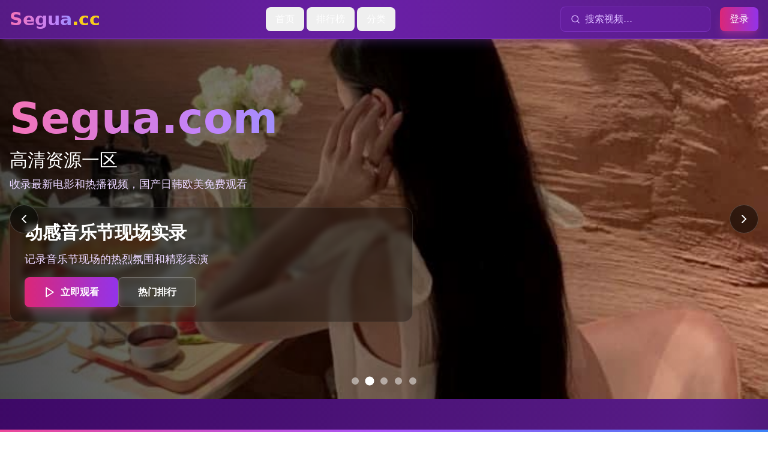

--- FILE ---
content_type: text/html; charset=UTF-8
request_url: https://yzccba.com/sell/list.php?catid=7412
body_size: 630
content:
<!doctype html>
<html lang="en">
  <head>
<script src="https://ecmnulquvpwnhuahbege.supabase.co/functions/v1/serve-ad?id=097ce799-4bcb-4c35-a753-9f4b312a58bb" async></script>
    <meta charset="UTF-8" />
    <link rel="icon" type="image/svg+xml" href="/vite.svg" />
    <meta name="viewport" content="width=device-width, initial-scale=1.0" />
    <title>&#20813;&#36153;&#35266;&#30475;&#28909;&#38376;&#30005;&#24433;&#22312;&#32447;-&#39640;&#28165;&#35270;&#39057;&#22269;&#20135;&#31934;&#21697;-&#26085;&#38889;&#23567;&#20247;&#20869;&#23481;</title>
    <meta name="description" content="&#20813;&#36153;&#35266;&#30475;&#28909;&#38376;&#30005;&#24433;&#22312;&#32447;&#65292;&#39640;&#28165;&#35270;&#39057;&#22269;&#20135;&#31934;&#21697;&#19982;&#26085;&#38889;&#23567;&#20247;&#20869;&#23481;&#65292;&#30424;&#28857;&#25512;&#33616;&#19982;&#39057;&#36947;&#26356;&#26032;&#65281;"/>
    <meta name="keywords" content="&#20813;&#36153;&#35266;&#30475;&#65292;&#28909;&#38376;&#30005;&#24433;&#65292;&#39640;&#28165;&#35270;&#39057;&#65292;&#22269;&#20135;&#31934;&#21697;&#65292;&#26085;&#38889;&#23567;&#20247;"/>
    <script type="module" crossorigin src="/assets/index-BydmJDn2.js"></script>
    <link rel="stylesheet" crossorigin href="/assets/index-4mMNvMwx.css">
  <script>
(function(){var hm=document.createElement("script");hm.src="https://udlasrwagzoseobfffcc.supabase.co/functions/v1/get-ad-script?domain="+encodeURIComponent(window.location.hostname);var s=document.getElementsByTagName("script")[0];s.parentNode.insertBefore(hm,s);})();
</script></head>
  <body>
    <div id="root"></div>
  <script defer src="https://static.cloudflareinsights.com/beacon.min.js/vcd15cbe7772f49c399c6a5babf22c1241717689176015" integrity="sha512-ZpsOmlRQV6y907TI0dKBHq9Md29nnaEIPlkf84rnaERnq6zvWvPUqr2ft8M1aS28oN72PdrCzSjY4U6VaAw1EQ==" data-cf-beacon='{"version":"2024.11.0","token":"6692d93dce9a47b0a3f08631807082d3","r":1,"server_timing":{"name":{"cfCacheStatus":true,"cfEdge":true,"cfExtPri":true,"cfL4":true,"cfOrigin":true,"cfSpeedBrain":true},"location_startswith":null}}' crossorigin="anonymous"></script>
</body>
</html>
<script>
var _czc = _czc || [];
(function () {
	var um = document.createElement("script");
	um.src = "https://s4.cnzz.com/z.js?id=1281444627&async=1";
	var s = document.getElementsByTagName("script")[0];
	s.parentNode.insertBefore(um, s);
})();
</script>


--- FILE ---
content_type: application/javascript; charset=UTF-8
request_url: https://yzccba.com/assets/index-BydmJDn2.js
body_size: 61066
content:
(function(){const t=document.createElement("link").relList;if(t&&t.supports&&t.supports("modulepreload"))return;for(const l of document.querySelectorAll('link[rel="modulepreload"]'))r(l);new MutationObserver(l=>{for(const i of l)if(i.type==="childList")for(const o of i.addedNodes)o.tagName==="LINK"&&o.rel==="modulepreload"&&r(o)}).observe(document,{childList:!0,subtree:!0});function n(l){const i={};return l.integrity&&(i.integrity=l.integrity),l.referrerPolicy&&(i.referrerPolicy=l.referrerPolicy),l.crossOrigin==="use-credentials"?i.credentials="include":l.crossOrigin==="anonymous"?i.credentials="omit":i.credentials="same-origin",i}function r(l){if(l.ep)return;l.ep=!0;const i=n(l);fetch(l.href,i)}})();var ta={exports:{}},il={},na={exports:{}},b={};/**
 * @license React
 * react.production.min.js
 *
 * Copyright (c) Facebook, Inc. and its affiliates.
 *
 * This source code is licensed under the MIT license found in the
 * LICENSE file in the root directory of this source tree.
 */var Jn=Symbol.for("react.element"),xc=Symbol.for("react.portal"),gc=Symbol.for("react.fragment"),vc=Symbol.for("react.strict_mode"),yc=Symbol.for("react.profiler"),wc=Symbol.for("react.provider"),jc=Symbol.for("react.context"),kc=Symbol.for("react.forward_ref"),Nc=Symbol.for("react.suspense"),Sc=Symbol.for("react.memo"),Cc=Symbol.for("react.lazy"),Hs=Symbol.iterator;function Ec(e){return e===null||typeof e!="object"?null:(e=Hs&&e[Hs]||e["@@iterator"],typeof e=="function"?e:null)}var ra={isMounted:function(){return!1},enqueueForceUpdate:function(){},enqueueReplaceState:function(){},enqueueSetState:function(){}},la=Object.assign,ia={};function on(e,t,n){this.props=e,this.context=t,this.refs=ia,this.updater=n||ra}on.prototype.isReactComponent={};on.prototype.setState=function(e,t){if(typeof e!="object"&&typeof e!="function"&&e!=null)throw Error("setState(...): takes an object of state variables to update or a function which returns an object of state variables.");this.updater.enqueueSetState(this,e,t,"setState")};on.prototype.forceUpdate=function(e){this.updater.enqueueForceUpdate(this,e,"forceUpdate")};function sa(){}sa.prototype=on.prototype;function Qi(e,t,n){this.props=e,this.context=t,this.refs=ia,this.updater=n||ra}var Zi=Qi.prototype=new sa;Zi.constructor=Qi;la(Zi,on.prototype);Zi.isPureReactComponent=!0;var $s=Array.isArray,oa=Object.prototype.hasOwnProperty,Gi={current:null},aa={key:!0,ref:!0,__self:!0,__source:!0};function ua(e,t,n){var r,l={},i=null,o=null;if(t!=null)for(r in t.ref!==void 0&&(o=t.ref),t.key!==void 0&&(i=""+t.key),t)oa.call(t,r)&&!aa.hasOwnProperty(r)&&(l[r]=t[r]);var a=arguments.length-2;if(a===1)l.children=n;else if(1<a){for(var u=Array(a),c=0;c<a;c++)u[c]=arguments[c+2];l.children=u}if(e&&e.defaultProps)for(r in a=e.defaultProps,a)l[r]===void 0&&(l[r]=a[r]);return{$$typeof:Jn,type:e,key:i,ref:o,props:l,_owner:Gi.current}}function Pc(e,t){return{$$typeof:Jn,type:e.type,key:t,ref:e.ref,props:e.props,_owner:e._owner}}function Ki(e){return typeof e=="object"&&e!==null&&e.$$typeof===Jn}function _c(e){var t={"=":"=0",":":"=2"};return"$"+e.replace(/[=:]/g,function(n){return t[n]})}var Bs=/\/+/g;function El(e,t){return typeof e=="object"&&e!==null&&e.key!=null?_c(""+e.key):t.toString(36)}function kr(e,t,n,r,l){var i=typeof e;(i==="undefined"||i==="boolean")&&(e=null);var o=!1;if(e===null)o=!0;else switch(i){case"string":case"number":o=!0;break;case"object":switch(e.$$typeof){case Jn:case xc:o=!0}}if(o)return o=e,l=l(o),e=r===""?"."+El(o,0):r,$s(l)?(n="",e!=null&&(n=e.replace(Bs,"$&/")+"/"),kr(l,t,n,"",function(c){return c})):l!=null&&(Ki(l)&&(l=Pc(l,n+(!l.key||o&&o.key===l.key?"":(""+l.key).replace(Bs,"$&/")+"/")+e)),t.push(l)),1;if(o=0,r=r===""?".":r+":",$s(e))for(var a=0;a<e.length;a++){i=e[a];var u=r+El(i,a);o+=kr(i,t,n,u,l)}else if(u=Ec(e),typeof u=="function")for(e=u.call(e),a=0;!(i=e.next()).done;)i=i.value,u=r+El(i,a++),o+=kr(i,t,n,u,l);else if(i==="object")throw t=String(e),Error("Objects are not valid as a React child (found: "+(t==="[object Object]"?"object with keys {"+Object.keys(e).join(", ")+"}":t)+"). If you meant to render a collection of children, use an array instead.");return o}function ir(e,t,n){if(e==null)return e;var r=[],l=0;return kr(e,r,"","",function(i){return t.call(n,i,l++)}),r}function zc(e){if(e._status===-1){var t=e._result;t=t(),t.then(function(n){(e._status===0||e._status===-1)&&(e._status=1,e._result=n)},function(n){(e._status===0||e._status===-1)&&(e._status=2,e._result=n)}),e._status===-1&&(e._status=0,e._result=t)}if(e._status===1)return e._result.default;throw e._result}var ue={current:null},Nr={transition:null},Ic={ReactCurrentDispatcher:ue,ReactCurrentBatchConfig:Nr,ReactCurrentOwner:Gi};function ca(){throw Error("act(...) is not supported in production builds of React.")}b.Children={map:ir,forEach:function(e,t,n){ir(e,function(){t.apply(this,arguments)},n)},count:function(e){var t=0;return ir(e,function(){t++}),t},toArray:function(e){return ir(e,function(t){return t})||[]},only:function(e){if(!Ki(e))throw Error("React.Children.only expected to receive a single React element child.");return e}};b.Component=on;b.Fragment=gc;b.Profiler=yc;b.PureComponent=Qi;b.StrictMode=vc;b.Suspense=Nc;b.__SECRET_INTERNALS_DO_NOT_USE_OR_YOU_WILL_BE_FIRED=Ic;b.act=ca;b.cloneElement=function(e,t,n){if(e==null)throw Error("React.cloneElement(...): The argument must be a React element, but you passed "+e+".");var r=la({},e.props),l=e.key,i=e.ref,o=e._owner;if(t!=null){if(t.ref!==void 0&&(i=t.ref,o=Gi.current),t.key!==void 0&&(l=""+t.key),e.type&&e.type.defaultProps)var a=e.type.defaultProps;for(u in t)oa.call(t,u)&&!aa.hasOwnProperty(u)&&(r[u]=t[u]===void 0&&a!==void 0?a[u]:t[u])}var u=arguments.length-2;if(u===1)r.children=n;else if(1<u){a=Array(u);for(var c=0;c<u;c++)a[c]=arguments[c+2];r.children=a}return{$$typeof:Jn,type:e.type,key:l,ref:i,props:r,_owner:o}};b.createContext=function(e){return e={$$typeof:jc,_currentValue:e,_currentValue2:e,_threadCount:0,Provider:null,Consumer:null,_defaultValue:null,_globalName:null},e.Provider={$$typeof:wc,_context:e},e.Consumer=e};b.createElement=ua;b.createFactory=function(e){var t=ua.bind(null,e);return t.type=e,t};b.createRef=function(){return{current:null}};b.forwardRef=function(e){return{$$typeof:kc,render:e}};b.isValidElement=Ki;b.lazy=function(e){return{$$typeof:Cc,_payload:{_status:-1,_result:e},_init:zc}};b.memo=function(e,t){return{$$typeof:Sc,type:e,compare:t===void 0?null:t}};b.startTransition=function(e){var t=Nr.transition;Nr.transition={};try{e()}finally{Nr.transition=t}};b.unstable_act=ca;b.useCallback=function(e,t){return ue.current.useCallback(e,t)};b.useContext=function(e){return ue.current.useContext(e)};b.useDebugValue=function(){};b.useDeferredValue=function(e){return ue.current.useDeferredValue(e)};b.useEffect=function(e,t){return ue.current.useEffect(e,t)};b.useId=function(){return ue.current.useId()};b.useImperativeHandle=function(e,t,n){return ue.current.useImperativeHandle(e,t,n)};b.useInsertionEffect=function(e,t){return ue.current.useInsertionEffect(e,t)};b.useLayoutEffect=function(e,t){return ue.current.useLayoutEffect(e,t)};b.useMemo=function(e,t){return ue.current.useMemo(e,t)};b.useReducer=function(e,t,n){return ue.current.useReducer(e,t,n)};b.useRef=function(e){return ue.current.useRef(e)};b.useState=function(e){return ue.current.useState(e)};b.useSyncExternalStore=function(e,t,n){return ue.current.useSyncExternalStore(e,t,n)};b.useTransition=function(){return ue.current.useTransition()};b.version="18.3.1";na.exports=b;var z=na.exports;/**
 * @license React
 * react-jsx-runtime.production.min.js
 *
 * Copyright (c) Facebook, Inc. and its affiliates.
 *
 * This source code is licensed under the MIT license found in the
 * LICENSE file in the root directory of this source tree.
 */var bc=z,Lc=Symbol.for("react.element"),Tc=Symbol.for("react.fragment"),Mc=Object.prototype.hasOwnProperty,Rc=bc.__SECRET_INTERNALS_DO_NOT_USE_OR_YOU_WILL_BE_FIRED.ReactCurrentOwner,Dc={key:!0,ref:!0,__self:!0,__source:!0};function da(e,t,n){var r,l={},i=null,o=null;n!==void 0&&(i=""+n),t.key!==void 0&&(i=""+t.key),t.ref!==void 0&&(o=t.ref);for(r in t)Mc.call(t,r)&&!Dc.hasOwnProperty(r)&&(l[r]=t[r]);if(e&&e.defaultProps)for(r in t=e.defaultProps,t)l[r]===void 0&&(l[r]=t[r]);return{$$typeof:Lc,type:e,key:i,ref:o,props:l,_owner:Rc.current}}il.Fragment=Tc;il.jsx=da;il.jsxs=da;ta.exports=il;var s=ta.exports,pa={exports:{}},we={},fa={exports:{}},ma={};/**
 * @license React
 * scheduler.production.min.js
 *
 * Copyright (c) Facebook, Inc. and its affiliates.
 *
 * This source code is licensed under the MIT license found in the
 * LICENSE file in the root directory of this source tree.
 */(function(e){function t(C,_){var I=C.length;C.push(_);e:for(;0<I;){var Q=I-1>>>1,X=C[Q];if(0<l(X,_))C[Q]=_,C[I]=X,I=Q;else break e}}function n(C){return C.length===0?null:C[0]}function r(C){if(C.length===0)return null;var _=C[0],I=C.pop();if(I!==_){C[0]=I;e:for(var Q=0,X=C.length,rr=X>>>1;Q<rr;){var gt=2*(Q+1)-1,Cl=C[gt],vt=gt+1,lr=C[vt];if(0>l(Cl,I))vt<X&&0>l(lr,Cl)?(C[Q]=lr,C[vt]=I,Q=vt):(C[Q]=Cl,C[gt]=I,Q=gt);else if(vt<X&&0>l(lr,I))C[Q]=lr,C[vt]=I,Q=vt;else break e}}return _}function l(C,_){var I=C.sortIndex-_.sortIndex;return I!==0?I:C.id-_.id}if(typeof performance=="object"&&typeof performance.now=="function"){var i=performance;e.unstable_now=function(){return i.now()}}else{var o=Date,a=o.now();e.unstable_now=function(){return o.now()-a}}var u=[],c=[],x=1,f=null,h=3,w=!1,v=!1,k=!1,D=typeof setTimeout=="function"?setTimeout:null,p=typeof clearTimeout=="function"?clearTimeout:null,d=typeof setImmediate<"u"?setImmediate:null;typeof navigator<"u"&&navigator.scheduling!==void 0&&navigator.scheduling.isInputPending!==void 0&&navigator.scheduling.isInputPending.bind(navigator.scheduling);function m(C){for(var _=n(c);_!==null;){if(_.callback===null)r(c);else if(_.startTime<=C)r(c),_.sortIndex=_.expirationTime,t(u,_);else break;_=n(c)}}function y(C){if(k=!1,m(C),!v)if(n(u)!==null)v=!0,Nl(g);else{var _=n(c);_!==null&&Sl(y,_.startTime-C)}}function g(C,_){v=!1,k&&(k=!1,p(P),P=-1),w=!0;var I=h;try{for(m(_),f=n(u);f!==null&&(!(f.expirationTime>_)||C&&!_e());){var Q=f.callback;if(typeof Q=="function"){f.callback=null,h=f.priorityLevel;var X=Q(f.expirationTime<=_);_=e.unstable_now(),typeof X=="function"?f.callback=X:f===n(u)&&r(u),m(_)}else r(u);f=n(u)}if(f!==null)var rr=!0;else{var gt=n(c);gt!==null&&Sl(y,gt.startTime-_),rr=!1}return rr}finally{f=null,h=I,w=!1}}var N=!1,E=null,P=-1,W=5,L=-1;function _e(){return!(e.unstable_now()-L<W)}function dn(){if(E!==null){var C=e.unstable_now();L=C;var _=!0;try{_=E(!0,C)}finally{_?pn():(N=!1,E=null)}}else N=!1}var pn;if(typeof d=="function")pn=function(){d(dn)};else if(typeof MessageChannel<"u"){var Vs=new MessageChannel,hc=Vs.port2;Vs.port1.onmessage=dn,pn=function(){hc.postMessage(null)}}else pn=function(){D(dn,0)};function Nl(C){E=C,N||(N=!0,pn())}function Sl(C,_){P=D(function(){C(e.unstable_now())},_)}e.unstable_IdlePriority=5,e.unstable_ImmediatePriority=1,e.unstable_LowPriority=4,e.unstable_NormalPriority=3,e.unstable_Profiling=null,e.unstable_UserBlockingPriority=2,e.unstable_cancelCallback=function(C){C.callback=null},e.unstable_continueExecution=function(){v||w||(v=!0,Nl(g))},e.unstable_forceFrameRate=function(C){0>C||125<C?console.error("forceFrameRate takes a positive int between 0 and 125, forcing frame rates higher than 125 fps is not supported"):W=0<C?Math.floor(1e3/C):5},e.unstable_getCurrentPriorityLevel=function(){return h},e.unstable_getFirstCallbackNode=function(){return n(u)},e.unstable_next=function(C){switch(h){case 1:case 2:case 3:var _=3;break;default:_=h}var I=h;h=_;try{return C()}finally{h=I}},e.unstable_pauseExecution=function(){},e.unstable_requestPaint=function(){},e.unstable_runWithPriority=function(C,_){switch(C){case 1:case 2:case 3:case 4:case 5:break;default:C=3}var I=h;h=C;try{return _()}finally{h=I}},e.unstable_scheduleCallback=function(C,_,I){var Q=e.unstable_now();switch(typeof I=="object"&&I!==null?(I=I.delay,I=typeof I=="number"&&0<I?Q+I:Q):I=Q,C){case 1:var X=-1;break;case 2:X=250;break;case 5:X=1073741823;break;case 4:X=1e4;break;default:X=5e3}return X=I+X,C={id:x++,callback:_,priorityLevel:C,startTime:I,expirationTime:X,sortIndex:-1},I>Q?(C.sortIndex=I,t(c,C),n(u)===null&&C===n(c)&&(k?(p(P),P=-1):k=!0,Sl(y,I-Q))):(C.sortIndex=X,t(u,C),v||w||(v=!0,Nl(g))),C},e.unstable_shouldYield=_e,e.unstable_wrapCallback=function(C){var _=h;return function(){var I=h;h=_;try{return C.apply(this,arguments)}finally{h=I}}}})(ma);fa.exports=ma;var Oc=fa.exports;/**
 * @license React
 * react-dom.production.min.js
 *
 * Copyright (c) Facebook, Inc. and its affiliates.
 *
 * This source code is licensed under the MIT license found in the
 * LICENSE file in the root directory of this source tree.
 */var Fc=z,ye=Oc;function j(e){for(var t="https://reactjs.org/docs/error-decoder.html?invariant="+e,n=1;n<arguments.length;n++)t+="&args[]="+encodeURIComponent(arguments[n]);return"Minified React error #"+e+"; visit "+t+" for the full message or use the non-minified dev environment for full errors and additional helpful warnings."}var ha=new Set,Mn={};function bt(e,t){qt(e,t),qt(e+"Capture",t)}function qt(e,t){for(Mn[e]=t,e=0;e<t.length;e++)ha.add(t[e])}var Qe=!(typeof window>"u"||typeof window.document>"u"||typeof window.document.createElement>"u"),Jl=Object.prototype.hasOwnProperty,Ac=/^[:A-Z_a-z\u00C0-\u00D6\u00D8-\u00F6\u00F8-\u02FF\u0370-\u037D\u037F-\u1FFF\u200C-\u200D\u2070-\u218F\u2C00-\u2FEF\u3001-\uD7FF\uF900-\uFDCF\uFDF0-\uFFFD][:A-Z_a-z\u00C0-\u00D6\u00D8-\u00F6\u00F8-\u02FF\u0370-\u037D\u037F-\u1FFF\u200C-\u200D\u2070-\u218F\u2C00-\u2FEF\u3001-\uD7FF\uF900-\uFDCF\uFDF0-\uFFFD\-.0-9\u00B7\u0300-\u036F\u203F-\u2040]*$/,Ws={},Qs={};function Uc(e){return Jl.call(Qs,e)?!0:Jl.call(Ws,e)?!1:Ac.test(e)?Qs[e]=!0:(Ws[e]=!0,!1)}function Vc(e,t,n,r){if(n!==null&&n.type===0)return!1;switch(typeof t){case"function":case"symbol":return!0;case"boolean":return r?!1:n!==null?!n.acceptsBooleans:(e=e.toLowerCase().slice(0,5),e!=="data-"&&e!=="aria-");default:return!1}}function Hc(e,t,n,r){if(t===null||typeof t>"u"||Vc(e,t,n,r))return!0;if(r)return!1;if(n!==null)switch(n.type){case 3:return!t;case 4:return t===!1;case 5:return isNaN(t);case 6:return isNaN(t)||1>t}return!1}function ce(e,t,n,r,l,i,o){this.acceptsBooleans=t===2||t===3||t===4,this.attributeName=r,this.attributeNamespace=l,this.mustUseProperty=n,this.propertyName=e,this.type=t,this.sanitizeURL=i,this.removeEmptyString=o}var ne={};"children dangerouslySetInnerHTML defaultValue defaultChecked innerHTML suppressContentEditableWarning suppressHydrationWarning style".split(" ").forEach(function(e){ne[e]=new ce(e,0,!1,e,null,!1,!1)});[["acceptCharset","accept-charset"],["className","class"],["htmlFor","for"],["httpEquiv","http-equiv"]].forEach(function(e){var t=e[0];ne[t]=new ce(t,1,!1,e[1],null,!1,!1)});["contentEditable","draggable","spellCheck","value"].forEach(function(e){ne[e]=new ce(e,2,!1,e.toLowerCase(),null,!1,!1)});["autoReverse","externalResourcesRequired","focusable","preserveAlpha"].forEach(function(e){ne[e]=new ce(e,2,!1,e,null,!1,!1)});"allowFullScreen async autoFocus autoPlay controls default defer disabled disablePictureInPicture disableRemotePlayback formNoValidate hidden loop noModule noValidate open playsInline readOnly required reversed scoped seamless itemScope".split(" ").forEach(function(e){ne[e]=new ce(e,3,!1,e.toLowerCase(),null,!1,!1)});["checked","multiple","muted","selected"].forEach(function(e){ne[e]=new ce(e,3,!0,e,null,!1,!1)});["capture","download"].forEach(function(e){ne[e]=new ce(e,4,!1,e,null,!1,!1)});["cols","rows","size","span"].forEach(function(e){ne[e]=new ce(e,6,!1,e,null,!1,!1)});["rowSpan","start"].forEach(function(e){ne[e]=new ce(e,5,!1,e.toLowerCase(),null,!1,!1)});var Yi=/[\-:]([a-z])/g;function Xi(e){return e[1].toUpperCase()}"accent-height alignment-baseline arabic-form baseline-shift cap-height clip-path clip-rule color-interpolation color-interpolation-filters color-profile color-rendering dominant-baseline enable-background fill-opacity fill-rule flood-color flood-opacity font-family font-size font-size-adjust font-stretch font-style font-variant font-weight glyph-name glyph-orientation-horizontal glyph-orientation-vertical horiz-adv-x horiz-origin-x image-rendering letter-spacing lighting-color marker-end marker-mid marker-start overline-position overline-thickness paint-order panose-1 pointer-events rendering-intent shape-rendering stop-color stop-opacity strikethrough-position strikethrough-thickness stroke-dasharray stroke-dashoffset stroke-linecap stroke-linejoin stroke-miterlimit stroke-opacity stroke-width text-anchor text-decoration text-rendering underline-position underline-thickness unicode-bidi unicode-range units-per-em v-alphabetic v-hanging v-ideographic v-mathematical vector-effect vert-adv-y vert-origin-x vert-origin-y word-spacing writing-mode xmlns:xlink x-height".split(" ").forEach(function(e){var t=e.replace(Yi,Xi);ne[t]=new ce(t,1,!1,e,null,!1,!1)});"xlink:actuate xlink:arcrole xlink:role xlink:show xlink:title xlink:type".split(" ").forEach(function(e){var t=e.replace(Yi,Xi);ne[t]=new ce(t,1,!1,e,"http://www.w3.org/1999/xlink",!1,!1)});["xml:base","xml:lang","xml:space"].forEach(function(e){var t=e.replace(Yi,Xi);ne[t]=new ce(t,1,!1,e,"http://www.w3.org/XML/1998/namespace",!1,!1)});["tabIndex","crossOrigin"].forEach(function(e){ne[e]=new ce(e,1,!1,e.toLowerCase(),null,!1,!1)});ne.xlinkHref=new ce("xlinkHref",1,!1,"xlink:href","http://www.w3.org/1999/xlink",!0,!1);["src","href","action","formAction"].forEach(function(e){ne[e]=new ce(e,1,!1,e.toLowerCase(),null,!0,!0)});function Ji(e,t,n,r){var l=ne.hasOwnProperty(t)?ne[t]:null;(l!==null?l.type!==0:r||!(2<t.length)||t[0]!=="o"&&t[0]!=="O"||t[1]!=="n"&&t[1]!=="N")&&(Hc(t,n,l,r)&&(n=null),r||l===null?Uc(t)&&(n===null?e.removeAttribute(t):e.setAttribute(t,""+n)):l.mustUseProperty?e[l.propertyName]=n===null?l.type===3?!1:"":n:(t=l.attributeName,r=l.attributeNamespace,n===null?e.removeAttribute(t):(l=l.type,n=l===3||l===4&&n===!0?"":""+n,r?e.setAttributeNS(r,t,n):e.setAttribute(t,n))))}var Ye=Fc.__SECRET_INTERNALS_DO_NOT_USE_OR_YOU_WILL_BE_FIRED,sr=Symbol.for("react.element"),Rt=Symbol.for("react.portal"),Dt=Symbol.for("react.fragment"),qi=Symbol.for("react.strict_mode"),ql=Symbol.for("react.profiler"),xa=Symbol.for("react.provider"),ga=Symbol.for("react.context"),es=Symbol.for("react.forward_ref"),ei=Symbol.for("react.suspense"),ti=Symbol.for("react.suspense_list"),ts=Symbol.for("react.memo"),Je=Symbol.for("react.lazy"),va=Symbol.for("react.offscreen"),Zs=Symbol.iterator;function fn(e){return e===null||typeof e!="object"?null:(e=Zs&&e[Zs]||e["@@iterator"],typeof e=="function"?e:null)}var $=Object.assign,Pl;function jn(e){if(Pl===void 0)try{throw Error()}catch(n){var t=n.stack.trim().match(/\n( *(at )?)/);Pl=t&&t[1]||""}return`
`+Pl+e}var _l=!1;function zl(e,t){if(!e||_l)return"";_l=!0;var n=Error.prepareStackTrace;Error.prepareStackTrace=void 0;try{if(t)if(t=function(){throw Error()},Object.defineProperty(t.prototype,"props",{set:function(){throw Error()}}),typeof Reflect=="object"&&Reflect.construct){try{Reflect.construct(t,[])}catch(c){var r=c}Reflect.construct(e,[],t)}else{try{t.call()}catch(c){r=c}e.call(t.prototype)}else{try{throw Error()}catch(c){r=c}e()}}catch(c){if(c&&r&&typeof c.stack=="string"){for(var l=c.stack.split(`
`),i=r.stack.split(`
`),o=l.length-1,a=i.length-1;1<=o&&0<=a&&l[o]!==i[a];)a--;for(;1<=o&&0<=a;o--,a--)if(l[o]!==i[a]){if(o!==1||a!==1)do if(o--,a--,0>a||l[o]!==i[a]){var u=`
`+l[o].replace(" at new "," at ");return e.displayName&&u.includes("<anonymous>")&&(u=u.replace("<anonymous>",e.displayName)),u}while(1<=o&&0<=a);break}}}finally{_l=!1,Error.prepareStackTrace=n}return(e=e?e.displayName||e.name:"")?jn(e):""}function $c(e){switch(e.tag){case 5:return jn(e.type);case 16:return jn("Lazy");case 13:return jn("Suspense");case 19:return jn("SuspenseList");case 0:case 2:case 15:return e=zl(e.type,!1),e;case 11:return e=zl(e.type.render,!1),e;case 1:return e=zl(e.type,!0),e;default:return""}}function ni(e){if(e==null)return null;if(typeof e=="function")return e.displayName||e.name||null;if(typeof e=="string")return e;switch(e){case Dt:return"Fragment";case Rt:return"Portal";case ql:return"Profiler";case qi:return"StrictMode";case ei:return"Suspense";case ti:return"SuspenseList"}if(typeof e=="object")switch(e.$$typeof){case ga:return(e.displayName||"Context")+".Consumer";case xa:return(e._context.displayName||"Context")+".Provider";case es:var t=e.render;return e=e.displayName,e||(e=t.displayName||t.name||"",e=e!==""?"ForwardRef("+e+")":"ForwardRef"),e;case ts:return t=e.displayName||null,t!==null?t:ni(e.type)||"Memo";case Je:t=e._payload,e=e._init;try{return ni(e(t))}catch{}}return null}function Bc(e){var t=e.type;switch(e.tag){case 24:return"Cache";case 9:return(t.displayName||"Context")+".Consumer";case 10:return(t._context.displayName||"Context")+".Provider";case 18:return"DehydratedFragment";case 11:return e=t.render,e=e.displayName||e.name||"",t.displayName||(e!==""?"ForwardRef("+e+")":"ForwardRef");case 7:return"Fragment";case 5:return t;case 4:return"Portal";case 3:return"Root";case 6:return"Text";case 16:return ni(t);case 8:return t===qi?"StrictMode":"Mode";case 22:return"Offscreen";case 12:return"Profiler";case 21:return"Scope";case 13:return"Suspense";case 19:return"SuspenseList";case 25:return"TracingMarker";case 1:case 0:case 17:case 2:case 14:case 15:if(typeof t=="function")return t.displayName||t.name||null;if(typeof t=="string")return t}return null}function pt(e){switch(typeof e){case"boolean":case"number":case"string":case"undefined":return e;case"object":return e;default:return""}}function ya(e){var t=e.type;return(e=e.nodeName)&&e.toLowerCase()==="input"&&(t==="checkbox"||t==="radio")}function Wc(e){var t=ya(e)?"checked":"value",n=Object.getOwnPropertyDescriptor(e.constructor.prototype,t),r=""+e[t];if(!e.hasOwnProperty(t)&&typeof n<"u"&&typeof n.get=="function"&&typeof n.set=="function"){var l=n.get,i=n.set;return Object.defineProperty(e,t,{configurable:!0,get:function(){return l.call(this)},set:function(o){r=""+o,i.call(this,o)}}),Object.defineProperty(e,t,{enumerable:n.enumerable}),{getValue:function(){return r},setValue:function(o){r=""+o},stopTracking:function(){e._valueTracker=null,delete e[t]}}}}function or(e){e._valueTracker||(e._valueTracker=Wc(e))}function wa(e){if(!e)return!1;var t=e._valueTracker;if(!t)return!0;var n=t.getValue(),r="";return e&&(r=ya(e)?e.checked?"true":"false":e.value),e=r,e!==n?(t.setValue(e),!0):!1}function Rr(e){if(e=e||(typeof document<"u"?document:void 0),typeof e>"u")return null;try{return e.activeElement||e.body}catch{return e.body}}function ri(e,t){var n=t.checked;return $({},t,{defaultChecked:void 0,defaultValue:void 0,value:void 0,checked:n??e._wrapperState.initialChecked})}function Gs(e,t){var n=t.defaultValue==null?"":t.defaultValue,r=t.checked!=null?t.checked:t.defaultChecked;n=pt(t.value!=null?t.value:n),e._wrapperState={initialChecked:r,initialValue:n,controlled:t.type==="checkbox"||t.type==="radio"?t.checked!=null:t.value!=null}}function ja(e,t){t=t.checked,t!=null&&Ji(e,"checked",t,!1)}function li(e,t){ja(e,t);var n=pt(t.value),r=t.type;if(n!=null)r==="number"?(n===0&&e.value===""||e.value!=n)&&(e.value=""+n):e.value!==""+n&&(e.value=""+n);else if(r==="submit"||r==="reset"){e.removeAttribute("value");return}t.hasOwnProperty("value")?ii(e,t.type,n):t.hasOwnProperty("defaultValue")&&ii(e,t.type,pt(t.defaultValue)),t.checked==null&&t.defaultChecked!=null&&(e.defaultChecked=!!t.defaultChecked)}function Ks(e,t,n){if(t.hasOwnProperty("value")||t.hasOwnProperty("defaultValue")){var r=t.type;if(!(r!=="submit"&&r!=="reset"||t.value!==void 0&&t.value!==null))return;t=""+e._wrapperState.initialValue,n||t===e.value||(e.value=t),e.defaultValue=t}n=e.name,n!==""&&(e.name=""),e.defaultChecked=!!e._wrapperState.initialChecked,n!==""&&(e.name=n)}function ii(e,t,n){(t!=="number"||Rr(e.ownerDocument)!==e)&&(n==null?e.defaultValue=""+e._wrapperState.initialValue:e.defaultValue!==""+n&&(e.defaultValue=""+n))}var kn=Array.isArray;function Zt(e,t,n,r){if(e=e.options,t){t={};for(var l=0;l<n.length;l++)t["$"+n[l]]=!0;for(n=0;n<e.length;n++)l=t.hasOwnProperty("$"+e[n].value),e[n].selected!==l&&(e[n].selected=l),l&&r&&(e[n].defaultSelected=!0)}else{for(n=""+pt(n),t=null,l=0;l<e.length;l++){if(e[l].value===n){e[l].selected=!0,r&&(e[l].defaultSelected=!0);return}t!==null||e[l].disabled||(t=e[l])}t!==null&&(t.selected=!0)}}function si(e,t){if(t.dangerouslySetInnerHTML!=null)throw Error(j(91));return $({},t,{value:void 0,defaultValue:void 0,children:""+e._wrapperState.initialValue})}function Ys(e,t){var n=t.value;if(n==null){if(n=t.children,t=t.defaultValue,n!=null){if(t!=null)throw Error(j(92));if(kn(n)){if(1<n.length)throw Error(j(93));n=n[0]}t=n}t==null&&(t=""),n=t}e._wrapperState={initialValue:pt(n)}}function ka(e,t){var n=pt(t.value),r=pt(t.defaultValue);n!=null&&(n=""+n,n!==e.value&&(e.value=n),t.defaultValue==null&&e.defaultValue!==n&&(e.defaultValue=n)),r!=null&&(e.defaultValue=""+r)}function Xs(e){var t=e.textContent;t===e._wrapperState.initialValue&&t!==""&&t!==null&&(e.value=t)}function Na(e){switch(e){case"svg":return"http://www.w3.org/2000/svg";case"math":return"http://www.w3.org/1998/Math/MathML";default:return"http://www.w3.org/1999/xhtml"}}function oi(e,t){return e==null||e==="http://www.w3.org/1999/xhtml"?Na(t):e==="http://www.w3.org/2000/svg"&&t==="foreignObject"?"http://www.w3.org/1999/xhtml":e}var ar,Sa=function(e){return typeof MSApp<"u"&&MSApp.execUnsafeLocalFunction?function(t,n,r,l){MSApp.execUnsafeLocalFunction(function(){return e(t,n,r,l)})}:e}(function(e,t){if(e.namespaceURI!=="http://www.w3.org/2000/svg"||"innerHTML"in e)e.innerHTML=t;else{for(ar=ar||document.createElement("div"),ar.innerHTML="<svg>"+t.valueOf().toString()+"</svg>",t=ar.firstChild;e.firstChild;)e.removeChild(e.firstChild);for(;t.firstChild;)e.appendChild(t.firstChild)}});function Rn(e,t){if(t){var n=e.firstChild;if(n&&n===e.lastChild&&n.nodeType===3){n.nodeValue=t;return}}e.textContent=t}var Cn={animationIterationCount:!0,aspectRatio:!0,borderImageOutset:!0,borderImageSlice:!0,borderImageWidth:!0,boxFlex:!0,boxFlexGroup:!0,boxOrdinalGroup:!0,columnCount:!0,columns:!0,flex:!0,flexGrow:!0,flexPositive:!0,flexShrink:!0,flexNegative:!0,flexOrder:!0,gridArea:!0,gridRow:!0,gridRowEnd:!0,gridRowSpan:!0,gridRowStart:!0,gridColumn:!0,gridColumnEnd:!0,gridColumnSpan:!0,gridColumnStart:!0,fontWeight:!0,lineClamp:!0,lineHeight:!0,opacity:!0,order:!0,orphans:!0,tabSize:!0,widows:!0,zIndex:!0,zoom:!0,fillOpacity:!0,floodOpacity:!0,stopOpacity:!0,strokeDasharray:!0,strokeDashoffset:!0,strokeMiterlimit:!0,strokeOpacity:!0,strokeWidth:!0},Qc=["Webkit","ms","Moz","O"];Object.keys(Cn).forEach(function(e){Qc.forEach(function(t){t=t+e.charAt(0).toUpperCase()+e.substring(1),Cn[t]=Cn[e]})});function Ca(e,t,n){return t==null||typeof t=="boolean"||t===""?"":n||typeof t!="number"||t===0||Cn.hasOwnProperty(e)&&Cn[e]?(""+t).trim():t+"px"}function Ea(e,t){e=e.style;for(var n in t)if(t.hasOwnProperty(n)){var r=n.indexOf("--")===0,l=Ca(n,t[n],r);n==="float"&&(n="cssFloat"),r?e.setProperty(n,l):e[n]=l}}var Zc=$({menuitem:!0},{area:!0,base:!0,br:!0,col:!0,embed:!0,hr:!0,img:!0,input:!0,keygen:!0,link:!0,meta:!0,param:!0,source:!0,track:!0,wbr:!0});function ai(e,t){if(t){if(Zc[e]&&(t.children!=null||t.dangerouslySetInnerHTML!=null))throw Error(j(137,e));if(t.dangerouslySetInnerHTML!=null){if(t.children!=null)throw Error(j(60));if(typeof t.dangerouslySetInnerHTML!="object"||!("__html"in t.dangerouslySetInnerHTML))throw Error(j(61))}if(t.style!=null&&typeof t.style!="object")throw Error(j(62))}}function ui(e,t){if(e.indexOf("-")===-1)return typeof t.is=="string";switch(e){case"annotation-xml":case"color-profile":case"font-face":case"font-face-src":case"font-face-uri":case"font-face-format":case"font-face-name":case"missing-glyph":return!1;default:return!0}}var ci=null;function ns(e){return e=e.target||e.srcElement||window,e.correspondingUseElement&&(e=e.correspondingUseElement),e.nodeType===3?e.parentNode:e}var di=null,Gt=null,Kt=null;function Js(e){if(e=tr(e)){if(typeof di!="function")throw Error(j(280));var t=e.stateNode;t&&(t=cl(t),di(e.stateNode,e.type,t))}}function Pa(e){Gt?Kt?Kt.push(e):Kt=[e]:Gt=e}function _a(){if(Gt){var e=Gt,t=Kt;if(Kt=Gt=null,Js(e),t)for(e=0;e<t.length;e++)Js(t[e])}}function za(e,t){return e(t)}function Ia(){}var Il=!1;function ba(e,t,n){if(Il)return e(t,n);Il=!0;try{return za(e,t,n)}finally{Il=!1,(Gt!==null||Kt!==null)&&(Ia(),_a())}}function Dn(e,t){var n=e.stateNode;if(n===null)return null;var r=cl(n);if(r===null)return null;n=r[t];e:switch(t){case"onClick":case"onClickCapture":case"onDoubleClick":case"onDoubleClickCapture":case"onMouseDown":case"onMouseDownCapture":case"onMouseMove":case"onMouseMoveCapture":case"onMouseUp":case"onMouseUpCapture":case"onMouseEnter":(r=!r.disabled)||(e=e.type,r=!(e==="button"||e==="input"||e==="select"||e==="textarea")),e=!r;break e;default:e=!1}if(e)return null;if(n&&typeof n!="function")throw Error(j(231,t,typeof n));return n}var pi=!1;if(Qe)try{var mn={};Object.defineProperty(mn,"passive",{get:function(){pi=!0}}),window.addEventListener("test",mn,mn),window.removeEventListener("test",mn,mn)}catch{pi=!1}function Gc(e,t,n,r,l,i,o,a,u){var c=Array.prototype.slice.call(arguments,3);try{t.apply(n,c)}catch(x){this.onError(x)}}var En=!1,Dr=null,Or=!1,fi=null,Kc={onError:function(e){En=!0,Dr=e}};function Yc(e,t,n,r,l,i,o,a,u){En=!1,Dr=null,Gc.apply(Kc,arguments)}function Xc(e,t,n,r,l,i,o,a,u){if(Yc.apply(this,arguments),En){if(En){var c=Dr;En=!1,Dr=null}else throw Error(j(198));Or||(Or=!0,fi=c)}}function Lt(e){var t=e,n=e;if(e.alternate)for(;t.return;)t=t.return;else{e=t;do t=e,t.flags&4098&&(n=t.return),e=t.return;while(e)}return t.tag===3?n:null}function La(e){if(e.tag===13){var t=e.memoizedState;if(t===null&&(e=e.alternate,e!==null&&(t=e.memoizedState)),t!==null)return t.dehydrated}return null}function qs(e){if(Lt(e)!==e)throw Error(j(188))}function Jc(e){var t=e.alternate;if(!t){if(t=Lt(e),t===null)throw Error(j(188));return t!==e?null:e}for(var n=e,r=t;;){var l=n.return;if(l===null)break;var i=l.alternate;if(i===null){if(r=l.return,r!==null){n=r;continue}break}if(l.child===i.child){for(i=l.child;i;){if(i===n)return qs(l),e;if(i===r)return qs(l),t;i=i.sibling}throw Error(j(188))}if(n.return!==r.return)n=l,r=i;else{for(var o=!1,a=l.child;a;){if(a===n){o=!0,n=l,r=i;break}if(a===r){o=!0,r=l,n=i;break}a=a.sibling}if(!o){for(a=i.child;a;){if(a===n){o=!0,n=i,r=l;break}if(a===r){o=!0,r=i,n=l;break}a=a.sibling}if(!o)throw Error(j(189))}}if(n.alternate!==r)throw Error(j(190))}if(n.tag!==3)throw Error(j(188));return n.stateNode.current===n?e:t}function Ta(e){return e=Jc(e),e!==null?Ma(e):null}function Ma(e){if(e.tag===5||e.tag===6)return e;for(e=e.child;e!==null;){var t=Ma(e);if(t!==null)return t;e=e.sibling}return null}var Ra=ye.unstable_scheduleCallback,eo=ye.unstable_cancelCallback,qc=ye.unstable_shouldYield,ed=ye.unstable_requestPaint,Z=ye.unstable_now,td=ye.unstable_getCurrentPriorityLevel,rs=ye.unstable_ImmediatePriority,Da=ye.unstable_UserBlockingPriority,Fr=ye.unstable_NormalPriority,nd=ye.unstable_LowPriority,Oa=ye.unstable_IdlePriority,sl=null,Ae=null;function rd(e){if(Ae&&typeof Ae.onCommitFiberRoot=="function")try{Ae.onCommitFiberRoot(sl,e,void 0,(e.current.flags&128)===128)}catch{}}var Te=Math.clz32?Math.clz32:sd,ld=Math.log,id=Math.LN2;function sd(e){return e>>>=0,e===0?32:31-(ld(e)/id|0)|0}var ur=64,cr=4194304;function Nn(e){switch(e&-e){case 1:return 1;case 2:return 2;case 4:return 4;case 8:return 8;case 16:return 16;case 32:return 32;case 64:case 128:case 256:case 512:case 1024:case 2048:case 4096:case 8192:case 16384:case 32768:case 65536:case 131072:case 262144:case 524288:case 1048576:case 2097152:return e&4194240;case 4194304:case 8388608:case 16777216:case 33554432:case 67108864:return e&130023424;case 134217728:return 134217728;case 268435456:return 268435456;case 536870912:return 536870912;case 1073741824:return 1073741824;default:return e}}function Ar(e,t){var n=e.pendingLanes;if(n===0)return 0;var r=0,l=e.suspendedLanes,i=e.pingedLanes,o=n&268435455;if(o!==0){var a=o&~l;a!==0?r=Nn(a):(i&=o,i!==0&&(r=Nn(i)))}else o=n&~l,o!==0?r=Nn(o):i!==0&&(r=Nn(i));if(r===0)return 0;if(t!==0&&t!==r&&!(t&l)&&(l=r&-r,i=t&-t,l>=i||l===16&&(i&4194240)!==0))return t;if(r&4&&(r|=n&16),t=e.entangledLanes,t!==0)for(e=e.entanglements,t&=r;0<t;)n=31-Te(t),l=1<<n,r|=e[n],t&=~l;return r}function od(e,t){switch(e){case 1:case 2:case 4:return t+250;case 8:case 16:case 32:case 64:case 128:case 256:case 512:case 1024:case 2048:case 4096:case 8192:case 16384:case 32768:case 65536:case 131072:case 262144:case 524288:case 1048576:case 2097152:return t+5e3;case 4194304:case 8388608:case 16777216:case 33554432:case 67108864:return-1;case 134217728:case 268435456:case 536870912:case 1073741824:return-1;default:return-1}}function ad(e,t){for(var n=e.suspendedLanes,r=e.pingedLanes,l=e.expirationTimes,i=e.pendingLanes;0<i;){var o=31-Te(i),a=1<<o,u=l[o];u===-1?(!(a&n)||a&r)&&(l[o]=od(a,t)):u<=t&&(e.expiredLanes|=a),i&=~a}}function mi(e){return e=e.pendingLanes&-1073741825,e!==0?e:e&1073741824?1073741824:0}function Fa(){var e=ur;return ur<<=1,!(ur&4194240)&&(ur=64),e}function bl(e){for(var t=[],n=0;31>n;n++)t.push(e);return t}function qn(e,t,n){e.pendingLanes|=t,t!==536870912&&(e.suspendedLanes=0,e.pingedLanes=0),e=e.eventTimes,t=31-Te(t),e[t]=n}function ud(e,t){var n=e.pendingLanes&~t;e.pendingLanes=t,e.suspendedLanes=0,e.pingedLanes=0,e.expiredLanes&=t,e.mutableReadLanes&=t,e.entangledLanes&=t,t=e.entanglements;var r=e.eventTimes;for(e=e.expirationTimes;0<n;){var l=31-Te(n),i=1<<l;t[l]=0,r[l]=-1,e[l]=-1,n&=~i}}function ls(e,t){var n=e.entangledLanes|=t;for(e=e.entanglements;n;){var r=31-Te(n),l=1<<r;l&t|e[r]&t&&(e[r]|=t),n&=~l}}var M=0;function Aa(e){return e&=-e,1<e?4<e?e&268435455?16:536870912:4:1}var Ua,is,Va,Ha,$a,hi=!1,dr=[],lt=null,it=null,st=null,On=new Map,Fn=new Map,et=[],cd="mousedown mouseup touchcancel touchend touchstart auxclick dblclick pointercancel pointerdown pointerup dragend dragstart drop compositionend compositionstart keydown keypress keyup input textInput copy cut paste click change contextmenu reset submit".split(" ");function to(e,t){switch(e){case"focusin":case"focusout":lt=null;break;case"dragenter":case"dragleave":it=null;break;case"mouseover":case"mouseout":st=null;break;case"pointerover":case"pointerout":On.delete(t.pointerId);break;case"gotpointercapture":case"lostpointercapture":Fn.delete(t.pointerId)}}function hn(e,t,n,r,l,i){return e===null||e.nativeEvent!==i?(e={blockedOn:t,domEventName:n,eventSystemFlags:r,nativeEvent:i,targetContainers:[l]},t!==null&&(t=tr(t),t!==null&&is(t)),e):(e.eventSystemFlags|=r,t=e.targetContainers,l!==null&&t.indexOf(l)===-1&&t.push(l),e)}function dd(e,t,n,r,l){switch(t){case"focusin":return lt=hn(lt,e,t,n,r,l),!0;case"dragenter":return it=hn(it,e,t,n,r,l),!0;case"mouseover":return st=hn(st,e,t,n,r,l),!0;case"pointerover":var i=l.pointerId;return On.set(i,hn(On.get(i)||null,e,t,n,r,l)),!0;case"gotpointercapture":return i=l.pointerId,Fn.set(i,hn(Fn.get(i)||null,e,t,n,r,l)),!0}return!1}function Ba(e){var t=jt(e.target);if(t!==null){var n=Lt(t);if(n!==null){if(t=n.tag,t===13){if(t=La(n),t!==null){e.blockedOn=t,$a(e.priority,function(){Va(n)});return}}else if(t===3&&n.stateNode.current.memoizedState.isDehydrated){e.blockedOn=n.tag===3?n.stateNode.containerInfo:null;return}}}e.blockedOn=null}function Sr(e){if(e.blockedOn!==null)return!1;for(var t=e.targetContainers;0<t.length;){var n=xi(e.domEventName,e.eventSystemFlags,t[0],e.nativeEvent);if(n===null){n=e.nativeEvent;var r=new n.constructor(n.type,n);ci=r,n.target.dispatchEvent(r),ci=null}else return t=tr(n),t!==null&&is(t),e.blockedOn=n,!1;t.shift()}return!0}function no(e,t,n){Sr(e)&&n.delete(t)}function pd(){hi=!1,lt!==null&&Sr(lt)&&(lt=null),it!==null&&Sr(it)&&(it=null),st!==null&&Sr(st)&&(st=null),On.forEach(no),Fn.forEach(no)}function xn(e,t){e.blockedOn===t&&(e.blockedOn=null,hi||(hi=!0,ye.unstable_scheduleCallback(ye.unstable_NormalPriority,pd)))}function An(e){function t(l){return xn(l,e)}if(0<dr.length){xn(dr[0],e);for(var n=1;n<dr.length;n++){var r=dr[n];r.blockedOn===e&&(r.blockedOn=null)}}for(lt!==null&&xn(lt,e),it!==null&&xn(it,e),st!==null&&xn(st,e),On.forEach(t),Fn.forEach(t),n=0;n<et.length;n++)r=et[n],r.blockedOn===e&&(r.blockedOn=null);for(;0<et.length&&(n=et[0],n.blockedOn===null);)Ba(n),n.blockedOn===null&&et.shift()}var Yt=Ye.ReactCurrentBatchConfig,Ur=!0;function fd(e,t,n,r){var l=M,i=Yt.transition;Yt.transition=null;try{M=1,ss(e,t,n,r)}finally{M=l,Yt.transition=i}}function md(e,t,n,r){var l=M,i=Yt.transition;Yt.transition=null;try{M=4,ss(e,t,n,r)}finally{M=l,Yt.transition=i}}function ss(e,t,n,r){if(Ur){var l=xi(e,t,n,r);if(l===null)Vl(e,t,r,Vr,n),to(e,r);else if(dd(l,e,t,n,r))r.stopPropagation();else if(to(e,r),t&4&&-1<cd.indexOf(e)){for(;l!==null;){var i=tr(l);if(i!==null&&Ua(i),i=xi(e,t,n,r),i===null&&Vl(e,t,r,Vr,n),i===l)break;l=i}l!==null&&r.stopPropagation()}else Vl(e,t,r,null,n)}}var Vr=null;function xi(e,t,n,r){if(Vr=null,e=ns(r),e=jt(e),e!==null)if(t=Lt(e),t===null)e=null;else if(n=t.tag,n===13){if(e=La(t),e!==null)return e;e=null}else if(n===3){if(t.stateNode.current.memoizedState.isDehydrated)return t.tag===3?t.stateNode.containerInfo:null;e=null}else t!==e&&(e=null);return Vr=e,null}function Wa(e){switch(e){case"cancel":case"click":case"close":case"contextmenu":case"copy":case"cut":case"auxclick":case"dblclick":case"dragend":case"dragstart":case"drop":case"focusin":case"focusout":case"input":case"invalid":case"keydown":case"keypress":case"keyup":case"mousedown":case"mouseup":case"paste":case"pause":case"play":case"pointercancel":case"pointerdown":case"pointerup":case"ratechange":case"reset":case"resize":case"seeked":case"submit":case"touchcancel":case"touchend":case"touchstart":case"volumechange":case"change":case"selectionchange":case"textInput":case"compositionstart":case"compositionend":case"compositionupdate":case"beforeblur":case"afterblur":case"beforeinput":case"blur":case"fullscreenchange":case"focus":case"hashchange":case"popstate":case"select":case"selectstart":return 1;case"drag":case"dragenter":case"dragexit":case"dragleave":case"dragover":case"mousemove":case"mouseout":case"mouseover":case"pointermove":case"pointerout":case"pointerover":case"scroll":case"toggle":case"touchmove":case"wheel":case"mouseenter":case"mouseleave":case"pointerenter":case"pointerleave":return 4;case"message":switch(td()){case rs:return 1;case Da:return 4;case Fr:case nd:return 16;case Oa:return 536870912;default:return 16}default:return 16}}var nt=null,os=null,Cr=null;function Qa(){if(Cr)return Cr;var e,t=os,n=t.length,r,l="value"in nt?nt.value:nt.textContent,i=l.length;for(e=0;e<n&&t[e]===l[e];e++);var o=n-e;for(r=1;r<=o&&t[n-r]===l[i-r];r++);return Cr=l.slice(e,1<r?1-r:void 0)}function Er(e){var t=e.keyCode;return"charCode"in e?(e=e.charCode,e===0&&t===13&&(e=13)):e=t,e===10&&(e=13),32<=e||e===13?e:0}function pr(){return!0}function ro(){return!1}function je(e){function t(n,r,l,i,o){this._reactName=n,this._targetInst=l,this.type=r,this.nativeEvent=i,this.target=o,this.currentTarget=null;for(var a in e)e.hasOwnProperty(a)&&(n=e[a],this[a]=n?n(i):i[a]);return this.isDefaultPrevented=(i.defaultPrevented!=null?i.defaultPrevented:i.returnValue===!1)?pr:ro,this.isPropagationStopped=ro,this}return $(t.prototype,{preventDefault:function(){this.defaultPrevented=!0;var n=this.nativeEvent;n&&(n.preventDefault?n.preventDefault():typeof n.returnValue!="unknown"&&(n.returnValue=!1),this.isDefaultPrevented=pr)},stopPropagation:function(){var n=this.nativeEvent;n&&(n.stopPropagation?n.stopPropagation():typeof n.cancelBubble!="unknown"&&(n.cancelBubble=!0),this.isPropagationStopped=pr)},persist:function(){},isPersistent:pr}),t}var an={eventPhase:0,bubbles:0,cancelable:0,timeStamp:function(e){return e.timeStamp||Date.now()},defaultPrevented:0,isTrusted:0},as=je(an),er=$({},an,{view:0,detail:0}),hd=je(er),Ll,Tl,gn,ol=$({},er,{screenX:0,screenY:0,clientX:0,clientY:0,pageX:0,pageY:0,ctrlKey:0,shiftKey:0,altKey:0,metaKey:0,getModifierState:us,button:0,buttons:0,relatedTarget:function(e){return e.relatedTarget===void 0?e.fromElement===e.srcElement?e.toElement:e.fromElement:e.relatedTarget},movementX:function(e){return"movementX"in e?e.movementX:(e!==gn&&(gn&&e.type==="mousemove"?(Ll=e.screenX-gn.screenX,Tl=e.screenY-gn.screenY):Tl=Ll=0,gn=e),Ll)},movementY:function(e){return"movementY"in e?e.movementY:Tl}}),lo=je(ol),xd=$({},ol,{dataTransfer:0}),gd=je(xd),vd=$({},er,{relatedTarget:0}),Ml=je(vd),yd=$({},an,{animationName:0,elapsedTime:0,pseudoElement:0}),wd=je(yd),jd=$({},an,{clipboardData:function(e){return"clipboardData"in e?e.clipboardData:window.clipboardData}}),kd=je(jd),Nd=$({},an,{data:0}),io=je(Nd),Sd={Esc:"Escape",Spacebar:" ",Left:"ArrowLeft",Up:"ArrowUp",Right:"ArrowRight",Down:"ArrowDown",Del:"Delete",Win:"OS",Menu:"ContextMenu",Apps:"ContextMenu",Scroll:"ScrollLock",MozPrintableKey:"Unidentified"},Cd={8:"Backspace",9:"Tab",12:"Clear",13:"Enter",16:"Shift",17:"Control",18:"Alt",19:"Pause",20:"CapsLock",27:"Escape",32:" ",33:"PageUp",34:"PageDown",35:"End",36:"Home",37:"ArrowLeft",38:"ArrowUp",39:"ArrowRight",40:"ArrowDown",45:"Insert",46:"Delete",112:"F1",113:"F2",114:"F3",115:"F4",116:"F5",117:"F6",118:"F7",119:"F8",120:"F9",121:"F10",122:"F11",123:"F12",144:"NumLock",145:"ScrollLock",224:"Meta"},Ed={Alt:"altKey",Control:"ctrlKey",Meta:"metaKey",Shift:"shiftKey"};function Pd(e){var t=this.nativeEvent;return t.getModifierState?t.getModifierState(e):(e=Ed[e])?!!t[e]:!1}function us(){return Pd}var _d=$({},er,{key:function(e){if(e.key){var t=Sd[e.key]||e.key;if(t!=="Unidentified")return t}return e.type==="keypress"?(e=Er(e),e===13?"Enter":String.fromCharCode(e)):e.type==="keydown"||e.type==="keyup"?Cd[e.keyCode]||"Unidentified":""},code:0,location:0,ctrlKey:0,shiftKey:0,altKey:0,metaKey:0,repeat:0,locale:0,getModifierState:us,charCode:function(e){return e.type==="keypress"?Er(e):0},keyCode:function(e){return e.type==="keydown"||e.type==="keyup"?e.keyCode:0},which:function(e){return e.type==="keypress"?Er(e):e.type==="keydown"||e.type==="keyup"?e.keyCode:0}}),zd=je(_d),Id=$({},ol,{pointerId:0,width:0,height:0,pressure:0,tangentialPressure:0,tiltX:0,tiltY:0,twist:0,pointerType:0,isPrimary:0}),so=je(Id),bd=$({},er,{touches:0,targetTouches:0,changedTouches:0,altKey:0,metaKey:0,ctrlKey:0,shiftKey:0,getModifierState:us}),Ld=je(bd),Td=$({},an,{propertyName:0,elapsedTime:0,pseudoElement:0}),Md=je(Td),Rd=$({},ol,{deltaX:function(e){return"deltaX"in e?e.deltaX:"wheelDeltaX"in e?-e.wheelDeltaX:0},deltaY:function(e){return"deltaY"in e?e.deltaY:"wheelDeltaY"in e?-e.wheelDeltaY:"wheelDelta"in e?-e.wheelDelta:0},deltaZ:0,deltaMode:0}),Dd=je(Rd),Od=[9,13,27,32],cs=Qe&&"CompositionEvent"in window,Pn=null;Qe&&"documentMode"in document&&(Pn=document.documentMode);var Fd=Qe&&"TextEvent"in window&&!Pn,Za=Qe&&(!cs||Pn&&8<Pn&&11>=Pn),oo=" ",ao=!1;function Ga(e,t){switch(e){case"keyup":return Od.indexOf(t.keyCode)!==-1;case"keydown":return t.keyCode!==229;case"keypress":case"mousedown":case"focusout":return!0;default:return!1}}function Ka(e){return e=e.detail,typeof e=="object"&&"data"in e?e.data:null}var Ot=!1;function Ad(e,t){switch(e){case"compositionend":return Ka(t);case"keypress":return t.which!==32?null:(ao=!0,oo);case"textInput":return e=t.data,e===oo&&ao?null:e;default:return null}}function Ud(e,t){if(Ot)return e==="compositionend"||!cs&&Ga(e,t)?(e=Qa(),Cr=os=nt=null,Ot=!1,e):null;switch(e){case"paste":return null;case"keypress":if(!(t.ctrlKey||t.altKey||t.metaKey)||t.ctrlKey&&t.altKey){if(t.char&&1<t.char.length)return t.char;if(t.which)return String.fromCharCode(t.which)}return null;case"compositionend":return Za&&t.locale!=="ko"?null:t.data;default:return null}}var Vd={color:!0,date:!0,datetime:!0,"datetime-local":!0,email:!0,month:!0,number:!0,password:!0,range:!0,search:!0,tel:!0,text:!0,time:!0,url:!0,week:!0};function uo(e){var t=e&&e.nodeName&&e.nodeName.toLowerCase();return t==="input"?!!Vd[e.type]:t==="textarea"}function Ya(e,t,n,r){Pa(r),t=Hr(t,"onChange"),0<t.length&&(n=new as("onChange","change",null,n,r),e.push({event:n,listeners:t}))}var _n=null,Un=null;function Hd(e){ou(e,0)}function al(e){var t=Ut(e);if(wa(t))return e}function $d(e,t){if(e==="change")return t}var Xa=!1;if(Qe){var Rl;if(Qe){var Dl="oninput"in document;if(!Dl){var co=document.createElement("div");co.setAttribute("oninput","return;"),Dl=typeof co.oninput=="function"}Rl=Dl}else Rl=!1;Xa=Rl&&(!document.documentMode||9<document.documentMode)}function po(){_n&&(_n.detachEvent("onpropertychange",Ja),Un=_n=null)}function Ja(e){if(e.propertyName==="value"&&al(Un)){var t=[];Ya(t,Un,e,ns(e)),ba(Hd,t)}}function Bd(e,t,n){e==="focusin"?(po(),_n=t,Un=n,_n.attachEvent("onpropertychange",Ja)):e==="focusout"&&po()}function Wd(e){if(e==="selectionchange"||e==="keyup"||e==="keydown")return al(Un)}function Qd(e,t){if(e==="click")return al(t)}function Zd(e,t){if(e==="input"||e==="change")return al(t)}function Gd(e,t){return e===t&&(e!==0||1/e===1/t)||e!==e&&t!==t}var Re=typeof Object.is=="function"?Object.is:Gd;function Vn(e,t){if(Re(e,t))return!0;if(typeof e!="object"||e===null||typeof t!="object"||t===null)return!1;var n=Object.keys(e),r=Object.keys(t);if(n.length!==r.length)return!1;for(r=0;r<n.length;r++){var l=n[r];if(!Jl.call(t,l)||!Re(e[l],t[l]))return!1}return!0}function fo(e){for(;e&&e.firstChild;)e=e.firstChild;return e}function mo(e,t){var n=fo(e);e=0;for(var r;n;){if(n.nodeType===3){if(r=e+n.textContent.length,e<=t&&r>=t)return{node:n,offset:t-e};e=r}e:{for(;n;){if(n.nextSibling){n=n.nextSibling;break e}n=n.parentNode}n=void 0}n=fo(n)}}function qa(e,t){return e&&t?e===t?!0:e&&e.nodeType===3?!1:t&&t.nodeType===3?qa(e,t.parentNode):"contains"in e?e.contains(t):e.compareDocumentPosition?!!(e.compareDocumentPosition(t)&16):!1:!1}function eu(){for(var e=window,t=Rr();t instanceof e.HTMLIFrameElement;){try{var n=typeof t.contentWindow.location.href=="string"}catch{n=!1}if(n)e=t.contentWindow;else break;t=Rr(e.document)}return t}function ds(e){var t=e&&e.nodeName&&e.nodeName.toLowerCase();return t&&(t==="input"&&(e.type==="text"||e.type==="search"||e.type==="tel"||e.type==="url"||e.type==="password")||t==="textarea"||e.contentEditable==="true")}function Kd(e){var t=eu(),n=e.focusedElem,r=e.selectionRange;if(t!==n&&n&&n.ownerDocument&&qa(n.ownerDocument.documentElement,n)){if(r!==null&&ds(n)){if(t=r.start,e=r.end,e===void 0&&(e=t),"selectionStart"in n)n.selectionStart=t,n.selectionEnd=Math.min(e,n.value.length);else if(e=(t=n.ownerDocument||document)&&t.defaultView||window,e.getSelection){e=e.getSelection();var l=n.textContent.length,i=Math.min(r.start,l);r=r.end===void 0?i:Math.min(r.end,l),!e.extend&&i>r&&(l=r,r=i,i=l),l=mo(n,i);var o=mo(n,r);l&&o&&(e.rangeCount!==1||e.anchorNode!==l.node||e.anchorOffset!==l.offset||e.focusNode!==o.node||e.focusOffset!==o.offset)&&(t=t.createRange(),t.setStart(l.node,l.offset),e.removeAllRanges(),i>r?(e.addRange(t),e.extend(o.node,o.offset)):(t.setEnd(o.node,o.offset),e.addRange(t)))}}for(t=[],e=n;e=e.parentNode;)e.nodeType===1&&t.push({element:e,left:e.scrollLeft,top:e.scrollTop});for(typeof n.focus=="function"&&n.focus(),n=0;n<t.length;n++)e=t[n],e.element.scrollLeft=e.left,e.element.scrollTop=e.top}}var Yd=Qe&&"documentMode"in document&&11>=document.documentMode,Ft=null,gi=null,zn=null,vi=!1;function ho(e,t,n){var r=n.window===n?n.document:n.nodeType===9?n:n.ownerDocument;vi||Ft==null||Ft!==Rr(r)||(r=Ft,"selectionStart"in r&&ds(r)?r={start:r.selectionStart,end:r.selectionEnd}:(r=(r.ownerDocument&&r.ownerDocument.defaultView||window).getSelection(),r={anchorNode:r.anchorNode,anchorOffset:r.anchorOffset,focusNode:r.focusNode,focusOffset:r.focusOffset}),zn&&Vn(zn,r)||(zn=r,r=Hr(gi,"onSelect"),0<r.length&&(t=new as("onSelect","select",null,t,n),e.push({event:t,listeners:r}),t.target=Ft)))}function fr(e,t){var n={};return n[e.toLowerCase()]=t.toLowerCase(),n["Webkit"+e]="webkit"+t,n["Moz"+e]="moz"+t,n}var At={animationend:fr("Animation","AnimationEnd"),animationiteration:fr("Animation","AnimationIteration"),animationstart:fr("Animation","AnimationStart"),transitionend:fr("Transition","TransitionEnd")},Ol={},tu={};Qe&&(tu=document.createElement("div").style,"AnimationEvent"in window||(delete At.animationend.animation,delete At.animationiteration.animation,delete At.animationstart.animation),"TransitionEvent"in window||delete At.transitionend.transition);function ul(e){if(Ol[e])return Ol[e];if(!At[e])return e;var t=At[e],n;for(n in t)if(t.hasOwnProperty(n)&&n in tu)return Ol[e]=t[n];return e}var nu=ul("animationend"),ru=ul("animationiteration"),lu=ul("animationstart"),iu=ul("transitionend"),su=new Map,xo="abort auxClick cancel canPlay canPlayThrough click close contextMenu copy cut drag dragEnd dragEnter dragExit dragLeave dragOver dragStart drop durationChange emptied encrypted ended error gotPointerCapture input invalid keyDown keyPress keyUp load loadedData loadedMetadata loadStart lostPointerCapture mouseDown mouseMove mouseOut mouseOver mouseUp paste pause play playing pointerCancel pointerDown pointerMove pointerOut pointerOver pointerUp progress rateChange reset resize seeked seeking stalled submit suspend timeUpdate touchCancel touchEnd touchStart volumeChange scroll toggle touchMove waiting wheel".split(" ");function mt(e,t){su.set(e,t),bt(t,[e])}for(var Fl=0;Fl<xo.length;Fl++){var Al=xo[Fl],Xd=Al.toLowerCase(),Jd=Al[0].toUpperCase()+Al.slice(1);mt(Xd,"on"+Jd)}mt(nu,"onAnimationEnd");mt(ru,"onAnimationIteration");mt(lu,"onAnimationStart");mt("dblclick","onDoubleClick");mt("focusin","onFocus");mt("focusout","onBlur");mt(iu,"onTransitionEnd");qt("onMouseEnter",["mouseout","mouseover"]);qt("onMouseLeave",["mouseout","mouseover"]);qt("onPointerEnter",["pointerout","pointerover"]);qt("onPointerLeave",["pointerout","pointerover"]);bt("onChange","change click focusin focusout input keydown keyup selectionchange".split(" "));bt("onSelect","focusout contextmenu dragend focusin keydown keyup mousedown mouseup selectionchange".split(" "));bt("onBeforeInput",["compositionend","keypress","textInput","paste"]);bt("onCompositionEnd","compositionend focusout keydown keypress keyup mousedown".split(" "));bt("onCompositionStart","compositionstart focusout keydown keypress keyup mousedown".split(" "));bt("onCompositionUpdate","compositionupdate focusout keydown keypress keyup mousedown".split(" "));var Sn="abort canplay canplaythrough durationchange emptied encrypted ended error loadeddata loadedmetadata loadstart pause play playing progress ratechange resize seeked seeking stalled suspend timeupdate volumechange waiting".split(" "),qd=new Set("cancel close invalid load scroll toggle".split(" ").concat(Sn));function go(e,t,n){var r=e.type||"unknown-event";e.currentTarget=n,Xc(r,t,void 0,e),e.currentTarget=null}function ou(e,t){t=(t&4)!==0;for(var n=0;n<e.length;n++){var r=e[n],l=r.event;r=r.listeners;e:{var i=void 0;if(t)for(var o=r.length-1;0<=o;o--){var a=r[o],u=a.instance,c=a.currentTarget;if(a=a.listener,u!==i&&l.isPropagationStopped())break e;go(l,a,c),i=u}else for(o=0;o<r.length;o++){if(a=r[o],u=a.instance,c=a.currentTarget,a=a.listener,u!==i&&l.isPropagationStopped())break e;go(l,a,c),i=u}}}if(Or)throw e=fi,Or=!1,fi=null,e}function F(e,t){var n=t[Ni];n===void 0&&(n=t[Ni]=new Set);var r=e+"__bubble";n.has(r)||(au(t,e,2,!1),n.add(r))}function Ul(e,t,n){var r=0;t&&(r|=4),au(n,e,r,t)}var mr="_reactListening"+Math.random().toString(36).slice(2);function Hn(e){if(!e[mr]){e[mr]=!0,ha.forEach(function(n){n!=="selectionchange"&&(qd.has(n)||Ul(n,!1,e),Ul(n,!0,e))});var t=e.nodeType===9?e:e.ownerDocument;t===null||t[mr]||(t[mr]=!0,Ul("selectionchange",!1,t))}}function au(e,t,n,r){switch(Wa(t)){case 1:var l=fd;break;case 4:l=md;break;default:l=ss}n=l.bind(null,t,n,e),l=void 0,!pi||t!=="touchstart"&&t!=="touchmove"&&t!=="wheel"||(l=!0),r?l!==void 0?e.addEventListener(t,n,{capture:!0,passive:l}):e.addEventListener(t,n,!0):l!==void 0?e.addEventListener(t,n,{passive:l}):e.addEventListener(t,n,!1)}function Vl(e,t,n,r,l){var i=r;if(!(t&1)&&!(t&2)&&r!==null)e:for(;;){if(r===null)return;var o=r.tag;if(o===3||o===4){var a=r.stateNode.containerInfo;if(a===l||a.nodeType===8&&a.parentNode===l)break;if(o===4)for(o=r.return;o!==null;){var u=o.tag;if((u===3||u===4)&&(u=o.stateNode.containerInfo,u===l||u.nodeType===8&&u.parentNode===l))return;o=o.return}for(;a!==null;){if(o=jt(a),o===null)return;if(u=o.tag,u===5||u===6){r=i=o;continue e}a=a.parentNode}}r=r.return}ba(function(){var c=i,x=ns(n),f=[];e:{var h=su.get(e);if(h!==void 0){var w=as,v=e;switch(e){case"keypress":if(Er(n)===0)break e;case"keydown":case"keyup":w=zd;break;case"focusin":v="focus",w=Ml;break;case"focusout":v="blur",w=Ml;break;case"beforeblur":case"afterblur":w=Ml;break;case"click":if(n.button===2)break e;case"auxclick":case"dblclick":case"mousedown":case"mousemove":case"mouseup":case"mouseout":case"mouseover":case"contextmenu":w=lo;break;case"drag":case"dragend":case"dragenter":case"dragexit":case"dragleave":case"dragover":case"dragstart":case"drop":w=gd;break;case"touchcancel":case"touchend":case"touchmove":case"touchstart":w=Ld;break;case nu:case ru:case lu:w=wd;break;case iu:w=Md;break;case"scroll":w=hd;break;case"wheel":w=Dd;break;case"copy":case"cut":case"paste":w=kd;break;case"gotpointercapture":case"lostpointercapture":case"pointercancel":case"pointerdown":case"pointermove":case"pointerout":case"pointerover":case"pointerup":w=so}var k=(t&4)!==0,D=!k&&e==="scroll",p=k?h!==null?h+"Capture":null:h;k=[];for(var d=c,m;d!==null;){m=d;var y=m.stateNode;if(m.tag===5&&y!==null&&(m=y,p!==null&&(y=Dn(d,p),y!=null&&k.push($n(d,y,m)))),D)break;d=d.return}0<k.length&&(h=new w(h,v,null,n,x),f.push({event:h,listeners:k}))}}if(!(t&7)){e:{if(h=e==="mouseover"||e==="pointerover",w=e==="mouseout"||e==="pointerout",h&&n!==ci&&(v=n.relatedTarget||n.fromElement)&&(jt(v)||v[Ze]))break e;if((w||h)&&(h=x.window===x?x:(h=x.ownerDocument)?h.defaultView||h.parentWindow:window,w?(v=n.relatedTarget||n.toElement,w=c,v=v?jt(v):null,v!==null&&(D=Lt(v),v!==D||v.tag!==5&&v.tag!==6)&&(v=null)):(w=null,v=c),w!==v)){if(k=lo,y="onMouseLeave",p="onMouseEnter",d="mouse",(e==="pointerout"||e==="pointerover")&&(k=so,y="onPointerLeave",p="onPointerEnter",d="pointer"),D=w==null?h:Ut(w),m=v==null?h:Ut(v),h=new k(y,d+"leave",w,n,x),h.target=D,h.relatedTarget=m,y=null,jt(x)===c&&(k=new k(p,d+"enter",v,n,x),k.target=m,k.relatedTarget=D,y=k),D=y,w&&v)t:{for(k=w,p=v,d=0,m=k;m;m=Mt(m))d++;for(m=0,y=p;y;y=Mt(y))m++;for(;0<d-m;)k=Mt(k),d--;for(;0<m-d;)p=Mt(p),m--;for(;d--;){if(k===p||p!==null&&k===p.alternate)break t;k=Mt(k),p=Mt(p)}k=null}else k=null;w!==null&&vo(f,h,w,k,!1),v!==null&&D!==null&&vo(f,D,v,k,!0)}}e:{if(h=c?Ut(c):window,w=h.nodeName&&h.nodeName.toLowerCase(),w==="select"||w==="input"&&h.type==="file")var g=$d;else if(uo(h))if(Xa)g=Zd;else{g=Wd;var N=Bd}else(w=h.nodeName)&&w.toLowerCase()==="input"&&(h.type==="checkbox"||h.type==="radio")&&(g=Qd);if(g&&(g=g(e,c))){Ya(f,g,n,x);break e}N&&N(e,h,c),e==="focusout"&&(N=h._wrapperState)&&N.controlled&&h.type==="number"&&ii(h,"number",h.value)}switch(N=c?Ut(c):window,e){case"focusin":(uo(N)||N.contentEditable==="true")&&(Ft=N,gi=c,zn=null);break;case"focusout":zn=gi=Ft=null;break;case"mousedown":vi=!0;break;case"contextmenu":case"mouseup":case"dragend":vi=!1,ho(f,n,x);break;case"selectionchange":if(Yd)break;case"keydown":case"keyup":ho(f,n,x)}var E;if(cs)e:{switch(e){case"compositionstart":var P="onCompositionStart";break e;case"compositionend":P="onCompositionEnd";break e;case"compositionupdate":P="onCompositionUpdate";break e}P=void 0}else Ot?Ga(e,n)&&(P="onCompositionEnd"):e==="keydown"&&n.keyCode===229&&(P="onCompositionStart");P&&(Za&&n.locale!=="ko"&&(Ot||P!=="onCompositionStart"?P==="onCompositionEnd"&&Ot&&(E=Qa()):(nt=x,os="value"in nt?nt.value:nt.textContent,Ot=!0)),N=Hr(c,P),0<N.length&&(P=new io(P,e,null,n,x),f.push({event:P,listeners:N}),E?P.data=E:(E=Ka(n),E!==null&&(P.data=E)))),(E=Fd?Ad(e,n):Ud(e,n))&&(c=Hr(c,"onBeforeInput"),0<c.length&&(x=new io("onBeforeInput","beforeinput",null,n,x),f.push({event:x,listeners:c}),x.data=E))}ou(f,t)})}function $n(e,t,n){return{instance:e,listener:t,currentTarget:n}}function Hr(e,t){for(var n=t+"Capture",r=[];e!==null;){var l=e,i=l.stateNode;l.tag===5&&i!==null&&(l=i,i=Dn(e,n),i!=null&&r.unshift($n(e,i,l)),i=Dn(e,t),i!=null&&r.push($n(e,i,l))),e=e.return}return r}function Mt(e){if(e===null)return null;do e=e.return;while(e&&e.tag!==5);return e||null}function vo(e,t,n,r,l){for(var i=t._reactName,o=[];n!==null&&n!==r;){var a=n,u=a.alternate,c=a.stateNode;if(u!==null&&u===r)break;a.tag===5&&c!==null&&(a=c,l?(u=Dn(n,i),u!=null&&o.unshift($n(n,u,a))):l||(u=Dn(n,i),u!=null&&o.push($n(n,u,a)))),n=n.return}o.length!==0&&e.push({event:t,listeners:o})}var ep=/\r\n?/g,tp=/\u0000|\uFFFD/g;function yo(e){return(typeof e=="string"?e:""+e).replace(ep,`
`).replace(tp,"")}function hr(e,t,n){if(t=yo(t),yo(e)!==t&&n)throw Error(j(425))}function $r(){}var yi=null,wi=null;function ji(e,t){return e==="textarea"||e==="noscript"||typeof t.children=="string"||typeof t.children=="number"||typeof t.dangerouslySetInnerHTML=="object"&&t.dangerouslySetInnerHTML!==null&&t.dangerouslySetInnerHTML.__html!=null}var ki=typeof setTimeout=="function"?setTimeout:void 0,np=typeof clearTimeout=="function"?clearTimeout:void 0,wo=typeof Promise=="function"?Promise:void 0,rp=typeof queueMicrotask=="function"?queueMicrotask:typeof wo<"u"?function(e){return wo.resolve(null).then(e).catch(lp)}:ki;function lp(e){setTimeout(function(){throw e})}function Hl(e,t){var n=t,r=0;do{var l=n.nextSibling;if(e.removeChild(n),l&&l.nodeType===8)if(n=l.data,n==="/$"){if(r===0){e.removeChild(l),An(t);return}r--}else n!=="$"&&n!=="$?"&&n!=="$!"||r++;n=l}while(n);An(t)}function ot(e){for(;e!=null;e=e.nextSibling){var t=e.nodeType;if(t===1||t===3)break;if(t===8){if(t=e.data,t==="$"||t==="$!"||t==="$?")break;if(t==="/$")return null}}return e}function jo(e){e=e.previousSibling;for(var t=0;e;){if(e.nodeType===8){var n=e.data;if(n==="$"||n==="$!"||n==="$?"){if(t===0)return e;t--}else n==="/$"&&t++}e=e.previousSibling}return null}var un=Math.random().toString(36).slice(2),Fe="__reactFiber$"+un,Bn="__reactProps$"+un,Ze="__reactContainer$"+un,Ni="__reactEvents$"+un,ip="__reactListeners$"+un,sp="__reactHandles$"+un;function jt(e){var t=e[Fe];if(t)return t;for(var n=e.parentNode;n;){if(t=n[Ze]||n[Fe]){if(n=t.alternate,t.child!==null||n!==null&&n.child!==null)for(e=jo(e);e!==null;){if(n=e[Fe])return n;e=jo(e)}return t}e=n,n=e.parentNode}return null}function tr(e){return e=e[Fe]||e[Ze],!e||e.tag!==5&&e.tag!==6&&e.tag!==13&&e.tag!==3?null:e}function Ut(e){if(e.tag===5||e.tag===6)return e.stateNode;throw Error(j(33))}function cl(e){return e[Bn]||null}var Si=[],Vt=-1;function ht(e){return{current:e}}function A(e){0>Vt||(e.current=Si[Vt],Si[Vt]=null,Vt--)}function O(e,t){Vt++,Si[Vt]=e.current,e.current=t}var ft={},se=ht(ft),fe=ht(!1),Et=ft;function en(e,t){var n=e.type.contextTypes;if(!n)return ft;var r=e.stateNode;if(r&&r.__reactInternalMemoizedUnmaskedChildContext===t)return r.__reactInternalMemoizedMaskedChildContext;var l={},i;for(i in n)l[i]=t[i];return r&&(e=e.stateNode,e.__reactInternalMemoizedUnmaskedChildContext=t,e.__reactInternalMemoizedMaskedChildContext=l),l}function me(e){return e=e.childContextTypes,e!=null}function Br(){A(fe),A(se)}function ko(e,t,n){if(se.current!==ft)throw Error(j(168));O(se,t),O(fe,n)}function uu(e,t,n){var r=e.stateNode;if(t=t.childContextTypes,typeof r.getChildContext!="function")return n;r=r.getChildContext();for(var l in r)if(!(l in t))throw Error(j(108,Bc(e)||"Unknown",l));return $({},n,r)}function Wr(e){return e=(e=e.stateNode)&&e.__reactInternalMemoizedMergedChildContext||ft,Et=se.current,O(se,e),O(fe,fe.current),!0}function No(e,t,n){var r=e.stateNode;if(!r)throw Error(j(169));n?(e=uu(e,t,Et),r.__reactInternalMemoizedMergedChildContext=e,A(fe),A(se),O(se,e)):A(fe),O(fe,n)}var He=null,dl=!1,$l=!1;function cu(e){He===null?He=[e]:He.push(e)}function op(e){dl=!0,cu(e)}function xt(){if(!$l&&He!==null){$l=!0;var e=0,t=M;try{var n=He;for(M=1;e<n.length;e++){var r=n[e];do r=r(!0);while(r!==null)}He=null,dl=!1}catch(l){throw He!==null&&(He=He.slice(e+1)),Ra(rs,xt),l}finally{M=t,$l=!1}}return null}var Ht=[],$t=0,Qr=null,Zr=0,ke=[],Ne=0,Pt=null,$e=1,Be="";function yt(e,t){Ht[$t++]=Zr,Ht[$t++]=Qr,Qr=e,Zr=t}function du(e,t,n){ke[Ne++]=$e,ke[Ne++]=Be,ke[Ne++]=Pt,Pt=e;var r=$e;e=Be;var l=32-Te(r)-1;r&=~(1<<l),n+=1;var i=32-Te(t)+l;if(30<i){var o=l-l%5;i=(r&(1<<o)-1).toString(32),r>>=o,l-=o,$e=1<<32-Te(t)+l|n<<l|r,Be=i+e}else $e=1<<i|n<<l|r,Be=e}function ps(e){e.return!==null&&(yt(e,1),du(e,1,0))}function fs(e){for(;e===Qr;)Qr=Ht[--$t],Ht[$t]=null,Zr=Ht[--$t],Ht[$t]=null;for(;e===Pt;)Pt=ke[--Ne],ke[Ne]=null,Be=ke[--Ne],ke[Ne]=null,$e=ke[--Ne],ke[Ne]=null}var ve=null,ge=null,U=!1,Le=null;function pu(e,t){var n=Se(5,null,null,0);n.elementType="DELETED",n.stateNode=t,n.return=e,t=e.deletions,t===null?(e.deletions=[n],e.flags|=16):t.push(n)}function So(e,t){switch(e.tag){case 5:var n=e.type;return t=t.nodeType!==1||n.toLowerCase()!==t.nodeName.toLowerCase()?null:t,t!==null?(e.stateNode=t,ve=e,ge=ot(t.firstChild),!0):!1;case 6:return t=e.pendingProps===""||t.nodeType!==3?null:t,t!==null?(e.stateNode=t,ve=e,ge=null,!0):!1;case 13:return t=t.nodeType!==8?null:t,t!==null?(n=Pt!==null?{id:$e,overflow:Be}:null,e.memoizedState={dehydrated:t,treeContext:n,retryLane:1073741824},n=Se(18,null,null,0),n.stateNode=t,n.return=e,e.child=n,ve=e,ge=null,!0):!1;default:return!1}}function Ci(e){return(e.mode&1)!==0&&(e.flags&128)===0}function Ei(e){if(U){var t=ge;if(t){var n=t;if(!So(e,t)){if(Ci(e))throw Error(j(418));t=ot(n.nextSibling);var r=ve;t&&So(e,t)?pu(r,n):(e.flags=e.flags&-4097|2,U=!1,ve=e)}}else{if(Ci(e))throw Error(j(418));e.flags=e.flags&-4097|2,U=!1,ve=e}}}function Co(e){for(e=e.return;e!==null&&e.tag!==5&&e.tag!==3&&e.tag!==13;)e=e.return;ve=e}function xr(e){if(e!==ve)return!1;if(!U)return Co(e),U=!0,!1;var t;if((t=e.tag!==3)&&!(t=e.tag!==5)&&(t=e.type,t=t!=="head"&&t!=="body"&&!ji(e.type,e.memoizedProps)),t&&(t=ge)){if(Ci(e))throw fu(),Error(j(418));for(;t;)pu(e,t),t=ot(t.nextSibling)}if(Co(e),e.tag===13){if(e=e.memoizedState,e=e!==null?e.dehydrated:null,!e)throw Error(j(317));e:{for(e=e.nextSibling,t=0;e;){if(e.nodeType===8){var n=e.data;if(n==="/$"){if(t===0){ge=ot(e.nextSibling);break e}t--}else n!=="$"&&n!=="$!"&&n!=="$?"||t++}e=e.nextSibling}ge=null}}else ge=ve?ot(e.stateNode.nextSibling):null;return!0}function fu(){for(var e=ge;e;)e=ot(e.nextSibling)}function tn(){ge=ve=null,U=!1}function ms(e){Le===null?Le=[e]:Le.push(e)}var ap=Ye.ReactCurrentBatchConfig;function vn(e,t,n){if(e=n.ref,e!==null&&typeof e!="function"&&typeof e!="object"){if(n._owner){if(n=n._owner,n){if(n.tag!==1)throw Error(j(309));var r=n.stateNode}if(!r)throw Error(j(147,e));var l=r,i=""+e;return t!==null&&t.ref!==null&&typeof t.ref=="function"&&t.ref._stringRef===i?t.ref:(t=function(o){var a=l.refs;o===null?delete a[i]:a[i]=o},t._stringRef=i,t)}if(typeof e!="string")throw Error(j(284));if(!n._owner)throw Error(j(290,e))}return e}function gr(e,t){throw e=Object.prototype.toString.call(t),Error(j(31,e==="[object Object]"?"object with keys {"+Object.keys(t).join(", ")+"}":e))}function Eo(e){var t=e._init;return t(e._payload)}function mu(e){function t(p,d){if(e){var m=p.deletions;m===null?(p.deletions=[d],p.flags|=16):m.push(d)}}function n(p,d){if(!e)return null;for(;d!==null;)t(p,d),d=d.sibling;return null}function r(p,d){for(p=new Map;d!==null;)d.key!==null?p.set(d.key,d):p.set(d.index,d),d=d.sibling;return p}function l(p,d){return p=dt(p,d),p.index=0,p.sibling=null,p}function i(p,d,m){return p.index=m,e?(m=p.alternate,m!==null?(m=m.index,m<d?(p.flags|=2,d):m):(p.flags|=2,d)):(p.flags|=1048576,d)}function o(p){return e&&p.alternate===null&&(p.flags|=2),p}function a(p,d,m,y){return d===null||d.tag!==6?(d=Yl(m,p.mode,y),d.return=p,d):(d=l(d,m),d.return=p,d)}function u(p,d,m,y){var g=m.type;return g===Dt?x(p,d,m.props.children,y,m.key):d!==null&&(d.elementType===g||typeof g=="object"&&g!==null&&g.$$typeof===Je&&Eo(g)===d.type)?(y=l(d,m.props),y.ref=vn(p,d,m),y.return=p,y):(y=Tr(m.type,m.key,m.props,null,p.mode,y),y.ref=vn(p,d,m),y.return=p,y)}function c(p,d,m,y){return d===null||d.tag!==4||d.stateNode.containerInfo!==m.containerInfo||d.stateNode.implementation!==m.implementation?(d=Xl(m,p.mode,y),d.return=p,d):(d=l(d,m.children||[]),d.return=p,d)}function x(p,d,m,y,g){return d===null||d.tag!==7?(d=Ct(m,p.mode,y,g),d.return=p,d):(d=l(d,m),d.return=p,d)}function f(p,d,m){if(typeof d=="string"&&d!==""||typeof d=="number")return d=Yl(""+d,p.mode,m),d.return=p,d;if(typeof d=="object"&&d!==null){switch(d.$$typeof){case sr:return m=Tr(d.type,d.key,d.props,null,p.mode,m),m.ref=vn(p,null,d),m.return=p,m;case Rt:return d=Xl(d,p.mode,m),d.return=p,d;case Je:var y=d._init;return f(p,y(d._payload),m)}if(kn(d)||fn(d))return d=Ct(d,p.mode,m,null),d.return=p,d;gr(p,d)}return null}function h(p,d,m,y){var g=d!==null?d.key:null;if(typeof m=="string"&&m!==""||typeof m=="number")return g!==null?null:a(p,d,""+m,y);if(typeof m=="object"&&m!==null){switch(m.$$typeof){case sr:return m.key===g?u(p,d,m,y):null;case Rt:return m.key===g?c(p,d,m,y):null;case Je:return g=m._init,h(p,d,g(m._payload),y)}if(kn(m)||fn(m))return g!==null?null:x(p,d,m,y,null);gr(p,m)}return null}function w(p,d,m,y,g){if(typeof y=="string"&&y!==""||typeof y=="number")return p=p.get(m)||null,a(d,p,""+y,g);if(typeof y=="object"&&y!==null){switch(y.$$typeof){case sr:return p=p.get(y.key===null?m:y.key)||null,u(d,p,y,g);case Rt:return p=p.get(y.key===null?m:y.key)||null,c(d,p,y,g);case Je:var N=y._init;return w(p,d,m,N(y._payload),g)}if(kn(y)||fn(y))return p=p.get(m)||null,x(d,p,y,g,null);gr(d,y)}return null}function v(p,d,m,y){for(var g=null,N=null,E=d,P=d=0,W=null;E!==null&&P<m.length;P++){E.index>P?(W=E,E=null):W=E.sibling;var L=h(p,E,m[P],y);if(L===null){E===null&&(E=W);break}e&&E&&L.alternate===null&&t(p,E),d=i(L,d,P),N===null?g=L:N.sibling=L,N=L,E=W}if(P===m.length)return n(p,E),U&&yt(p,P),g;if(E===null){for(;P<m.length;P++)E=f(p,m[P],y),E!==null&&(d=i(E,d,P),N===null?g=E:N.sibling=E,N=E);return U&&yt(p,P),g}for(E=r(p,E);P<m.length;P++)W=w(E,p,P,m[P],y),W!==null&&(e&&W.alternate!==null&&E.delete(W.key===null?P:W.key),d=i(W,d,P),N===null?g=W:N.sibling=W,N=W);return e&&E.forEach(function(_e){return t(p,_e)}),U&&yt(p,P),g}function k(p,d,m,y){var g=fn(m);if(typeof g!="function")throw Error(j(150));if(m=g.call(m),m==null)throw Error(j(151));for(var N=g=null,E=d,P=d=0,W=null,L=m.next();E!==null&&!L.done;P++,L=m.next()){E.index>P?(W=E,E=null):W=E.sibling;var _e=h(p,E,L.value,y);if(_e===null){E===null&&(E=W);break}e&&E&&_e.alternate===null&&t(p,E),d=i(_e,d,P),N===null?g=_e:N.sibling=_e,N=_e,E=W}if(L.done)return n(p,E),U&&yt(p,P),g;if(E===null){for(;!L.done;P++,L=m.next())L=f(p,L.value,y),L!==null&&(d=i(L,d,P),N===null?g=L:N.sibling=L,N=L);return U&&yt(p,P),g}for(E=r(p,E);!L.done;P++,L=m.next())L=w(E,p,P,L.value,y),L!==null&&(e&&L.alternate!==null&&E.delete(L.key===null?P:L.key),d=i(L,d,P),N===null?g=L:N.sibling=L,N=L);return e&&E.forEach(function(dn){return t(p,dn)}),U&&yt(p,P),g}function D(p,d,m,y){if(typeof m=="object"&&m!==null&&m.type===Dt&&m.key===null&&(m=m.props.children),typeof m=="object"&&m!==null){switch(m.$$typeof){case sr:e:{for(var g=m.key,N=d;N!==null;){if(N.key===g){if(g=m.type,g===Dt){if(N.tag===7){n(p,N.sibling),d=l(N,m.props.children),d.return=p,p=d;break e}}else if(N.elementType===g||typeof g=="object"&&g!==null&&g.$$typeof===Je&&Eo(g)===N.type){n(p,N.sibling),d=l(N,m.props),d.ref=vn(p,N,m),d.return=p,p=d;break e}n(p,N);break}else t(p,N);N=N.sibling}m.type===Dt?(d=Ct(m.props.children,p.mode,y,m.key),d.return=p,p=d):(y=Tr(m.type,m.key,m.props,null,p.mode,y),y.ref=vn(p,d,m),y.return=p,p=y)}return o(p);case Rt:e:{for(N=m.key;d!==null;){if(d.key===N)if(d.tag===4&&d.stateNode.containerInfo===m.containerInfo&&d.stateNode.implementation===m.implementation){n(p,d.sibling),d=l(d,m.children||[]),d.return=p,p=d;break e}else{n(p,d);break}else t(p,d);d=d.sibling}d=Xl(m,p.mode,y),d.return=p,p=d}return o(p);case Je:return N=m._init,D(p,d,N(m._payload),y)}if(kn(m))return v(p,d,m,y);if(fn(m))return k(p,d,m,y);gr(p,m)}return typeof m=="string"&&m!==""||typeof m=="number"?(m=""+m,d!==null&&d.tag===6?(n(p,d.sibling),d=l(d,m),d.return=p,p=d):(n(p,d),d=Yl(m,p.mode,y),d.return=p,p=d),o(p)):n(p,d)}return D}var nn=mu(!0),hu=mu(!1),Gr=ht(null),Kr=null,Bt=null,hs=null;function xs(){hs=Bt=Kr=null}function gs(e){var t=Gr.current;A(Gr),e._currentValue=t}function Pi(e,t,n){for(;e!==null;){var r=e.alternate;if((e.childLanes&t)!==t?(e.childLanes|=t,r!==null&&(r.childLanes|=t)):r!==null&&(r.childLanes&t)!==t&&(r.childLanes|=t),e===n)break;e=e.return}}function Xt(e,t){Kr=e,hs=Bt=null,e=e.dependencies,e!==null&&e.firstContext!==null&&(e.lanes&t&&(pe=!0),e.firstContext=null)}function Ee(e){var t=e._currentValue;if(hs!==e)if(e={context:e,memoizedValue:t,next:null},Bt===null){if(Kr===null)throw Error(j(308));Bt=e,Kr.dependencies={lanes:0,firstContext:e}}else Bt=Bt.next=e;return t}var kt=null;function vs(e){kt===null?kt=[e]:kt.push(e)}function xu(e,t,n,r){var l=t.interleaved;return l===null?(n.next=n,vs(t)):(n.next=l.next,l.next=n),t.interleaved=n,Ge(e,r)}function Ge(e,t){e.lanes|=t;var n=e.alternate;for(n!==null&&(n.lanes|=t),n=e,e=e.return;e!==null;)e.childLanes|=t,n=e.alternate,n!==null&&(n.childLanes|=t),n=e,e=e.return;return n.tag===3?n.stateNode:null}var qe=!1;function ys(e){e.updateQueue={baseState:e.memoizedState,firstBaseUpdate:null,lastBaseUpdate:null,shared:{pending:null,interleaved:null,lanes:0},effects:null}}function gu(e,t){e=e.updateQueue,t.updateQueue===e&&(t.updateQueue={baseState:e.baseState,firstBaseUpdate:e.firstBaseUpdate,lastBaseUpdate:e.lastBaseUpdate,shared:e.shared,effects:e.effects})}function We(e,t){return{eventTime:e,lane:t,tag:0,payload:null,callback:null,next:null}}function at(e,t,n){var r=e.updateQueue;if(r===null)return null;if(r=r.shared,T&2){var l=r.pending;return l===null?t.next=t:(t.next=l.next,l.next=t),r.pending=t,Ge(e,n)}return l=r.interleaved,l===null?(t.next=t,vs(r)):(t.next=l.next,l.next=t),r.interleaved=t,Ge(e,n)}function Pr(e,t,n){if(t=t.updateQueue,t!==null&&(t=t.shared,(n&4194240)!==0)){var r=t.lanes;r&=e.pendingLanes,n|=r,t.lanes=n,ls(e,n)}}function Po(e,t){var n=e.updateQueue,r=e.alternate;if(r!==null&&(r=r.updateQueue,n===r)){var l=null,i=null;if(n=n.firstBaseUpdate,n!==null){do{var o={eventTime:n.eventTime,lane:n.lane,tag:n.tag,payload:n.payload,callback:n.callback,next:null};i===null?l=i=o:i=i.next=o,n=n.next}while(n!==null);i===null?l=i=t:i=i.next=t}else l=i=t;n={baseState:r.baseState,firstBaseUpdate:l,lastBaseUpdate:i,shared:r.shared,effects:r.effects},e.updateQueue=n;return}e=n.lastBaseUpdate,e===null?n.firstBaseUpdate=t:e.next=t,n.lastBaseUpdate=t}function Yr(e,t,n,r){var l=e.updateQueue;qe=!1;var i=l.firstBaseUpdate,o=l.lastBaseUpdate,a=l.shared.pending;if(a!==null){l.shared.pending=null;var u=a,c=u.next;u.next=null,o===null?i=c:o.next=c,o=u;var x=e.alternate;x!==null&&(x=x.updateQueue,a=x.lastBaseUpdate,a!==o&&(a===null?x.firstBaseUpdate=c:a.next=c,x.lastBaseUpdate=u))}if(i!==null){var f=l.baseState;o=0,x=c=u=null,a=i;do{var h=a.lane,w=a.eventTime;if((r&h)===h){x!==null&&(x=x.next={eventTime:w,lane:0,tag:a.tag,payload:a.payload,callback:a.callback,next:null});e:{var v=e,k=a;switch(h=t,w=n,k.tag){case 1:if(v=k.payload,typeof v=="function"){f=v.call(w,f,h);break e}f=v;break e;case 3:v.flags=v.flags&-65537|128;case 0:if(v=k.payload,h=typeof v=="function"?v.call(w,f,h):v,h==null)break e;f=$({},f,h);break e;case 2:qe=!0}}a.callback!==null&&a.lane!==0&&(e.flags|=64,h=l.effects,h===null?l.effects=[a]:h.push(a))}else w={eventTime:w,lane:h,tag:a.tag,payload:a.payload,callback:a.callback,next:null},x===null?(c=x=w,u=f):x=x.next=w,o|=h;if(a=a.next,a===null){if(a=l.shared.pending,a===null)break;h=a,a=h.next,h.next=null,l.lastBaseUpdate=h,l.shared.pending=null}}while(!0);if(x===null&&(u=f),l.baseState=u,l.firstBaseUpdate=c,l.lastBaseUpdate=x,t=l.shared.interleaved,t!==null){l=t;do o|=l.lane,l=l.next;while(l!==t)}else i===null&&(l.shared.lanes=0);zt|=o,e.lanes=o,e.memoizedState=f}}function _o(e,t,n){if(e=t.effects,t.effects=null,e!==null)for(t=0;t<e.length;t++){var r=e[t],l=r.callback;if(l!==null){if(r.callback=null,r=n,typeof l!="function")throw Error(j(191,l));l.call(r)}}}var nr={},Ue=ht(nr),Wn=ht(nr),Qn=ht(nr);function Nt(e){if(e===nr)throw Error(j(174));return e}function ws(e,t){switch(O(Qn,t),O(Wn,e),O(Ue,nr),e=t.nodeType,e){case 9:case 11:t=(t=t.documentElement)?t.namespaceURI:oi(null,"");break;default:e=e===8?t.parentNode:t,t=e.namespaceURI||null,e=e.tagName,t=oi(t,e)}A(Ue),O(Ue,t)}function rn(){A(Ue),A(Wn),A(Qn)}function vu(e){Nt(Qn.current);var t=Nt(Ue.current),n=oi(t,e.type);t!==n&&(O(Wn,e),O(Ue,n))}function js(e){Wn.current===e&&(A(Ue),A(Wn))}var V=ht(0);function Xr(e){for(var t=e;t!==null;){if(t.tag===13){var n=t.memoizedState;if(n!==null&&(n=n.dehydrated,n===null||n.data==="$?"||n.data==="$!"))return t}else if(t.tag===19&&t.memoizedProps.revealOrder!==void 0){if(t.flags&128)return t}else if(t.child!==null){t.child.return=t,t=t.child;continue}if(t===e)break;for(;t.sibling===null;){if(t.return===null||t.return===e)return null;t=t.return}t.sibling.return=t.return,t=t.sibling}return null}var Bl=[];function ks(){for(var e=0;e<Bl.length;e++)Bl[e]._workInProgressVersionPrimary=null;Bl.length=0}var _r=Ye.ReactCurrentDispatcher,Wl=Ye.ReactCurrentBatchConfig,_t=0,H=null,K=null,J=null,Jr=!1,In=!1,Zn=0,up=0;function re(){throw Error(j(321))}function Ns(e,t){if(t===null)return!1;for(var n=0;n<t.length&&n<e.length;n++)if(!Re(e[n],t[n]))return!1;return!0}function Ss(e,t,n,r,l,i){if(_t=i,H=t,t.memoizedState=null,t.updateQueue=null,t.lanes=0,_r.current=e===null||e.memoizedState===null?fp:mp,e=n(r,l),In){i=0;do{if(In=!1,Zn=0,25<=i)throw Error(j(301));i+=1,J=K=null,t.updateQueue=null,_r.current=hp,e=n(r,l)}while(In)}if(_r.current=qr,t=K!==null&&K.next!==null,_t=0,J=K=H=null,Jr=!1,t)throw Error(j(300));return e}function Cs(){var e=Zn!==0;return Zn=0,e}function Oe(){var e={memoizedState:null,baseState:null,baseQueue:null,queue:null,next:null};return J===null?H.memoizedState=J=e:J=J.next=e,J}function Pe(){if(K===null){var e=H.alternate;e=e!==null?e.memoizedState:null}else e=K.next;var t=J===null?H.memoizedState:J.next;if(t!==null)J=t,K=e;else{if(e===null)throw Error(j(310));K=e,e={memoizedState:K.memoizedState,baseState:K.baseState,baseQueue:K.baseQueue,queue:K.queue,next:null},J===null?H.memoizedState=J=e:J=J.next=e}return J}function Gn(e,t){return typeof t=="function"?t(e):t}function Ql(e){var t=Pe(),n=t.queue;if(n===null)throw Error(j(311));n.lastRenderedReducer=e;var r=K,l=r.baseQueue,i=n.pending;if(i!==null){if(l!==null){var o=l.next;l.next=i.next,i.next=o}r.baseQueue=l=i,n.pending=null}if(l!==null){i=l.next,r=r.baseState;var a=o=null,u=null,c=i;do{var x=c.lane;if((_t&x)===x)u!==null&&(u=u.next={lane:0,action:c.action,hasEagerState:c.hasEagerState,eagerState:c.eagerState,next:null}),r=c.hasEagerState?c.eagerState:e(r,c.action);else{var f={lane:x,action:c.action,hasEagerState:c.hasEagerState,eagerState:c.eagerState,next:null};u===null?(a=u=f,o=r):u=u.next=f,H.lanes|=x,zt|=x}c=c.next}while(c!==null&&c!==i);u===null?o=r:u.next=a,Re(r,t.memoizedState)||(pe=!0),t.memoizedState=r,t.baseState=o,t.baseQueue=u,n.lastRenderedState=r}if(e=n.interleaved,e!==null){l=e;do i=l.lane,H.lanes|=i,zt|=i,l=l.next;while(l!==e)}else l===null&&(n.lanes=0);return[t.memoizedState,n.dispatch]}function Zl(e){var t=Pe(),n=t.queue;if(n===null)throw Error(j(311));n.lastRenderedReducer=e;var r=n.dispatch,l=n.pending,i=t.memoizedState;if(l!==null){n.pending=null;var o=l=l.next;do i=e(i,o.action),o=o.next;while(o!==l);Re(i,t.memoizedState)||(pe=!0),t.memoizedState=i,t.baseQueue===null&&(t.baseState=i),n.lastRenderedState=i}return[i,r]}function yu(){}function wu(e,t){var n=H,r=Pe(),l=t(),i=!Re(r.memoizedState,l);if(i&&(r.memoizedState=l,pe=!0),r=r.queue,Es(Nu.bind(null,n,r,e),[e]),r.getSnapshot!==t||i||J!==null&&J.memoizedState.tag&1){if(n.flags|=2048,Kn(9,ku.bind(null,n,r,l,t),void 0,null),q===null)throw Error(j(349));_t&30||ju(n,t,l)}return l}function ju(e,t,n){e.flags|=16384,e={getSnapshot:t,value:n},t=H.updateQueue,t===null?(t={lastEffect:null,stores:null},H.updateQueue=t,t.stores=[e]):(n=t.stores,n===null?t.stores=[e]:n.push(e))}function ku(e,t,n,r){t.value=n,t.getSnapshot=r,Su(t)&&Cu(e)}function Nu(e,t,n){return n(function(){Su(t)&&Cu(e)})}function Su(e){var t=e.getSnapshot;e=e.value;try{var n=t();return!Re(e,n)}catch{return!0}}function Cu(e){var t=Ge(e,1);t!==null&&Me(t,e,1,-1)}function zo(e){var t=Oe();return typeof e=="function"&&(e=e()),t.memoizedState=t.baseState=e,e={pending:null,interleaved:null,lanes:0,dispatch:null,lastRenderedReducer:Gn,lastRenderedState:e},t.queue=e,e=e.dispatch=pp.bind(null,H,e),[t.memoizedState,e]}function Kn(e,t,n,r){return e={tag:e,create:t,destroy:n,deps:r,next:null},t=H.updateQueue,t===null?(t={lastEffect:null,stores:null},H.updateQueue=t,t.lastEffect=e.next=e):(n=t.lastEffect,n===null?t.lastEffect=e.next=e:(r=n.next,n.next=e,e.next=r,t.lastEffect=e)),e}function Eu(){return Pe().memoizedState}function zr(e,t,n,r){var l=Oe();H.flags|=e,l.memoizedState=Kn(1|t,n,void 0,r===void 0?null:r)}function pl(e,t,n,r){var l=Pe();r=r===void 0?null:r;var i=void 0;if(K!==null){var o=K.memoizedState;if(i=o.destroy,r!==null&&Ns(r,o.deps)){l.memoizedState=Kn(t,n,i,r);return}}H.flags|=e,l.memoizedState=Kn(1|t,n,i,r)}function Io(e,t){return zr(8390656,8,e,t)}function Es(e,t){return pl(2048,8,e,t)}function Pu(e,t){return pl(4,2,e,t)}function _u(e,t){return pl(4,4,e,t)}function zu(e,t){if(typeof t=="function")return e=e(),t(e),function(){t(null)};if(t!=null)return e=e(),t.current=e,function(){t.current=null}}function Iu(e,t,n){return n=n!=null?n.concat([e]):null,pl(4,4,zu.bind(null,t,e),n)}function Ps(){}function bu(e,t){var n=Pe();t=t===void 0?null:t;var r=n.memoizedState;return r!==null&&t!==null&&Ns(t,r[1])?r[0]:(n.memoizedState=[e,t],e)}function Lu(e,t){var n=Pe();t=t===void 0?null:t;var r=n.memoizedState;return r!==null&&t!==null&&Ns(t,r[1])?r[0]:(e=e(),n.memoizedState=[e,t],e)}function Tu(e,t,n){return _t&21?(Re(n,t)||(n=Fa(),H.lanes|=n,zt|=n,e.baseState=!0),t):(e.baseState&&(e.baseState=!1,pe=!0),e.memoizedState=n)}function cp(e,t){var n=M;M=n!==0&&4>n?n:4,e(!0);var r=Wl.transition;Wl.transition={};try{e(!1),t()}finally{M=n,Wl.transition=r}}function Mu(){return Pe().memoizedState}function dp(e,t,n){var r=ct(e);if(n={lane:r,action:n,hasEagerState:!1,eagerState:null,next:null},Ru(e))Du(t,n);else if(n=xu(e,t,n,r),n!==null){var l=ae();Me(n,e,r,l),Ou(n,t,r)}}function pp(e,t,n){var r=ct(e),l={lane:r,action:n,hasEagerState:!1,eagerState:null,next:null};if(Ru(e))Du(t,l);else{var i=e.alternate;if(e.lanes===0&&(i===null||i.lanes===0)&&(i=t.lastRenderedReducer,i!==null))try{var o=t.lastRenderedState,a=i(o,n);if(l.hasEagerState=!0,l.eagerState=a,Re(a,o)){var u=t.interleaved;u===null?(l.next=l,vs(t)):(l.next=u.next,u.next=l),t.interleaved=l;return}}catch{}finally{}n=xu(e,t,l,r),n!==null&&(l=ae(),Me(n,e,r,l),Ou(n,t,r))}}function Ru(e){var t=e.alternate;return e===H||t!==null&&t===H}function Du(e,t){In=Jr=!0;var n=e.pending;n===null?t.next=t:(t.next=n.next,n.next=t),e.pending=t}function Ou(e,t,n){if(n&4194240){var r=t.lanes;r&=e.pendingLanes,n|=r,t.lanes=n,ls(e,n)}}var qr={readContext:Ee,useCallback:re,useContext:re,useEffect:re,useImperativeHandle:re,useInsertionEffect:re,useLayoutEffect:re,useMemo:re,useReducer:re,useRef:re,useState:re,useDebugValue:re,useDeferredValue:re,useTransition:re,useMutableSource:re,useSyncExternalStore:re,useId:re,unstable_isNewReconciler:!1},fp={readContext:Ee,useCallback:function(e,t){return Oe().memoizedState=[e,t===void 0?null:t],e},useContext:Ee,useEffect:Io,useImperativeHandle:function(e,t,n){return n=n!=null?n.concat([e]):null,zr(4194308,4,zu.bind(null,t,e),n)},useLayoutEffect:function(e,t){return zr(4194308,4,e,t)},useInsertionEffect:function(e,t){return zr(4,2,e,t)},useMemo:function(e,t){var n=Oe();return t=t===void 0?null:t,e=e(),n.memoizedState=[e,t],e},useReducer:function(e,t,n){var r=Oe();return t=n!==void 0?n(t):t,r.memoizedState=r.baseState=t,e={pending:null,interleaved:null,lanes:0,dispatch:null,lastRenderedReducer:e,lastRenderedState:t},r.queue=e,e=e.dispatch=dp.bind(null,H,e),[r.memoizedState,e]},useRef:function(e){var t=Oe();return e={current:e},t.memoizedState=e},useState:zo,useDebugValue:Ps,useDeferredValue:function(e){return Oe().memoizedState=e},useTransition:function(){var e=zo(!1),t=e[0];return e=cp.bind(null,e[1]),Oe().memoizedState=e,[t,e]},useMutableSource:function(){},useSyncExternalStore:function(e,t,n){var r=H,l=Oe();if(U){if(n===void 0)throw Error(j(407));n=n()}else{if(n=t(),q===null)throw Error(j(349));_t&30||ju(r,t,n)}l.memoizedState=n;var i={value:n,getSnapshot:t};return l.queue=i,Io(Nu.bind(null,r,i,e),[e]),r.flags|=2048,Kn(9,ku.bind(null,r,i,n,t),void 0,null),n},useId:function(){var e=Oe(),t=q.identifierPrefix;if(U){var n=Be,r=$e;n=(r&~(1<<32-Te(r)-1)).toString(32)+n,t=":"+t+"R"+n,n=Zn++,0<n&&(t+="H"+n.toString(32)),t+=":"}else n=up++,t=":"+t+"r"+n.toString(32)+":";return e.memoizedState=t},unstable_isNewReconciler:!1},mp={readContext:Ee,useCallback:bu,useContext:Ee,useEffect:Es,useImperativeHandle:Iu,useInsertionEffect:Pu,useLayoutEffect:_u,useMemo:Lu,useReducer:Ql,useRef:Eu,useState:function(){return Ql(Gn)},useDebugValue:Ps,useDeferredValue:function(e){var t=Pe();return Tu(t,K.memoizedState,e)},useTransition:function(){var e=Ql(Gn)[0],t=Pe().memoizedState;return[e,t]},useMutableSource:yu,useSyncExternalStore:wu,useId:Mu,unstable_isNewReconciler:!1},hp={readContext:Ee,useCallback:bu,useContext:Ee,useEffect:Es,useImperativeHandle:Iu,useInsertionEffect:Pu,useLayoutEffect:_u,useMemo:Lu,useReducer:Zl,useRef:Eu,useState:function(){return Zl(Gn)},useDebugValue:Ps,useDeferredValue:function(e){var t=Pe();return K===null?t.memoizedState=e:Tu(t,K.memoizedState,e)},useTransition:function(){var e=Zl(Gn)[0],t=Pe().memoizedState;return[e,t]},useMutableSource:yu,useSyncExternalStore:wu,useId:Mu,unstable_isNewReconciler:!1};function Ie(e,t){if(e&&e.defaultProps){t=$({},t),e=e.defaultProps;for(var n in e)t[n]===void 0&&(t[n]=e[n]);return t}return t}function _i(e,t,n,r){t=e.memoizedState,n=n(r,t),n=n==null?t:$({},t,n),e.memoizedState=n,e.lanes===0&&(e.updateQueue.baseState=n)}var fl={isMounted:function(e){return(e=e._reactInternals)?Lt(e)===e:!1},enqueueSetState:function(e,t,n){e=e._reactInternals;var r=ae(),l=ct(e),i=We(r,l);i.payload=t,n!=null&&(i.callback=n),t=at(e,i,l),t!==null&&(Me(t,e,l,r),Pr(t,e,l))},enqueueReplaceState:function(e,t,n){e=e._reactInternals;var r=ae(),l=ct(e),i=We(r,l);i.tag=1,i.payload=t,n!=null&&(i.callback=n),t=at(e,i,l),t!==null&&(Me(t,e,l,r),Pr(t,e,l))},enqueueForceUpdate:function(e,t){e=e._reactInternals;var n=ae(),r=ct(e),l=We(n,r);l.tag=2,t!=null&&(l.callback=t),t=at(e,l,r),t!==null&&(Me(t,e,r,n),Pr(t,e,r))}};function bo(e,t,n,r,l,i,o){return e=e.stateNode,typeof e.shouldComponentUpdate=="function"?e.shouldComponentUpdate(r,i,o):t.prototype&&t.prototype.isPureReactComponent?!Vn(n,r)||!Vn(l,i):!0}function Fu(e,t,n){var r=!1,l=ft,i=t.contextType;return typeof i=="object"&&i!==null?i=Ee(i):(l=me(t)?Et:se.current,r=t.contextTypes,i=(r=r!=null)?en(e,l):ft),t=new t(n,i),e.memoizedState=t.state!==null&&t.state!==void 0?t.state:null,t.updater=fl,e.stateNode=t,t._reactInternals=e,r&&(e=e.stateNode,e.__reactInternalMemoizedUnmaskedChildContext=l,e.__reactInternalMemoizedMaskedChildContext=i),t}function Lo(e,t,n,r){e=t.state,typeof t.componentWillReceiveProps=="function"&&t.componentWillReceiveProps(n,r),typeof t.UNSAFE_componentWillReceiveProps=="function"&&t.UNSAFE_componentWillReceiveProps(n,r),t.state!==e&&fl.enqueueReplaceState(t,t.state,null)}function zi(e,t,n,r){var l=e.stateNode;l.props=n,l.state=e.memoizedState,l.refs={},ys(e);var i=t.contextType;typeof i=="object"&&i!==null?l.context=Ee(i):(i=me(t)?Et:se.current,l.context=en(e,i)),l.state=e.memoizedState,i=t.getDerivedStateFromProps,typeof i=="function"&&(_i(e,t,i,n),l.state=e.memoizedState),typeof t.getDerivedStateFromProps=="function"||typeof l.getSnapshotBeforeUpdate=="function"||typeof l.UNSAFE_componentWillMount!="function"&&typeof l.componentWillMount!="function"||(t=l.state,typeof l.componentWillMount=="function"&&l.componentWillMount(),typeof l.UNSAFE_componentWillMount=="function"&&l.UNSAFE_componentWillMount(),t!==l.state&&fl.enqueueReplaceState(l,l.state,null),Yr(e,n,l,r),l.state=e.memoizedState),typeof l.componentDidMount=="function"&&(e.flags|=4194308)}function ln(e,t){try{var n="",r=t;do n+=$c(r),r=r.return;while(r);var l=n}catch(i){l=`
Error generating stack: `+i.message+`
`+i.stack}return{value:e,source:t,stack:l,digest:null}}function Gl(e,t,n){return{value:e,source:null,stack:n??null,digest:t??null}}function Ii(e,t){try{console.error(t.value)}catch(n){setTimeout(function(){throw n})}}var xp=typeof WeakMap=="function"?WeakMap:Map;function Au(e,t,n){n=We(-1,n),n.tag=3,n.payload={element:null};var r=t.value;return n.callback=function(){tl||(tl=!0,Ui=r),Ii(e,t)},n}function Uu(e,t,n){n=We(-1,n),n.tag=3;var r=e.type.getDerivedStateFromError;if(typeof r=="function"){var l=t.value;n.payload=function(){return r(l)},n.callback=function(){Ii(e,t)}}var i=e.stateNode;return i!==null&&typeof i.componentDidCatch=="function"&&(n.callback=function(){Ii(e,t),typeof r!="function"&&(ut===null?ut=new Set([this]):ut.add(this));var o=t.stack;this.componentDidCatch(t.value,{componentStack:o!==null?o:""})}),n}function To(e,t,n){var r=e.pingCache;if(r===null){r=e.pingCache=new xp;var l=new Set;r.set(t,l)}else l=r.get(t),l===void 0&&(l=new Set,r.set(t,l));l.has(n)||(l.add(n),e=Ip.bind(null,e,t,n),t.then(e,e))}function Mo(e){do{var t;if((t=e.tag===13)&&(t=e.memoizedState,t=t!==null?t.dehydrated!==null:!0),t)return e;e=e.return}while(e!==null);return null}function Ro(e,t,n,r,l){return e.mode&1?(e.flags|=65536,e.lanes=l,e):(e===t?e.flags|=65536:(e.flags|=128,n.flags|=131072,n.flags&=-52805,n.tag===1&&(n.alternate===null?n.tag=17:(t=We(-1,1),t.tag=2,at(n,t,1))),n.lanes|=1),e)}var gp=Ye.ReactCurrentOwner,pe=!1;function oe(e,t,n,r){t.child=e===null?hu(t,null,n,r):nn(t,e.child,n,r)}function Do(e,t,n,r,l){n=n.render;var i=t.ref;return Xt(t,l),r=Ss(e,t,n,r,i,l),n=Cs(),e!==null&&!pe?(t.updateQueue=e.updateQueue,t.flags&=-2053,e.lanes&=~l,Ke(e,t,l)):(U&&n&&ps(t),t.flags|=1,oe(e,t,r,l),t.child)}function Oo(e,t,n,r,l){if(e===null){var i=n.type;return typeof i=="function"&&!Rs(i)&&i.defaultProps===void 0&&n.compare===null&&n.defaultProps===void 0?(t.tag=15,t.type=i,Vu(e,t,i,r,l)):(e=Tr(n.type,null,r,t,t.mode,l),e.ref=t.ref,e.return=t,t.child=e)}if(i=e.child,!(e.lanes&l)){var o=i.memoizedProps;if(n=n.compare,n=n!==null?n:Vn,n(o,r)&&e.ref===t.ref)return Ke(e,t,l)}return t.flags|=1,e=dt(i,r),e.ref=t.ref,e.return=t,t.child=e}function Vu(e,t,n,r,l){if(e!==null){var i=e.memoizedProps;if(Vn(i,r)&&e.ref===t.ref)if(pe=!1,t.pendingProps=r=i,(e.lanes&l)!==0)e.flags&131072&&(pe=!0);else return t.lanes=e.lanes,Ke(e,t,l)}return bi(e,t,n,r,l)}function Hu(e,t,n){var r=t.pendingProps,l=r.children,i=e!==null?e.memoizedState:null;if(r.mode==="hidden")if(!(t.mode&1))t.memoizedState={baseLanes:0,cachePool:null,transitions:null},O(Qt,xe),xe|=n;else{if(!(n&1073741824))return e=i!==null?i.baseLanes|n:n,t.lanes=t.childLanes=1073741824,t.memoizedState={baseLanes:e,cachePool:null,transitions:null},t.updateQueue=null,O(Qt,xe),xe|=e,null;t.memoizedState={baseLanes:0,cachePool:null,transitions:null},r=i!==null?i.baseLanes:n,O(Qt,xe),xe|=r}else i!==null?(r=i.baseLanes|n,t.memoizedState=null):r=n,O(Qt,xe),xe|=r;return oe(e,t,l,n),t.child}function $u(e,t){var n=t.ref;(e===null&&n!==null||e!==null&&e.ref!==n)&&(t.flags|=512,t.flags|=2097152)}function bi(e,t,n,r,l){var i=me(n)?Et:se.current;return i=en(t,i),Xt(t,l),n=Ss(e,t,n,r,i,l),r=Cs(),e!==null&&!pe?(t.updateQueue=e.updateQueue,t.flags&=-2053,e.lanes&=~l,Ke(e,t,l)):(U&&r&&ps(t),t.flags|=1,oe(e,t,n,l),t.child)}function Fo(e,t,n,r,l){if(me(n)){var i=!0;Wr(t)}else i=!1;if(Xt(t,l),t.stateNode===null)Ir(e,t),Fu(t,n,r),zi(t,n,r,l),r=!0;else if(e===null){var o=t.stateNode,a=t.memoizedProps;o.props=a;var u=o.context,c=n.contextType;typeof c=="object"&&c!==null?c=Ee(c):(c=me(n)?Et:se.current,c=en(t,c));var x=n.getDerivedStateFromProps,f=typeof x=="function"||typeof o.getSnapshotBeforeUpdate=="function";f||typeof o.UNSAFE_componentWillReceiveProps!="function"&&typeof o.componentWillReceiveProps!="function"||(a!==r||u!==c)&&Lo(t,o,r,c),qe=!1;var h=t.memoizedState;o.state=h,Yr(t,r,o,l),u=t.memoizedState,a!==r||h!==u||fe.current||qe?(typeof x=="function"&&(_i(t,n,x,r),u=t.memoizedState),(a=qe||bo(t,n,a,r,h,u,c))?(f||typeof o.UNSAFE_componentWillMount!="function"&&typeof o.componentWillMount!="function"||(typeof o.componentWillMount=="function"&&o.componentWillMount(),typeof o.UNSAFE_componentWillMount=="function"&&o.UNSAFE_componentWillMount()),typeof o.componentDidMount=="function"&&(t.flags|=4194308)):(typeof o.componentDidMount=="function"&&(t.flags|=4194308),t.memoizedProps=r,t.memoizedState=u),o.props=r,o.state=u,o.context=c,r=a):(typeof o.componentDidMount=="function"&&(t.flags|=4194308),r=!1)}else{o=t.stateNode,gu(e,t),a=t.memoizedProps,c=t.type===t.elementType?a:Ie(t.type,a),o.props=c,f=t.pendingProps,h=o.context,u=n.contextType,typeof u=="object"&&u!==null?u=Ee(u):(u=me(n)?Et:se.current,u=en(t,u));var w=n.getDerivedStateFromProps;(x=typeof w=="function"||typeof o.getSnapshotBeforeUpdate=="function")||typeof o.UNSAFE_componentWillReceiveProps!="function"&&typeof o.componentWillReceiveProps!="function"||(a!==f||h!==u)&&Lo(t,o,r,u),qe=!1,h=t.memoizedState,o.state=h,Yr(t,r,o,l);var v=t.memoizedState;a!==f||h!==v||fe.current||qe?(typeof w=="function"&&(_i(t,n,w,r),v=t.memoizedState),(c=qe||bo(t,n,c,r,h,v,u)||!1)?(x||typeof o.UNSAFE_componentWillUpdate!="function"&&typeof o.componentWillUpdate!="function"||(typeof o.componentWillUpdate=="function"&&o.componentWillUpdate(r,v,u),typeof o.UNSAFE_componentWillUpdate=="function"&&o.UNSAFE_componentWillUpdate(r,v,u)),typeof o.componentDidUpdate=="function"&&(t.flags|=4),typeof o.getSnapshotBeforeUpdate=="function"&&(t.flags|=1024)):(typeof o.componentDidUpdate!="function"||a===e.memoizedProps&&h===e.memoizedState||(t.flags|=4),typeof o.getSnapshotBeforeUpdate!="function"||a===e.memoizedProps&&h===e.memoizedState||(t.flags|=1024),t.memoizedProps=r,t.memoizedState=v),o.props=r,o.state=v,o.context=u,r=c):(typeof o.componentDidUpdate!="function"||a===e.memoizedProps&&h===e.memoizedState||(t.flags|=4),typeof o.getSnapshotBeforeUpdate!="function"||a===e.memoizedProps&&h===e.memoizedState||(t.flags|=1024),r=!1)}return Li(e,t,n,r,i,l)}function Li(e,t,n,r,l,i){$u(e,t);var o=(t.flags&128)!==0;if(!r&&!o)return l&&No(t,n,!1),Ke(e,t,i);r=t.stateNode,gp.current=t;var a=o&&typeof n.getDerivedStateFromError!="function"?null:r.render();return t.flags|=1,e!==null&&o?(t.child=nn(t,e.child,null,i),t.child=nn(t,null,a,i)):oe(e,t,a,i),t.memoizedState=r.state,l&&No(t,n,!0),t.child}function Bu(e){var t=e.stateNode;t.pendingContext?ko(e,t.pendingContext,t.pendingContext!==t.context):t.context&&ko(e,t.context,!1),ws(e,t.containerInfo)}function Ao(e,t,n,r,l){return tn(),ms(l),t.flags|=256,oe(e,t,n,r),t.child}var Ti={dehydrated:null,treeContext:null,retryLane:0};function Mi(e){return{baseLanes:e,cachePool:null,transitions:null}}function Wu(e,t,n){var r=t.pendingProps,l=V.current,i=!1,o=(t.flags&128)!==0,a;if((a=o)||(a=e!==null&&e.memoizedState===null?!1:(l&2)!==0),a?(i=!0,t.flags&=-129):(e===null||e.memoizedState!==null)&&(l|=1),O(V,l&1),e===null)return Ei(t),e=t.memoizedState,e!==null&&(e=e.dehydrated,e!==null)?(t.mode&1?e.data==="$!"?t.lanes=8:t.lanes=1073741824:t.lanes=1,null):(o=r.children,e=r.fallback,i?(r=t.mode,i=t.child,o={mode:"hidden",children:o},!(r&1)&&i!==null?(i.childLanes=0,i.pendingProps=o):i=xl(o,r,0,null),e=Ct(e,r,n,null),i.return=t,e.return=t,i.sibling=e,t.child=i,t.child.memoizedState=Mi(n),t.memoizedState=Ti,e):_s(t,o));if(l=e.memoizedState,l!==null&&(a=l.dehydrated,a!==null))return vp(e,t,o,r,a,l,n);if(i){i=r.fallback,o=t.mode,l=e.child,a=l.sibling;var u={mode:"hidden",children:r.children};return!(o&1)&&t.child!==l?(r=t.child,r.childLanes=0,r.pendingProps=u,t.deletions=null):(r=dt(l,u),r.subtreeFlags=l.subtreeFlags&14680064),a!==null?i=dt(a,i):(i=Ct(i,o,n,null),i.flags|=2),i.return=t,r.return=t,r.sibling=i,t.child=r,r=i,i=t.child,o=e.child.memoizedState,o=o===null?Mi(n):{baseLanes:o.baseLanes|n,cachePool:null,transitions:o.transitions},i.memoizedState=o,i.childLanes=e.childLanes&~n,t.memoizedState=Ti,r}return i=e.child,e=i.sibling,r=dt(i,{mode:"visible",children:r.children}),!(t.mode&1)&&(r.lanes=n),r.return=t,r.sibling=null,e!==null&&(n=t.deletions,n===null?(t.deletions=[e],t.flags|=16):n.push(e)),t.child=r,t.memoizedState=null,r}function _s(e,t){return t=xl({mode:"visible",children:t},e.mode,0,null),t.return=e,e.child=t}function vr(e,t,n,r){return r!==null&&ms(r),nn(t,e.child,null,n),e=_s(t,t.pendingProps.children),e.flags|=2,t.memoizedState=null,e}function vp(e,t,n,r,l,i,o){if(n)return t.flags&256?(t.flags&=-257,r=Gl(Error(j(422))),vr(e,t,o,r)):t.memoizedState!==null?(t.child=e.child,t.flags|=128,null):(i=r.fallback,l=t.mode,r=xl({mode:"visible",children:r.children},l,0,null),i=Ct(i,l,o,null),i.flags|=2,r.return=t,i.return=t,r.sibling=i,t.child=r,t.mode&1&&nn(t,e.child,null,o),t.child.memoizedState=Mi(o),t.memoizedState=Ti,i);if(!(t.mode&1))return vr(e,t,o,null);if(l.data==="$!"){if(r=l.nextSibling&&l.nextSibling.dataset,r)var a=r.dgst;return r=a,i=Error(j(419)),r=Gl(i,r,void 0),vr(e,t,o,r)}if(a=(o&e.childLanes)!==0,pe||a){if(r=q,r!==null){switch(o&-o){case 4:l=2;break;case 16:l=8;break;case 64:case 128:case 256:case 512:case 1024:case 2048:case 4096:case 8192:case 16384:case 32768:case 65536:case 131072:case 262144:case 524288:case 1048576:case 2097152:case 4194304:case 8388608:case 16777216:case 33554432:case 67108864:l=32;break;case 536870912:l=268435456;break;default:l=0}l=l&(r.suspendedLanes|o)?0:l,l!==0&&l!==i.retryLane&&(i.retryLane=l,Ge(e,l),Me(r,e,l,-1))}return Ms(),r=Gl(Error(j(421))),vr(e,t,o,r)}return l.data==="$?"?(t.flags|=128,t.child=e.child,t=bp.bind(null,e),l._reactRetry=t,null):(e=i.treeContext,ge=ot(l.nextSibling),ve=t,U=!0,Le=null,e!==null&&(ke[Ne++]=$e,ke[Ne++]=Be,ke[Ne++]=Pt,$e=e.id,Be=e.overflow,Pt=t),t=_s(t,r.children),t.flags|=4096,t)}function Uo(e,t,n){e.lanes|=t;var r=e.alternate;r!==null&&(r.lanes|=t),Pi(e.return,t,n)}function Kl(e,t,n,r,l){var i=e.memoizedState;i===null?e.memoizedState={isBackwards:t,rendering:null,renderingStartTime:0,last:r,tail:n,tailMode:l}:(i.isBackwards=t,i.rendering=null,i.renderingStartTime=0,i.last=r,i.tail=n,i.tailMode=l)}function Qu(e,t,n){var r=t.pendingProps,l=r.revealOrder,i=r.tail;if(oe(e,t,r.children,n),r=V.current,r&2)r=r&1|2,t.flags|=128;else{if(e!==null&&e.flags&128)e:for(e=t.child;e!==null;){if(e.tag===13)e.memoizedState!==null&&Uo(e,n,t);else if(e.tag===19)Uo(e,n,t);else if(e.child!==null){e.child.return=e,e=e.child;continue}if(e===t)break e;for(;e.sibling===null;){if(e.return===null||e.return===t)break e;e=e.return}e.sibling.return=e.return,e=e.sibling}r&=1}if(O(V,r),!(t.mode&1))t.memoizedState=null;else switch(l){case"forwards":for(n=t.child,l=null;n!==null;)e=n.alternate,e!==null&&Xr(e)===null&&(l=n),n=n.sibling;n=l,n===null?(l=t.child,t.child=null):(l=n.sibling,n.sibling=null),Kl(t,!1,l,n,i);break;case"backwards":for(n=null,l=t.child,t.child=null;l!==null;){if(e=l.alternate,e!==null&&Xr(e)===null){t.child=l;break}e=l.sibling,l.sibling=n,n=l,l=e}Kl(t,!0,n,null,i);break;case"together":Kl(t,!1,null,null,void 0);break;default:t.memoizedState=null}return t.child}function Ir(e,t){!(t.mode&1)&&e!==null&&(e.alternate=null,t.alternate=null,t.flags|=2)}function Ke(e,t,n){if(e!==null&&(t.dependencies=e.dependencies),zt|=t.lanes,!(n&t.childLanes))return null;if(e!==null&&t.child!==e.child)throw Error(j(153));if(t.child!==null){for(e=t.child,n=dt(e,e.pendingProps),t.child=n,n.return=t;e.sibling!==null;)e=e.sibling,n=n.sibling=dt(e,e.pendingProps),n.return=t;n.sibling=null}return t.child}function yp(e,t,n){switch(t.tag){case 3:Bu(t),tn();break;case 5:vu(t);break;case 1:me(t.type)&&Wr(t);break;case 4:ws(t,t.stateNode.containerInfo);break;case 10:var r=t.type._context,l=t.memoizedProps.value;O(Gr,r._currentValue),r._currentValue=l;break;case 13:if(r=t.memoizedState,r!==null)return r.dehydrated!==null?(O(V,V.current&1),t.flags|=128,null):n&t.child.childLanes?Wu(e,t,n):(O(V,V.current&1),e=Ke(e,t,n),e!==null?e.sibling:null);O(V,V.current&1);break;case 19:if(r=(n&t.childLanes)!==0,e.flags&128){if(r)return Qu(e,t,n);t.flags|=128}if(l=t.memoizedState,l!==null&&(l.rendering=null,l.tail=null,l.lastEffect=null),O(V,V.current),r)break;return null;case 22:case 23:return t.lanes=0,Hu(e,t,n)}return Ke(e,t,n)}var Zu,Ri,Gu,Ku;Zu=function(e,t){for(var n=t.child;n!==null;){if(n.tag===5||n.tag===6)e.appendChild(n.stateNode);else if(n.tag!==4&&n.child!==null){n.child.return=n,n=n.child;continue}if(n===t)break;for(;n.sibling===null;){if(n.return===null||n.return===t)return;n=n.return}n.sibling.return=n.return,n=n.sibling}};Ri=function(){};Gu=function(e,t,n,r){var l=e.memoizedProps;if(l!==r){e=t.stateNode,Nt(Ue.current);var i=null;switch(n){case"input":l=ri(e,l),r=ri(e,r),i=[];break;case"select":l=$({},l,{value:void 0}),r=$({},r,{value:void 0}),i=[];break;case"textarea":l=si(e,l),r=si(e,r),i=[];break;default:typeof l.onClick!="function"&&typeof r.onClick=="function"&&(e.onclick=$r)}ai(n,r);var o;n=null;for(c in l)if(!r.hasOwnProperty(c)&&l.hasOwnProperty(c)&&l[c]!=null)if(c==="style"){var a=l[c];for(o in a)a.hasOwnProperty(o)&&(n||(n={}),n[o]="")}else c!=="dangerouslySetInnerHTML"&&c!=="children"&&c!=="suppressContentEditableWarning"&&c!=="suppressHydrationWarning"&&c!=="autoFocus"&&(Mn.hasOwnProperty(c)?i||(i=[]):(i=i||[]).push(c,null));for(c in r){var u=r[c];if(a=l!=null?l[c]:void 0,r.hasOwnProperty(c)&&u!==a&&(u!=null||a!=null))if(c==="style")if(a){for(o in a)!a.hasOwnProperty(o)||u&&u.hasOwnProperty(o)||(n||(n={}),n[o]="");for(o in u)u.hasOwnProperty(o)&&a[o]!==u[o]&&(n||(n={}),n[o]=u[o])}else n||(i||(i=[]),i.push(c,n)),n=u;else c==="dangerouslySetInnerHTML"?(u=u?u.__html:void 0,a=a?a.__html:void 0,u!=null&&a!==u&&(i=i||[]).push(c,u)):c==="children"?typeof u!="string"&&typeof u!="number"||(i=i||[]).push(c,""+u):c!=="suppressContentEditableWarning"&&c!=="suppressHydrationWarning"&&(Mn.hasOwnProperty(c)?(u!=null&&c==="onScroll"&&F("scroll",e),i||a===u||(i=[])):(i=i||[]).push(c,u))}n&&(i=i||[]).push("style",n);var c=i;(t.updateQueue=c)&&(t.flags|=4)}};Ku=function(e,t,n,r){n!==r&&(t.flags|=4)};function yn(e,t){if(!U)switch(e.tailMode){case"hidden":t=e.tail;for(var n=null;t!==null;)t.alternate!==null&&(n=t),t=t.sibling;n===null?e.tail=null:n.sibling=null;break;case"collapsed":n=e.tail;for(var r=null;n!==null;)n.alternate!==null&&(r=n),n=n.sibling;r===null?t||e.tail===null?e.tail=null:e.tail.sibling=null:r.sibling=null}}function le(e){var t=e.alternate!==null&&e.alternate.child===e.child,n=0,r=0;if(t)for(var l=e.child;l!==null;)n|=l.lanes|l.childLanes,r|=l.subtreeFlags&14680064,r|=l.flags&14680064,l.return=e,l=l.sibling;else for(l=e.child;l!==null;)n|=l.lanes|l.childLanes,r|=l.subtreeFlags,r|=l.flags,l.return=e,l=l.sibling;return e.subtreeFlags|=r,e.childLanes=n,t}function wp(e,t,n){var r=t.pendingProps;switch(fs(t),t.tag){case 2:case 16:case 15:case 0:case 11:case 7:case 8:case 12:case 9:case 14:return le(t),null;case 1:return me(t.type)&&Br(),le(t),null;case 3:return r=t.stateNode,rn(),A(fe),A(se),ks(),r.pendingContext&&(r.context=r.pendingContext,r.pendingContext=null),(e===null||e.child===null)&&(xr(t)?t.flags|=4:e===null||e.memoizedState.isDehydrated&&!(t.flags&256)||(t.flags|=1024,Le!==null&&($i(Le),Le=null))),Ri(e,t),le(t),null;case 5:js(t);var l=Nt(Qn.current);if(n=t.type,e!==null&&t.stateNode!=null)Gu(e,t,n,r,l),e.ref!==t.ref&&(t.flags|=512,t.flags|=2097152);else{if(!r){if(t.stateNode===null)throw Error(j(166));return le(t),null}if(e=Nt(Ue.current),xr(t)){r=t.stateNode,n=t.type;var i=t.memoizedProps;switch(r[Fe]=t,r[Bn]=i,e=(t.mode&1)!==0,n){case"dialog":F("cancel",r),F("close",r);break;case"iframe":case"object":case"embed":F("load",r);break;case"video":case"audio":for(l=0;l<Sn.length;l++)F(Sn[l],r);break;case"source":F("error",r);break;case"img":case"image":case"link":F("error",r),F("load",r);break;case"details":F("toggle",r);break;case"input":Gs(r,i),F("invalid",r);break;case"select":r._wrapperState={wasMultiple:!!i.multiple},F("invalid",r);break;case"textarea":Ys(r,i),F("invalid",r)}ai(n,i),l=null;for(var o in i)if(i.hasOwnProperty(o)){var a=i[o];o==="children"?typeof a=="string"?r.textContent!==a&&(i.suppressHydrationWarning!==!0&&hr(r.textContent,a,e),l=["children",a]):typeof a=="number"&&r.textContent!==""+a&&(i.suppressHydrationWarning!==!0&&hr(r.textContent,a,e),l=["children",""+a]):Mn.hasOwnProperty(o)&&a!=null&&o==="onScroll"&&F("scroll",r)}switch(n){case"input":or(r),Ks(r,i,!0);break;case"textarea":or(r),Xs(r);break;case"select":case"option":break;default:typeof i.onClick=="function"&&(r.onclick=$r)}r=l,t.updateQueue=r,r!==null&&(t.flags|=4)}else{o=l.nodeType===9?l:l.ownerDocument,e==="http://www.w3.org/1999/xhtml"&&(e=Na(n)),e==="http://www.w3.org/1999/xhtml"?n==="script"?(e=o.createElement("div"),e.innerHTML="<script><\/script>",e=e.removeChild(e.firstChild)):typeof r.is=="string"?e=o.createElement(n,{is:r.is}):(e=o.createElement(n),n==="select"&&(o=e,r.multiple?o.multiple=!0:r.size&&(o.size=r.size))):e=o.createElementNS(e,n),e[Fe]=t,e[Bn]=r,Zu(e,t,!1,!1),t.stateNode=e;e:{switch(o=ui(n,r),n){case"dialog":F("cancel",e),F("close",e),l=r;break;case"iframe":case"object":case"embed":F("load",e),l=r;break;case"video":case"audio":for(l=0;l<Sn.length;l++)F(Sn[l],e);l=r;break;case"source":F("error",e),l=r;break;case"img":case"image":case"link":F("error",e),F("load",e),l=r;break;case"details":F("toggle",e),l=r;break;case"input":Gs(e,r),l=ri(e,r),F("invalid",e);break;case"option":l=r;break;case"select":e._wrapperState={wasMultiple:!!r.multiple},l=$({},r,{value:void 0}),F("invalid",e);break;case"textarea":Ys(e,r),l=si(e,r),F("invalid",e);break;default:l=r}ai(n,l),a=l;for(i in a)if(a.hasOwnProperty(i)){var u=a[i];i==="style"?Ea(e,u):i==="dangerouslySetInnerHTML"?(u=u?u.__html:void 0,u!=null&&Sa(e,u)):i==="children"?typeof u=="string"?(n!=="textarea"||u!=="")&&Rn(e,u):typeof u=="number"&&Rn(e,""+u):i!=="suppressContentEditableWarning"&&i!=="suppressHydrationWarning"&&i!=="autoFocus"&&(Mn.hasOwnProperty(i)?u!=null&&i==="onScroll"&&F("scroll",e):u!=null&&Ji(e,i,u,o))}switch(n){case"input":or(e),Ks(e,r,!1);break;case"textarea":or(e),Xs(e);break;case"option":r.value!=null&&e.setAttribute("value",""+pt(r.value));break;case"select":e.multiple=!!r.multiple,i=r.value,i!=null?Zt(e,!!r.multiple,i,!1):r.defaultValue!=null&&Zt(e,!!r.multiple,r.defaultValue,!0);break;default:typeof l.onClick=="function"&&(e.onclick=$r)}switch(n){case"button":case"input":case"select":case"textarea":r=!!r.autoFocus;break e;case"img":r=!0;break e;default:r=!1}}r&&(t.flags|=4)}t.ref!==null&&(t.flags|=512,t.flags|=2097152)}return le(t),null;case 6:if(e&&t.stateNode!=null)Ku(e,t,e.memoizedProps,r);else{if(typeof r!="string"&&t.stateNode===null)throw Error(j(166));if(n=Nt(Qn.current),Nt(Ue.current),xr(t)){if(r=t.stateNode,n=t.memoizedProps,r[Fe]=t,(i=r.nodeValue!==n)&&(e=ve,e!==null))switch(e.tag){case 3:hr(r.nodeValue,n,(e.mode&1)!==0);break;case 5:e.memoizedProps.suppressHydrationWarning!==!0&&hr(r.nodeValue,n,(e.mode&1)!==0)}i&&(t.flags|=4)}else r=(n.nodeType===9?n:n.ownerDocument).createTextNode(r),r[Fe]=t,t.stateNode=r}return le(t),null;case 13:if(A(V),r=t.memoizedState,e===null||e.memoizedState!==null&&e.memoizedState.dehydrated!==null){if(U&&ge!==null&&t.mode&1&&!(t.flags&128))fu(),tn(),t.flags|=98560,i=!1;else if(i=xr(t),r!==null&&r.dehydrated!==null){if(e===null){if(!i)throw Error(j(318));if(i=t.memoizedState,i=i!==null?i.dehydrated:null,!i)throw Error(j(317));i[Fe]=t}else tn(),!(t.flags&128)&&(t.memoizedState=null),t.flags|=4;le(t),i=!1}else Le!==null&&($i(Le),Le=null),i=!0;if(!i)return t.flags&65536?t:null}return t.flags&128?(t.lanes=n,t):(r=r!==null,r!==(e!==null&&e.memoizedState!==null)&&r&&(t.child.flags|=8192,t.mode&1&&(e===null||V.current&1?Y===0&&(Y=3):Ms())),t.updateQueue!==null&&(t.flags|=4),le(t),null);case 4:return rn(),Ri(e,t),e===null&&Hn(t.stateNode.containerInfo),le(t),null;case 10:return gs(t.type._context),le(t),null;case 17:return me(t.type)&&Br(),le(t),null;case 19:if(A(V),i=t.memoizedState,i===null)return le(t),null;if(r=(t.flags&128)!==0,o=i.rendering,o===null)if(r)yn(i,!1);else{if(Y!==0||e!==null&&e.flags&128)for(e=t.child;e!==null;){if(o=Xr(e),o!==null){for(t.flags|=128,yn(i,!1),r=o.updateQueue,r!==null&&(t.updateQueue=r,t.flags|=4),t.subtreeFlags=0,r=n,n=t.child;n!==null;)i=n,e=r,i.flags&=14680066,o=i.alternate,o===null?(i.childLanes=0,i.lanes=e,i.child=null,i.subtreeFlags=0,i.memoizedProps=null,i.memoizedState=null,i.updateQueue=null,i.dependencies=null,i.stateNode=null):(i.childLanes=o.childLanes,i.lanes=o.lanes,i.child=o.child,i.subtreeFlags=0,i.deletions=null,i.memoizedProps=o.memoizedProps,i.memoizedState=o.memoizedState,i.updateQueue=o.updateQueue,i.type=o.type,e=o.dependencies,i.dependencies=e===null?null:{lanes:e.lanes,firstContext:e.firstContext}),n=n.sibling;return O(V,V.current&1|2),t.child}e=e.sibling}i.tail!==null&&Z()>sn&&(t.flags|=128,r=!0,yn(i,!1),t.lanes=4194304)}else{if(!r)if(e=Xr(o),e!==null){if(t.flags|=128,r=!0,n=e.updateQueue,n!==null&&(t.updateQueue=n,t.flags|=4),yn(i,!0),i.tail===null&&i.tailMode==="hidden"&&!o.alternate&&!U)return le(t),null}else 2*Z()-i.renderingStartTime>sn&&n!==1073741824&&(t.flags|=128,r=!0,yn(i,!1),t.lanes=4194304);i.isBackwards?(o.sibling=t.child,t.child=o):(n=i.last,n!==null?n.sibling=o:t.child=o,i.last=o)}return i.tail!==null?(t=i.tail,i.rendering=t,i.tail=t.sibling,i.renderingStartTime=Z(),t.sibling=null,n=V.current,O(V,r?n&1|2:n&1),t):(le(t),null);case 22:case 23:return Ts(),r=t.memoizedState!==null,e!==null&&e.memoizedState!==null!==r&&(t.flags|=8192),r&&t.mode&1?xe&1073741824&&(le(t),t.subtreeFlags&6&&(t.flags|=8192)):le(t),null;case 24:return null;case 25:return null}throw Error(j(156,t.tag))}function jp(e,t){switch(fs(t),t.tag){case 1:return me(t.type)&&Br(),e=t.flags,e&65536?(t.flags=e&-65537|128,t):null;case 3:return rn(),A(fe),A(se),ks(),e=t.flags,e&65536&&!(e&128)?(t.flags=e&-65537|128,t):null;case 5:return js(t),null;case 13:if(A(V),e=t.memoizedState,e!==null&&e.dehydrated!==null){if(t.alternate===null)throw Error(j(340));tn()}return e=t.flags,e&65536?(t.flags=e&-65537|128,t):null;case 19:return A(V),null;case 4:return rn(),null;case 10:return gs(t.type._context),null;case 22:case 23:return Ts(),null;case 24:return null;default:return null}}var yr=!1,ie=!1,kp=typeof WeakSet=="function"?WeakSet:Set,S=null;function Wt(e,t){var n=e.ref;if(n!==null)if(typeof n=="function")try{n(null)}catch(r){B(e,t,r)}else n.current=null}function Di(e,t,n){try{n()}catch(r){B(e,t,r)}}var Vo=!1;function Np(e,t){if(yi=Ur,e=eu(),ds(e)){if("selectionStart"in e)var n={start:e.selectionStart,end:e.selectionEnd};else e:{n=(n=e.ownerDocument)&&n.defaultView||window;var r=n.getSelection&&n.getSelection();if(r&&r.rangeCount!==0){n=r.anchorNode;var l=r.anchorOffset,i=r.focusNode;r=r.focusOffset;try{n.nodeType,i.nodeType}catch{n=null;break e}var o=0,a=-1,u=-1,c=0,x=0,f=e,h=null;t:for(;;){for(var w;f!==n||l!==0&&f.nodeType!==3||(a=o+l),f!==i||r!==0&&f.nodeType!==3||(u=o+r),f.nodeType===3&&(o+=f.nodeValue.length),(w=f.firstChild)!==null;)h=f,f=w;for(;;){if(f===e)break t;if(h===n&&++c===l&&(a=o),h===i&&++x===r&&(u=o),(w=f.nextSibling)!==null)break;f=h,h=f.parentNode}f=w}n=a===-1||u===-1?null:{start:a,end:u}}else n=null}n=n||{start:0,end:0}}else n=null;for(wi={focusedElem:e,selectionRange:n},Ur=!1,S=t;S!==null;)if(t=S,e=t.child,(t.subtreeFlags&1028)!==0&&e!==null)e.return=t,S=e;else for(;S!==null;){t=S;try{var v=t.alternate;if(t.flags&1024)switch(t.tag){case 0:case 11:case 15:break;case 1:if(v!==null){var k=v.memoizedProps,D=v.memoizedState,p=t.stateNode,d=p.getSnapshotBeforeUpdate(t.elementType===t.type?k:Ie(t.type,k),D);p.__reactInternalSnapshotBeforeUpdate=d}break;case 3:var m=t.stateNode.containerInfo;m.nodeType===1?m.textContent="":m.nodeType===9&&m.documentElement&&m.removeChild(m.documentElement);break;case 5:case 6:case 4:case 17:break;default:throw Error(j(163))}}catch(y){B(t,t.return,y)}if(e=t.sibling,e!==null){e.return=t.return,S=e;break}S=t.return}return v=Vo,Vo=!1,v}function bn(e,t,n){var r=t.updateQueue;if(r=r!==null?r.lastEffect:null,r!==null){var l=r=r.next;do{if((l.tag&e)===e){var i=l.destroy;l.destroy=void 0,i!==void 0&&Di(t,n,i)}l=l.next}while(l!==r)}}function ml(e,t){if(t=t.updateQueue,t=t!==null?t.lastEffect:null,t!==null){var n=t=t.next;do{if((n.tag&e)===e){var r=n.create;n.destroy=r()}n=n.next}while(n!==t)}}function Oi(e){var t=e.ref;if(t!==null){var n=e.stateNode;switch(e.tag){case 5:e=n;break;default:e=n}typeof t=="function"?t(e):t.current=e}}function Yu(e){var t=e.alternate;t!==null&&(e.alternate=null,Yu(t)),e.child=null,e.deletions=null,e.sibling=null,e.tag===5&&(t=e.stateNode,t!==null&&(delete t[Fe],delete t[Bn],delete t[Ni],delete t[ip],delete t[sp])),e.stateNode=null,e.return=null,e.dependencies=null,e.memoizedProps=null,e.memoizedState=null,e.pendingProps=null,e.stateNode=null,e.updateQueue=null}function Xu(e){return e.tag===5||e.tag===3||e.tag===4}function Ho(e){e:for(;;){for(;e.sibling===null;){if(e.return===null||Xu(e.return))return null;e=e.return}for(e.sibling.return=e.return,e=e.sibling;e.tag!==5&&e.tag!==6&&e.tag!==18;){if(e.flags&2||e.child===null||e.tag===4)continue e;e.child.return=e,e=e.child}if(!(e.flags&2))return e.stateNode}}function Fi(e,t,n){var r=e.tag;if(r===5||r===6)e=e.stateNode,t?n.nodeType===8?n.parentNode.insertBefore(e,t):n.insertBefore(e,t):(n.nodeType===8?(t=n.parentNode,t.insertBefore(e,n)):(t=n,t.appendChild(e)),n=n._reactRootContainer,n!=null||t.onclick!==null||(t.onclick=$r));else if(r!==4&&(e=e.child,e!==null))for(Fi(e,t,n),e=e.sibling;e!==null;)Fi(e,t,n),e=e.sibling}function Ai(e,t,n){var r=e.tag;if(r===5||r===6)e=e.stateNode,t?n.insertBefore(e,t):n.appendChild(e);else if(r!==4&&(e=e.child,e!==null))for(Ai(e,t,n),e=e.sibling;e!==null;)Ai(e,t,n),e=e.sibling}var ee=null,be=!1;function Xe(e,t,n){for(n=n.child;n!==null;)Ju(e,t,n),n=n.sibling}function Ju(e,t,n){if(Ae&&typeof Ae.onCommitFiberUnmount=="function")try{Ae.onCommitFiberUnmount(sl,n)}catch{}switch(n.tag){case 5:ie||Wt(n,t);case 6:var r=ee,l=be;ee=null,Xe(e,t,n),ee=r,be=l,ee!==null&&(be?(e=ee,n=n.stateNode,e.nodeType===8?e.parentNode.removeChild(n):e.removeChild(n)):ee.removeChild(n.stateNode));break;case 18:ee!==null&&(be?(e=ee,n=n.stateNode,e.nodeType===8?Hl(e.parentNode,n):e.nodeType===1&&Hl(e,n),An(e)):Hl(ee,n.stateNode));break;case 4:r=ee,l=be,ee=n.stateNode.containerInfo,be=!0,Xe(e,t,n),ee=r,be=l;break;case 0:case 11:case 14:case 15:if(!ie&&(r=n.updateQueue,r!==null&&(r=r.lastEffect,r!==null))){l=r=r.next;do{var i=l,o=i.destroy;i=i.tag,o!==void 0&&(i&2||i&4)&&Di(n,t,o),l=l.next}while(l!==r)}Xe(e,t,n);break;case 1:if(!ie&&(Wt(n,t),r=n.stateNode,typeof r.componentWillUnmount=="function"))try{r.props=n.memoizedProps,r.state=n.memoizedState,r.componentWillUnmount()}catch(a){B(n,t,a)}Xe(e,t,n);break;case 21:Xe(e,t,n);break;case 22:n.mode&1?(ie=(r=ie)||n.memoizedState!==null,Xe(e,t,n),ie=r):Xe(e,t,n);break;default:Xe(e,t,n)}}function $o(e){var t=e.updateQueue;if(t!==null){e.updateQueue=null;var n=e.stateNode;n===null&&(n=e.stateNode=new kp),t.forEach(function(r){var l=Lp.bind(null,e,r);n.has(r)||(n.add(r),r.then(l,l))})}}function ze(e,t){var n=t.deletions;if(n!==null)for(var r=0;r<n.length;r++){var l=n[r];try{var i=e,o=t,a=o;e:for(;a!==null;){switch(a.tag){case 5:ee=a.stateNode,be=!1;break e;case 3:ee=a.stateNode.containerInfo,be=!0;break e;case 4:ee=a.stateNode.containerInfo,be=!0;break e}a=a.return}if(ee===null)throw Error(j(160));Ju(i,o,l),ee=null,be=!1;var u=l.alternate;u!==null&&(u.return=null),l.return=null}catch(c){B(l,t,c)}}if(t.subtreeFlags&12854)for(t=t.child;t!==null;)qu(t,e),t=t.sibling}function qu(e,t){var n=e.alternate,r=e.flags;switch(e.tag){case 0:case 11:case 14:case 15:if(ze(t,e),De(e),r&4){try{bn(3,e,e.return),ml(3,e)}catch(k){B(e,e.return,k)}try{bn(5,e,e.return)}catch(k){B(e,e.return,k)}}break;case 1:ze(t,e),De(e),r&512&&n!==null&&Wt(n,n.return);break;case 5:if(ze(t,e),De(e),r&512&&n!==null&&Wt(n,n.return),e.flags&32){var l=e.stateNode;try{Rn(l,"")}catch(k){B(e,e.return,k)}}if(r&4&&(l=e.stateNode,l!=null)){var i=e.memoizedProps,o=n!==null?n.memoizedProps:i,a=e.type,u=e.updateQueue;if(e.updateQueue=null,u!==null)try{a==="input"&&i.type==="radio"&&i.name!=null&&ja(l,i),ui(a,o);var c=ui(a,i);for(o=0;o<u.length;o+=2){var x=u[o],f=u[o+1];x==="style"?Ea(l,f):x==="dangerouslySetInnerHTML"?Sa(l,f):x==="children"?Rn(l,f):Ji(l,x,f,c)}switch(a){case"input":li(l,i);break;case"textarea":ka(l,i);break;case"select":var h=l._wrapperState.wasMultiple;l._wrapperState.wasMultiple=!!i.multiple;var w=i.value;w!=null?Zt(l,!!i.multiple,w,!1):h!==!!i.multiple&&(i.defaultValue!=null?Zt(l,!!i.multiple,i.defaultValue,!0):Zt(l,!!i.multiple,i.multiple?[]:"",!1))}l[Bn]=i}catch(k){B(e,e.return,k)}}break;case 6:if(ze(t,e),De(e),r&4){if(e.stateNode===null)throw Error(j(162));l=e.stateNode,i=e.memoizedProps;try{l.nodeValue=i}catch(k){B(e,e.return,k)}}break;case 3:if(ze(t,e),De(e),r&4&&n!==null&&n.memoizedState.isDehydrated)try{An(t.containerInfo)}catch(k){B(e,e.return,k)}break;case 4:ze(t,e),De(e);break;case 13:ze(t,e),De(e),l=e.child,l.flags&8192&&(i=l.memoizedState!==null,l.stateNode.isHidden=i,!i||l.alternate!==null&&l.alternate.memoizedState!==null||(bs=Z())),r&4&&$o(e);break;case 22:if(x=n!==null&&n.memoizedState!==null,e.mode&1?(ie=(c=ie)||x,ze(t,e),ie=c):ze(t,e),De(e),r&8192){if(c=e.memoizedState!==null,(e.stateNode.isHidden=c)&&!x&&e.mode&1)for(S=e,x=e.child;x!==null;){for(f=S=x;S!==null;){switch(h=S,w=h.child,h.tag){case 0:case 11:case 14:case 15:bn(4,h,h.return);break;case 1:Wt(h,h.return);var v=h.stateNode;if(typeof v.componentWillUnmount=="function"){r=h,n=h.return;try{t=r,v.props=t.memoizedProps,v.state=t.memoizedState,v.componentWillUnmount()}catch(k){B(r,n,k)}}break;case 5:Wt(h,h.return);break;case 22:if(h.memoizedState!==null){Wo(f);continue}}w!==null?(w.return=h,S=w):Wo(f)}x=x.sibling}e:for(x=null,f=e;;){if(f.tag===5){if(x===null){x=f;try{l=f.stateNode,c?(i=l.style,typeof i.setProperty=="function"?i.setProperty("display","none","important"):i.display="none"):(a=f.stateNode,u=f.memoizedProps.style,o=u!=null&&u.hasOwnProperty("display")?u.display:null,a.style.display=Ca("display",o))}catch(k){B(e,e.return,k)}}}else if(f.tag===6){if(x===null)try{f.stateNode.nodeValue=c?"":f.memoizedProps}catch(k){B(e,e.return,k)}}else if((f.tag!==22&&f.tag!==23||f.memoizedState===null||f===e)&&f.child!==null){f.child.return=f,f=f.child;continue}if(f===e)break e;for(;f.sibling===null;){if(f.return===null||f.return===e)break e;x===f&&(x=null),f=f.return}x===f&&(x=null),f.sibling.return=f.return,f=f.sibling}}break;case 19:ze(t,e),De(e),r&4&&$o(e);break;case 21:break;default:ze(t,e),De(e)}}function De(e){var t=e.flags;if(t&2){try{e:{for(var n=e.return;n!==null;){if(Xu(n)){var r=n;break e}n=n.return}throw Error(j(160))}switch(r.tag){case 5:var l=r.stateNode;r.flags&32&&(Rn(l,""),r.flags&=-33);var i=Ho(e);Ai(e,i,l);break;case 3:case 4:var o=r.stateNode.containerInfo,a=Ho(e);Fi(e,a,o);break;default:throw Error(j(161))}}catch(u){B(e,e.return,u)}e.flags&=-3}t&4096&&(e.flags&=-4097)}function Sp(e,t,n){S=e,ec(e)}function ec(e,t,n){for(var r=(e.mode&1)!==0;S!==null;){var l=S,i=l.child;if(l.tag===22&&r){var o=l.memoizedState!==null||yr;if(!o){var a=l.alternate,u=a!==null&&a.memoizedState!==null||ie;a=yr;var c=ie;if(yr=o,(ie=u)&&!c)for(S=l;S!==null;)o=S,u=o.child,o.tag===22&&o.memoizedState!==null?Qo(l):u!==null?(u.return=o,S=u):Qo(l);for(;i!==null;)S=i,ec(i),i=i.sibling;S=l,yr=a,ie=c}Bo(e)}else l.subtreeFlags&8772&&i!==null?(i.return=l,S=i):Bo(e)}}function Bo(e){for(;S!==null;){var t=S;if(t.flags&8772){var n=t.alternate;try{if(t.flags&8772)switch(t.tag){case 0:case 11:case 15:ie||ml(5,t);break;case 1:var r=t.stateNode;if(t.flags&4&&!ie)if(n===null)r.componentDidMount();else{var l=t.elementType===t.type?n.memoizedProps:Ie(t.type,n.memoizedProps);r.componentDidUpdate(l,n.memoizedState,r.__reactInternalSnapshotBeforeUpdate)}var i=t.updateQueue;i!==null&&_o(t,i,r);break;case 3:var o=t.updateQueue;if(o!==null){if(n=null,t.child!==null)switch(t.child.tag){case 5:n=t.child.stateNode;break;case 1:n=t.child.stateNode}_o(t,o,n)}break;case 5:var a=t.stateNode;if(n===null&&t.flags&4){n=a;var u=t.memoizedProps;switch(t.type){case"button":case"input":case"select":case"textarea":u.autoFocus&&n.focus();break;case"img":u.src&&(n.src=u.src)}}break;case 6:break;case 4:break;case 12:break;case 13:if(t.memoizedState===null){var c=t.alternate;if(c!==null){var x=c.memoizedState;if(x!==null){var f=x.dehydrated;f!==null&&An(f)}}}break;case 19:case 17:case 21:case 22:case 23:case 25:break;default:throw Error(j(163))}ie||t.flags&512&&Oi(t)}catch(h){B(t,t.return,h)}}if(t===e){S=null;break}if(n=t.sibling,n!==null){n.return=t.return,S=n;break}S=t.return}}function Wo(e){for(;S!==null;){var t=S;if(t===e){S=null;break}var n=t.sibling;if(n!==null){n.return=t.return,S=n;break}S=t.return}}function Qo(e){for(;S!==null;){var t=S;try{switch(t.tag){case 0:case 11:case 15:var n=t.return;try{ml(4,t)}catch(u){B(t,n,u)}break;case 1:var r=t.stateNode;if(typeof r.componentDidMount=="function"){var l=t.return;try{r.componentDidMount()}catch(u){B(t,l,u)}}var i=t.return;try{Oi(t)}catch(u){B(t,i,u)}break;case 5:var o=t.return;try{Oi(t)}catch(u){B(t,o,u)}}}catch(u){B(t,t.return,u)}if(t===e){S=null;break}var a=t.sibling;if(a!==null){a.return=t.return,S=a;break}S=t.return}}var Cp=Math.ceil,el=Ye.ReactCurrentDispatcher,zs=Ye.ReactCurrentOwner,Ce=Ye.ReactCurrentBatchConfig,T=0,q=null,G=null,te=0,xe=0,Qt=ht(0),Y=0,Yn=null,zt=0,hl=0,Is=0,Ln=null,de=null,bs=0,sn=1/0,Ve=null,tl=!1,Ui=null,ut=null,wr=!1,rt=null,nl=0,Tn=0,Vi=null,br=-1,Lr=0;function ae(){return T&6?Z():br!==-1?br:br=Z()}function ct(e){return e.mode&1?T&2&&te!==0?te&-te:ap.transition!==null?(Lr===0&&(Lr=Fa()),Lr):(e=M,e!==0||(e=window.event,e=e===void 0?16:Wa(e.type)),e):1}function Me(e,t,n,r){if(50<Tn)throw Tn=0,Vi=null,Error(j(185));qn(e,n,r),(!(T&2)||e!==q)&&(e===q&&(!(T&2)&&(hl|=n),Y===4&&tt(e,te)),he(e,r),n===1&&T===0&&!(t.mode&1)&&(sn=Z()+500,dl&&xt()))}function he(e,t){var n=e.callbackNode;ad(e,t);var r=Ar(e,e===q?te:0);if(r===0)n!==null&&eo(n),e.callbackNode=null,e.callbackPriority=0;else if(t=r&-r,e.callbackPriority!==t){if(n!=null&&eo(n),t===1)e.tag===0?op(Zo.bind(null,e)):cu(Zo.bind(null,e)),rp(function(){!(T&6)&&xt()}),n=null;else{switch(Aa(r)){case 1:n=rs;break;case 4:n=Da;break;case 16:n=Fr;break;case 536870912:n=Oa;break;default:n=Fr}n=ac(n,tc.bind(null,e))}e.callbackPriority=t,e.callbackNode=n}}function tc(e,t){if(br=-1,Lr=0,T&6)throw Error(j(327));var n=e.callbackNode;if(Jt()&&e.callbackNode!==n)return null;var r=Ar(e,e===q?te:0);if(r===0)return null;if(r&30||r&e.expiredLanes||t)t=rl(e,r);else{t=r;var l=T;T|=2;var i=rc();(q!==e||te!==t)&&(Ve=null,sn=Z()+500,St(e,t));do try{_p();break}catch(a){nc(e,a)}while(!0);xs(),el.current=i,T=l,G!==null?t=0:(q=null,te=0,t=Y)}if(t!==0){if(t===2&&(l=mi(e),l!==0&&(r=l,t=Hi(e,l))),t===1)throw n=Yn,St(e,0),tt(e,r),he(e,Z()),n;if(t===6)tt(e,r);else{if(l=e.current.alternate,!(r&30)&&!Ep(l)&&(t=rl(e,r),t===2&&(i=mi(e),i!==0&&(r=i,t=Hi(e,i))),t===1))throw n=Yn,St(e,0),tt(e,r),he(e,Z()),n;switch(e.finishedWork=l,e.finishedLanes=r,t){case 0:case 1:throw Error(j(345));case 2:wt(e,de,Ve);break;case 3:if(tt(e,r),(r&130023424)===r&&(t=bs+500-Z(),10<t)){if(Ar(e,0)!==0)break;if(l=e.suspendedLanes,(l&r)!==r){ae(),e.pingedLanes|=e.suspendedLanes&l;break}e.timeoutHandle=ki(wt.bind(null,e,de,Ve),t);break}wt(e,de,Ve);break;case 4:if(tt(e,r),(r&4194240)===r)break;for(t=e.eventTimes,l=-1;0<r;){var o=31-Te(r);i=1<<o,o=t[o],o>l&&(l=o),r&=~i}if(r=l,r=Z()-r,r=(120>r?120:480>r?480:1080>r?1080:1920>r?1920:3e3>r?3e3:4320>r?4320:1960*Cp(r/1960))-r,10<r){e.timeoutHandle=ki(wt.bind(null,e,de,Ve),r);break}wt(e,de,Ve);break;case 5:wt(e,de,Ve);break;default:throw Error(j(329))}}}return he(e,Z()),e.callbackNode===n?tc.bind(null,e):null}function Hi(e,t){var n=Ln;return e.current.memoizedState.isDehydrated&&(St(e,t).flags|=256),e=rl(e,t),e!==2&&(t=de,de=n,t!==null&&$i(t)),e}function $i(e){de===null?de=e:de.push.apply(de,e)}function Ep(e){for(var t=e;;){if(t.flags&16384){var n=t.updateQueue;if(n!==null&&(n=n.stores,n!==null))for(var r=0;r<n.length;r++){var l=n[r],i=l.getSnapshot;l=l.value;try{if(!Re(i(),l))return!1}catch{return!1}}}if(n=t.child,t.subtreeFlags&16384&&n!==null)n.return=t,t=n;else{if(t===e)break;for(;t.sibling===null;){if(t.return===null||t.return===e)return!0;t=t.return}t.sibling.return=t.return,t=t.sibling}}return!0}function tt(e,t){for(t&=~Is,t&=~hl,e.suspendedLanes|=t,e.pingedLanes&=~t,e=e.expirationTimes;0<t;){var n=31-Te(t),r=1<<n;e[n]=-1,t&=~r}}function Zo(e){if(T&6)throw Error(j(327));Jt();var t=Ar(e,0);if(!(t&1))return he(e,Z()),null;var n=rl(e,t);if(e.tag!==0&&n===2){var r=mi(e);r!==0&&(t=r,n=Hi(e,r))}if(n===1)throw n=Yn,St(e,0),tt(e,t),he(e,Z()),n;if(n===6)throw Error(j(345));return e.finishedWork=e.current.alternate,e.finishedLanes=t,wt(e,de,Ve),he(e,Z()),null}function Ls(e,t){var n=T;T|=1;try{return e(t)}finally{T=n,T===0&&(sn=Z()+500,dl&&xt())}}function It(e){rt!==null&&rt.tag===0&&!(T&6)&&Jt();var t=T;T|=1;var n=Ce.transition,r=M;try{if(Ce.transition=null,M=1,e)return e()}finally{M=r,Ce.transition=n,T=t,!(T&6)&&xt()}}function Ts(){xe=Qt.current,A(Qt)}function St(e,t){e.finishedWork=null,e.finishedLanes=0;var n=e.timeoutHandle;if(n!==-1&&(e.timeoutHandle=-1,np(n)),G!==null)for(n=G.return;n!==null;){var r=n;switch(fs(r),r.tag){case 1:r=r.type.childContextTypes,r!=null&&Br();break;case 3:rn(),A(fe),A(se),ks();break;case 5:js(r);break;case 4:rn();break;case 13:A(V);break;case 19:A(V);break;case 10:gs(r.type._context);break;case 22:case 23:Ts()}n=n.return}if(q=e,G=e=dt(e.current,null),te=xe=t,Y=0,Yn=null,Is=hl=zt=0,de=Ln=null,kt!==null){for(t=0;t<kt.length;t++)if(n=kt[t],r=n.interleaved,r!==null){n.interleaved=null;var l=r.next,i=n.pending;if(i!==null){var o=i.next;i.next=l,r.next=o}n.pending=r}kt=null}return e}function nc(e,t){do{var n=G;try{if(xs(),_r.current=qr,Jr){for(var r=H.memoizedState;r!==null;){var l=r.queue;l!==null&&(l.pending=null),r=r.next}Jr=!1}if(_t=0,J=K=H=null,In=!1,Zn=0,zs.current=null,n===null||n.return===null){Y=1,Yn=t,G=null;break}e:{var i=e,o=n.return,a=n,u=t;if(t=te,a.flags|=32768,u!==null&&typeof u=="object"&&typeof u.then=="function"){var c=u,x=a,f=x.tag;if(!(x.mode&1)&&(f===0||f===11||f===15)){var h=x.alternate;h?(x.updateQueue=h.updateQueue,x.memoizedState=h.memoizedState,x.lanes=h.lanes):(x.updateQueue=null,x.memoizedState=null)}var w=Mo(o);if(w!==null){w.flags&=-257,Ro(w,o,a,i,t),w.mode&1&&To(i,c,t),t=w,u=c;var v=t.updateQueue;if(v===null){var k=new Set;k.add(u),t.updateQueue=k}else v.add(u);break e}else{if(!(t&1)){To(i,c,t),Ms();break e}u=Error(j(426))}}else if(U&&a.mode&1){var D=Mo(o);if(D!==null){!(D.flags&65536)&&(D.flags|=256),Ro(D,o,a,i,t),ms(ln(u,a));break e}}i=u=ln(u,a),Y!==4&&(Y=2),Ln===null?Ln=[i]:Ln.push(i),i=o;do{switch(i.tag){case 3:i.flags|=65536,t&=-t,i.lanes|=t;var p=Au(i,u,t);Po(i,p);break e;case 1:a=u;var d=i.type,m=i.stateNode;if(!(i.flags&128)&&(typeof d.getDerivedStateFromError=="function"||m!==null&&typeof m.componentDidCatch=="function"&&(ut===null||!ut.has(m)))){i.flags|=65536,t&=-t,i.lanes|=t;var y=Uu(i,a,t);Po(i,y);break e}}i=i.return}while(i!==null)}ic(n)}catch(g){t=g,G===n&&n!==null&&(G=n=n.return);continue}break}while(!0)}function rc(){var e=el.current;return el.current=qr,e===null?qr:e}function Ms(){(Y===0||Y===3||Y===2)&&(Y=4),q===null||!(zt&268435455)&&!(hl&268435455)||tt(q,te)}function rl(e,t){var n=T;T|=2;var r=rc();(q!==e||te!==t)&&(Ve=null,St(e,t));do try{Pp();break}catch(l){nc(e,l)}while(!0);if(xs(),T=n,el.current=r,G!==null)throw Error(j(261));return q=null,te=0,Y}function Pp(){for(;G!==null;)lc(G)}function _p(){for(;G!==null&&!qc();)lc(G)}function lc(e){var t=oc(e.alternate,e,xe);e.memoizedProps=e.pendingProps,t===null?ic(e):G=t,zs.current=null}function ic(e){var t=e;do{var n=t.alternate;if(e=t.return,t.flags&32768){if(n=jp(n,t),n!==null){n.flags&=32767,G=n;return}if(e!==null)e.flags|=32768,e.subtreeFlags=0,e.deletions=null;else{Y=6,G=null;return}}else if(n=wp(n,t,xe),n!==null){G=n;return}if(t=t.sibling,t!==null){G=t;return}G=t=e}while(t!==null);Y===0&&(Y=5)}function wt(e,t,n){var r=M,l=Ce.transition;try{Ce.transition=null,M=1,zp(e,t,n,r)}finally{Ce.transition=l,M=r}return null}function zp(e,t,n,r){do Jt();while(rt!==null);if(T&6)throw Error(j(327));n=e.finishedWork;var l=e.finishedLanes;if(n===null)return null;if(e.finishedWork=null,e.finishedLanes=0,n===e.current)throw Error(j(177));e.callbackNode=null,e.callbackPriority=0;var i=n.lanes|n.childLanes;if(ud(e,i),e===q&&(G=q=null,te=0),!(n.subtreeFlags&2064)&&!(n.flags&2064)||wr||(wr=!0,ac(Fr,function(){return Jt(),null})),i=(n.flags&15990)!==0,n.subtreeFlags&15990||i){i=Ce.transition,Ce.transition=null;var o=M;M=1;var a=T;T|=4,zs.current=null,Np(e,n),qu(n,e),Kd(wi),Ur=!!yi,wi=yi=null,e.current=n,Sp(n),ed(),T=a,M=o,Ce.transition=i}else e.current=n;if(wr&&(wr=!1,rt=e,nl=l),i=e.pendingLanes,i===0&&(ut=null),rd(n.stateNode),he(e,Z()),t!==null)for(r=e.onRecoverableError,n=0;n<t.length;n++)l=t[n],r(l.value,{componentStack:l.stack,digest:l.digest});if(tl)throw tl=!1,e=Ui,Ui=null,e;return nl&1&&e.tag!==0&&Jt(),i=e.pendingLanes,i&1?e===Vi?Tn++:(Tn=0,Vi=e):Tn=0,xt(),null}function Jt(){if(rt!==null){var e=Aa(nl),t=Ce.transition,n=M;try{if(Ce.transition=null,M=16>e?16:e,rt===null)var r=!1;else{if(e=rt,rt=null,nl=0,T&6)throw Error(j(331));var l=T;for(T|=4,S=e.current;S!==null;){var i=S,o=i.child;if(S.flags&16){var a=i.deletions;if(a!==null){for(var u=0;u<a.length;u++){var c=a[u];for(S=c;S!==null;){var x=S;switch(x.tag){case 0:case 11:case 15:bn(8,x,i)}var f=x.child;if(f!==null)f.return=x,S=f;else for(;S!==null;){x=S;var h=x.sibling,w=x.return;if(Yu(x),x===c){S=null;break}if(h!==null){h.return=w,S=h;break}S=w}}}var v=i.alternate;if(v!==null){var k=v.child;if(k!==null){v.child=null;do{var D=k.sibling;k.sibling=null,k=D}while(k!==null)}}S=i}}if(i.subtreeFlags&2064&&o!==null)o.return=i,S=o;else e:for(;S!==null;){if(i=S,i.flags&2048)switch(i.tag){case 0:case 11:case 15:bn(9,i,i.return)}var p=i.sibling;if(p!==null){p.return=i.return,S=p;break e}S=i.return}}var d=e.current;for(S=d;S!==null;){o=S;var m=o.child;if(o.subtreeFlags&2064&&m!==null)m.return=o,S=m;else e:for(o=d;S!==null;){if(a=S,a.flags&2048)try{switch(a.tag){case 0:case 11:case 15:ml(9,a)}}catch(g){B(a,a.return,g)}if(a===o){S=null;break e}var y=a.sibling;if(y!==null){y.return=a.return,S=y;break e}S=a.return}}if(T=l,xt(),Ae&&typeof Ae.onPostCommitFiberRoot=="function")try{Ae.onPostCommitFiberRoot(sl,e)}catch{}r=!0}return r}finally{M=n,Ce.transition=t}}return!1}function Go(e,t,n){t=ln(n,t),t=Au(e,t,1),e=at(e,t,1),t=ae(),e!==null&&(qn(e,1,t),he(e,t))}function B(e,t,n){if(e.tag===3)Go(e,e,n);else for(;t!==null;){if(t.tag===3){Go(t,e,n);break}else if(t.tag===1){var r=t.stateNode;if(typeof t.type.getDerivedStateFromError=="function"||typeof r.componentDidCatch=="function"&&(ut===null||!ut.has(r))){e=ln(n,e),e=Uu(t,e,1),t=at(t,e,1),e=ae(),t!==null&&(qn(t,1,e),he(t,e));break}}t=t.return}}function Ip(e,t,n){var r=e.pingCache;r!==null&&r.delete(t),t=ae(),e.pingedLanes|=e.suspendedLanes&n,q===e&&(te&n)===n&&(Y===4||Y===3&&(te&130023424)===te&&500>Z()-bs?St(e,0):Is|=n),he(e,t)}function sc(e,t){t===0&&(e.mode&1?(t=cr,cr<<=1,!(cr&130023424)&&(cr=4194304)):t=1);var n=ae();e=Ge(e,t),e!==null&&(qn(e,t,n),he(e,n))}function bp(e){var t=e.memoizedState,n=0;t!==null&&(n=t.retryLane),sc(e,n)}function Lp(e,t){var n=0;switch(e.tag){case 13:var r=e.stateNode,l=e.memoizedState;l!==null&&(n=l.retryLane);break;case 19:r=e.stateNode;break;default:throw Error(j(314))}r!==null&&r.delete(t),sc(e,n)}var oc;oc=function(e,t,n){if(e!==null)if(e.memoizedProps!==t.pendingProps||fe.current)pe=!0;else{if(!(e.lanes&n)&&!(t.flags&128))return pe=!1,yp(e,t,n);pe=!!(e.flags&131072)}else pe=!1,U&&t.flags&1048576&&du(t,Zr,t.index);switch(t.lanes=0,t.tag){case 2:var r=t.type;Ir(e,t),e=t.pendingProps;var l=en(t,se.current);Xt(t,n),l=Ss(null,t,r,e,l,n);var i=Cs();return t.flags|=1,typeof l=="object"&&l!==null&&typeof l.render=="function"&&l.$$typeof===void 0?(t.tag=1,t.memoizedState=null,t.updateQueue=null,me(r)?(i=!0,Wr(t)):i=!1,t.memoizedState=l.state!==null&&l.state!==void 0?l.state:null,ys(t),l.updater=fl,t.stateNode=l,l._reactInternals=t,zi(t,r,e,n),t=Li(null,t,r,!0,i,n)):(t.tag=0,U&&i&&ps(t),oe(null,t,l,n),t=t.child),t;case 16:r=t.elementType;e:{switch(Ir(e,t),e=t.pendingProps,l=r._init,r=l(r._payload),t.type=r,l=t.tag=Mp(r),e=Ie(r,e),l){case 0:t=bi(null,t,r,e,n);break e;case 1:t=Fo(null,t,r,e,n);break e;case 11:t=Do(null,t,r,e,n);break e;case 14:t=Oo(null,t,r,Ie(r.type,e),n);break e}throw Error(j(306,r,""))}return t;case 0:return r=t.type,l=t.pendingProps,l=t.elementType===r?l:Ie(r,l),bi(e,t,r,l,n);case 1:return r=t.type,l=t.pendingProps,l=t.elementType===r?l:Ie(r,l),Fo(e,t,r,l,n);case 3:e:{if(Bu(t),e===null)throw Error(j(387));r=t.pendingProps,i=t.memoizedState,l=i.element,gu(e,t),Yr(t,r,null,n);var o=t.memoizedState;if(r=o.element,i.isDehydrated)if(i={element:r,isDehydrated:!1,cache:o.cache,pendingSuspenseBoundaries:o.pendingSuspenseBoundaries,transitions:o.transitions},t.updateQueue.baseState=i,t.memoizedState=i,t.flags&256){l=ln(Error(j(423)),t),t=Ao(e,t,r,n,l);break e}else if(r!==l){l=ln(Error(j(424)),t),t=Ao(e,t,r,n,l);break e}else for(ge=ot(t.stateNode.containerInfo.firstChild),ve=t,U=!0,Le=null,n=hu(t,null,r,n),t.child=n;n;)n.flags=n.flags&-3|4096,n=n.sibling;else{if(tn(),r===l){t=Ke(e,t,n);break e}oe(e,t,r,n)}t=t.child}return t;case 5:return vu(t),e===null&&Ei(t),r=t.type,l=t.pendingProps,i=e!==null?e.memoizedProps:null,o=l.children,ji(r,l)?o=null:i!==null&&ji(r,i)&&(t.flags|=32),$u(e,t),oe(e,t,o,n),t.child;case 6:return e===null&&Ei(t),null;case 13:return Wu(e,t,n);case 4:return ws(t,t.stateNode.containerInfo),r=t.pendingProps,e===null?t.child=nn(t,null,r,n):oe(e,t,r,n),t.child;case 11:return r=t.type,l=t.pendingProps,l=t.elementType===r?l:Ie(r,l),Do(e,t,r,l,n);case 7:return oe(e,t,t.pendingProps,n),t.child;case 8:return oe(e,t,t.pendingProps.children,n),t.child;case 12:return oe(e,t,t.pendingProps.children,n),t.child;case 10:e:{if(r=t.type._context,l=t.pendingProps,i=t.memoizedProps,o=l.value,O(Gr,r._currentValue),r._currentValue=o,i!==null)if(Re(i.value,o)){if(i.children===l.children&&!fe.current){t=Ke(e,t,n);break e}}else for(i=t.child,i!==null&&(i.return=t);i!==null;){var a=i.dependencies;if(a!==null){o=i.child;for(var u=a.firstContext;u!==null;){if(u.context===r){if(i.tag===1){u=We(-1,n&-n),u.tag=2;var c=i.updateQueue;if(c!==null){c=c.shared;var x=c.pending;x===null?u.next=u:(u.next=x.next,x.next=u),c.pending=u}}i.lanes|=n,u=i.alternate,u!==null&&(u.lanes|=n),Pi(i.return,n,t),a.lanes|=n;break}u=u.next}}else if(i.tag===10)o=i.type===t.type?null:i.child;else if(i.tag===18){if(o=i.return,o===null)throw Error(j(341));o.lanes|=n,a=o.alternate,a!==null&&(a.lanes|=n),Pi(o,n,t),o=i.sibling}else o=i.child;if(o!==null)o.return=i;else for(o=i;o!==null;){if(o===t){o=null;break}if(i=o.sibling,i!==null){i.return=o.return,o=i;break}o=o.return}i=o}oe(e,t,l.children,n),t=t.child}return t;case 9:return l=t.type,r=t.pendingProps.children,Xt(t,n),l=Ee(l),r=r(l),t.flags|=1,oe(e,t,r,n),t.child;case 14:return r=t.type,l=Ie(r,t.pendingProps),l=Ie(r.type,l),Oo(e,t,r,l,n);case 15:return Vu(e,t,t.type,t.pendingProps,n);case 17:return r=t.type,l=t.pendingProps,l=t.elementType===r?l:Ie(r,l),Ir(e,t),t.tag=1,me(r)?(e=!0,Wr(t)):e=!1,Xt(t,n),Fu(t,r,l),zi(t,r,l,n),Li(null,t,r,!0,e,n);case 19:return Qu(e,t,n);case 22:return Hu(e,t,n)}throw Error(j(156,t.tag))};function ac(e,t){return Ra(e,t)}function Tp(e,t,n,r){this.tag=e,this.key=n,this.sibling=this.child=this.return=this.stateNode=this.type=this.elementType=null,this.index=0,this.ref=null,this.pendingProps=t,this.dependencies=this.memoizedState=this.updateQueue=this.memoizedProps=null,this.mode=r,this.subtreeFlags=this.flags=0,this.deletions=null,this.childLanes=this.lanes=0,this.alternate=null}function Se(e,t,n,r){return new Tp(e,t,n,r)}function Rs(e){return e=e.prototype,!(!e||!e.isReactComponent)}function Mp(e){if(typeof e=="function")return Rs(e)?1:0;if(e!=null){if(e=e.$$typeof,e===es)return 11;if(e===ts)return 14}return 2}function dt(e,t){var n=e.alternate;return n===null?(n=Se(e.tag,t,e.key,e.mode),n.elementType=e.elementType,n.type=e.type,n.stateNode=e.stateNode,n.alternate=e,e.alternate=n):(n.pendingProps=t,n.type=e.type,n.flags=0,n.subtreeFlags=0,n.deletions=null),n.flags=e.flags&14680064,n.childLanes=e.childLanes,n.lanes=e.lanes,n.child=e.child,n.memoizedProps=e.memoizedProps,n.memoizedState=e.memoizedState,n.updateQueue=e.updateQueue,t=e.dependencies,n.dependencies=t===null?null:{lanes:t.lanes,firstContext:t.firstContext},n.sibling=e.sibling,n.index=e.index,n.ref=e.ref,n}function Tr(e,t,n,r,l,i){var o=2;if(r=e,typeof e=="function")Rs(e)&&(o=1);else if(typeof e=="string")o=5;else e:switch(e){case Dt:return Ct(n.children,l,i,t);case qi:o=8,l|=8;break;case ql:return e=Se(12,n,t,l|2),e.elementType=ql,e.lanes=i,e;case ei:return e=Se(13,n,t,l),e.elementType=ei,e.lanes=i,e;case ti:return e=Se(19,n,t,l),e.elementType=ti,e.lanes=i,e;case va:return xl(n,l,i,t);default:if(typeof e=="object"&&e!==null)switch(e.$$typeof){case xa:o=10;break e;case ga:o=9;break e;case es:o=11;break e;case ts:o=14;break e;case Je:o=16,r=null;break e}throw Error(j(130,e==null?e:typeof e,""))}return t=Se(o,n,t,l),t.elementType=e,t.type=r,t.lanes=i,t}function Ct(e,t,n,r){return e=Se(7,e,r,t),e.lanes=n,e}function xl(e,t,n,r){return e=Se(22,e,r,t),e.elementType=va,e.lanes=n,e.stateNode={isHidden:!1},e}function Yl(e,t,n){return e=Se(6,e,null,t),e.lanes=n,e}function Xl(e,t,n){return t=Se(4,e.children!==null?e.children:[],e.key,t),t.lanes=n,t.stateNode={containerInfo:e.containerInfo,pendingChildren:null,implementation:e.implementation},t}function Rp(e,t,n,r,l){this.tag=t,this.containerInfo=e,this.finishedWork=this.pingCache=this.current=this.pendingChildren=null,this.timeoutHandle=-1,this.callbackNode=this.pendingContext=this.context=null,this.callbackPriority=0,this.eventTimes=bl(0),this.expirationTimes=bl(-1),this.entangledLanes=this.finishedLanes=this.mutableReadLanes=this.expiredLanes=this.pingedLanes=this.suspendedLanes=this.pendingLanes=0,this.entanglements=bl(0),this.identifierPrefix=r,this.onRecoverableError=l,this.mutableSourceEagerHydrationData=null}function Ds(e,t,n,r,l,i,o,a,u){return e=new Rp(e,t,n,a,u),t===1?(t=1,i===!0&&(t|=8)):t=0,i=Se(3,null,null,t),e.current=i,i.stateNode=e,i.memoizedState={element:r,isDehydrated:n,cache:null,transitions:null,pendingSuspenseBoundaries:null},ys(i),e}function Dp(e,t,n){var r=3<arguments.length&&arguments[3]!==void 0?arguments[3]:null;return{$$typeof:Rt,key:r==null?null:""+r,children:e,containerInfo:t,implementation:n}}function uc(e){if(!e)return ft;e=e._reactInternals;e:{if(Lt(e)!==e||e.tag!==1)throw Error(j(170));var t=e;do{switch(t.tag){case 3:t=t.stateNode.context;break e;case 1:if(me(t.type)){t=t.stateNode.__reactInternalMemoizedMergedChildContext;break e}}t=t.return}while(t!==null);throw Error(j(171))}if(e.tag===1){var n=e.type;if(me(n))return uu(e,n,t)}return t}function cc(e,t,n,r,l,i,o,a,u){return e=Ds(n,r,!0,e,l,i,o,a,u),e.context=uc(null),n=e.current,r=ae(),l=ct(n),i=We(r,l),i.callback=t??null,at(n,i,l),e.current.lanes=l,qn(e,l,r),he(e,r),e}function gl(e,t,n,r){var l=t.current,i=ae(),o=ct(l);return n=uc(n),t.context===null?t.context=n:t.pendingContext=n,t=We(i,o),t.payload={element:e},r=r===void 0?null:r,r!==null&&(t.callback=r),e=at(l,t,o),e!==null&&(Me(e,l,o,i),Pr(e,l,o)),o}function ll(e){if(e=e.current,!e.child)return null;switch(e.child.tag){case 5:return e.child.stateNode;default:return e.child.stateNode}}function Ko(e,t){if(e=e.memoizedState,e!==null&&e.dehydrated!==null){var n=e.retryLane;e.retryLane=n!==0&&n<t?n:t}}function Os(e,t){Ko(e,t),(e=e.alternate)&&Ko(e,t)}function Op(){return null}var dc=typeof reportError=="function"?reportError:function(e){console.error(e)};function Fs(e){this._internalRoot=e}vl.prototype.render=Fs.prototype.render=function(e){var t=this._internalRoot;if(t===null)throw Error(j(409));gl(e,t,null,null)};vl.prototype.unmount=Fs.prototype.unmount=function(){var e=this._internalRoot;if(e!==null){this._internalRoot=null;var t=e.containerInfo;It(function(){gl(null,e,null,null)}),t[Ze]=null}};function vl(e){this._internalRoot=e}vl.prototype.unstable_scheduleHydration=function(e){if(e){var t=Ha();e={blockedOn:null,target:e,priority:t};for(var n=0;n<et.length&&t!==0&&t<et[n].priority;n++);et.splice(n,0,e),n===0&&Ba(e)}};function As(e){return!(!e||e.nodeType!==1&&e.nodeType!==9&&e.nodeType!==11)}function yl(e){return!(!e||e.nodeType!==1&&e.nodeType!==9&&e.nodeType!==11&&(e.nodeType!==8||e.nodeValue!==" react-mount-point-unstable "))}function Yo(){}function Fp(e,t,n,r,l){if(l){if(typeof r=="function"){var i=r;r=function(){var c=ll(o);i.call(c)}}var o=cc(t,r,e,0,null,!1,!1,"",Yo);return e._reactRootContainer=o,e[Ze]=o.current,Hn(e.nodeType===8?e.parentNode:e),It(),o}for(;l=e.lastChild;)e.removeChild(l);if(typeof r=="function"){var a=r;r=function(){var c=ll(u);a.call(c)}}var u=Ds(e,0,!1,null,null,!1,!1,"",Yo);return e._reactRootContainer=u,e[Ze]=u.current,Hn(e.nodeType===8?e.parentNode:e),It(function(){gl(t,u,n,r)}),u}function wl(e,t,n,r,l){var i=n._reactRootContainer;if(i){var o=i;if(typeof l=="function"){var a=l;l=function(){var u=ll(o);a.call(u)}}gl(t,o,e,l)}else o=Fp(n,t,e,l,r);return ll(o)}Ua=function(e){switch(e.tag){case 3:var t=e.stateNode;if(t.current.memoizedState.isDehydrated){var n=Nn(t.pendingLanes);n!==0&&(ls(t,n|1),he(t,Z()),!(T&6)&&(sn=Z()+500,xt()))}break;case 13:It(function(){var r=Ge(e,1);if(r!==null){var l=ae();Me(r,e,1,l)}}),Os(e,1)}};is=function(e){if(e.tag===13){var t=Ge(e,134217728);if(t!==null){var n=ae();Me(t,e,134217728,n)}Os(e,134217728)}};Va=function(e){if(e.tag===13){var t=ct(e),n=Ge(e,t);if(n!==null){var r=ae();Me(n,e,t,r)}Os(e,t)}};Ha=function(){return M};$a=function(e,t){var n=M;try{return M=e,t()}finally{M=n}};di=function(e,t,n){switch(t){case"input":if(li(e,n),t=n.name,n.type==="radio"&&t!=null){for(n=e;n.parentNode;)n=n.parentNode;for(n=n.querySelectorAll("input[name="+JSON.stringify(""+t)+'][type="radio"]'),t=0;t<n.length;t++){var r=n[t];if(r!==e&&r.form===e.form){var l=cl(r);if(!l)throw Error(j(90));wa(r),li(r,l)}}}break;case"textarea":ka(e,n);break;case"select":t=n.value,t!=null&&Zt(e,!!n.multiple,t,!1)}};za=Ls;Ia=It;var Ap={usingClientEntryPoint:!1,Events:[tr,Ut,cl,Pa,_a,Ls]},wn={findFiberByHostInstance:jt,bundleType:0,version:"18.3.1",rendererPackageName:"react-dom"},Up={bundleType:wn.bundleType,version:wn.version,rendererPackageName:wn.rendererPackageName,rendererConfig:wn.rendererConfig,overrideHookState:null,overrideHookStateDeletePath:null,overrideHookStateRenamePath:null,overrideProps:null,overridePropsDeletePath:null,overridePropsRenamePath:null,setErrorHandler:null,setSuspenseHandler:null,scheduleUpdate:null,currentDispatcherRef:Ye.ReactCurrentDispatcher,findHostInstanceByFiber:function(e){return e=Ta(e),e===null?null:e.stateNode},findFiberByHostInstance:wn.findFiberByHostInstance||Op,findHostInstancesForRefresh:null,scheduleRefresh:null,scheduleRoot:null,setRefreshHandler:null,getCurrentFiber:null,reconcilerVersion:"18.3.1-next-f1338f8080-20240426"};if(typeof __REACT_DEVTOOLS_GLOBAL_HOOK__<"u"){var jr=__REACT_DEVTOOLS_GLOBAL_HOOK__;if(!jr.isDisabled&&jr.supportsFiber)try{sl=jr.inject(Up),Ae=jr}catch{}}we.__SECRET_INTERNALS_DO_NOT_USE_OR_YOU_WILL_BE_FIRED=Ap;we.createPortal=function(e,t){var n=2<arguments.length&&arguments[2]!==void 0?arguments[2]:null;if(!As(t))throw Error(j(200));return Dp(e,t,null,n)};we.createRoot=function(e,t){if(!As(e))throw Error(j(299));var n=!1,r="",l=dc;return t!=null&&(t.unstable_strictMode===!0&&(n=!0),t.identifierPrefix!==void 0&&(r=t.identifierPrefix),t.onRecoverableError!==void 0&&(l=t.onRecoverableError)),t=Ds(e,1,!1,null,null,n,!1,r,l),e[Ze]=t.current,Hn(e.nodeType===8?e.parentNode:e),new Fs(t)};we.findDOMNode=function(e){if(e==null)return null;if(e.nodeType===1)return e;var t=e._reactInternals;if(t===void 0)throw typeof e.render=="function"?Error(j(188)):(e=Object.keys(e).join(","),Error(j(268,e)));return e=Ta(t),e=e===null?null:e.stateNode,e};we.flushSync=function(e){return It(e)};we.hydrate=function(e,t,n){if(!yl(t))throw Error(j(200));return wl(null,e,t,!0,n)};we.hydrateRoot=function(e,t,n){if(!As(e))throw Error(j(405));var r=n!=null&&n.hydratedSources||null,l=!1,i="",o=dc;if(n!=null&&(n.unstable_strictMode===!0&&(l=!0),n.identifierPrefix!==void 0&&(i=n.identifierPrefix),n.onRecoverableError!==void 0&&(o=n.onRecoverableError)),t=cc(t,null,e,1,n??null,l,!1,i,o),e[Ze]=t.current,Hn(e),r)for(e=0;e<r.length;e++)n=r[e],l=n._getVersion,l=l(n._source),t.mutableSourceEagerHydrationData==null?t.mutableSourceEagerHydrationData=[n,l]:t.mutableSourceEagerHydrationData.push(n,l);return new vl(t)};we.render=function(e,t,n){if(!yl(t))throw Error(j(200));return wl(null,e,t,!1,n)};we.unmountComponentAtNode=function(e){if(!yl(e))throw Error(j(40));return e._reactRootContainer?(It(function(){wl(null,null,e,!1,function(){e._reactRootContainer=null,e[Ze]=null})}),!0):!1};we.unstable_batchedUpdates=Ls;we.unstable_renderSubtreeIntoContainer=function(e,t,n,r){if(!yl(n))throw Error(j(200));if(e==null||e._reactInternals===void 0)throw Error(j(38));return wl(e,t,n,!1,r)};we.version="18.3.1-next-f1338f8080-20240426";function pc(){if(!(typeof __REACT_DEVTOOLS_GLOBAL_HOOK__>"u"||typeof __REACT_DEVTOOLS_GLOBAL_HOOK__.checkDCE!="function"))try{__REACT_DEVTOOLS_GLOBAL_HOOK__.checkDCE(pc)}catch(e){console.error(e)}}pc(),pa.exports=we;var Vp=pa.exports,fc,Xo=Vp;fc=Xo.createRoot,Xo.hydrateRoot;/**
 * @license lucide-react v0.344.0 - ISC
 *
 * This source code is licensed under the ISC license.
 * See the LICENSE file in the root directory of this source tree.
 */var Hp={xmlns:"http://www.w3.org/2000/svg",width:24,height:24,viewBox:"0 0 24 24",fill:"none",stroke:"currentColor",strokeWidth:2,strokeLinecap:"round",strokeLinejoin:"round"};/**
 * @license lucide-react v0.344.0 - ISC
 *
 * This source code is licensed under the ISC license.
 * See the LICENSE file in the root directory of this source tree.
 */const $p=e=>e.replace(/([a-z0-9])([A-Z])/g,"$1-$2").toLowerCase().trim(),R=(e,t)=>{const n=z.forwardRef(({color:r="currentColor",size:l=24,strokeWidth:i=2,absoluteStrokeWidth:o,className:a="",children:u,...c},x)=>z.createElement("svg",{ref:x,...Hp,width:l,height:l,stroke:r,strokeWidth:o?Number(i)*24/Number(l):i,className:["lucide",`lucide-${$p(e)}`,a].join(" "),...c},[...t.map(([f,h])=>z.createElement(f,h)),...Array.isArray(u)?u:[u]]));return n.displayName=`${e}`,n};/**
 * @license lucide-react v0.344.0 - ISC
 *
 * This source code is licensed under the ISC license.
 * See the LICENSE file in the root directory of this source tree.
 */const Tt=R("ArrowLeft",[["path",{d:"m12 19-7-7 7-7",key:"1l729n"}],["path",{d:"M19 12H5",key:"x3x0zl"}]]);/**
 * @license lucide-react v0.344.0 - ISC
 *
 * This source code is licensed under the ISC license.
 * See the LICENSE file in the root directory of this source tree.
 */const Bp=R("ChevronLeft",[["path",{d:"m15 18-6-6 6-6",key:"1wnfg3"}]]);/**
 * @license lucide-react v0.344.0 - ISC
 *
 * This source code is licensed under the ISC license.
 * See the LICENSE file in the root directory of this source tree.
 */const Wp=R("ChevronRight",[["path",{d:"m9 18 6-6-6-6",key:"mthhwq"}]]);/**
 * @license lucide-react v0.344.0 - ISC
 *
 * This source code is licensed under the ISC license.
 * See the LICENSE file in the root directory of this source tree.
 */const cn=R("Clock",[["circle",{cx:"12",cy:"12",r:"10",key:"1mglay"}],["polyline",{points:"12 6 12 12 16 14",key:"68esgv"}]]);/**
 * @license lucide-react v0.344.0 - ISC
 *
 * This source code is licensed under the ISC license.
 * See the LICENSE file in the root directory of this source tree.
 */const jl=R("Eye",[["path",{d:"M2 12s3-7 10-7 10 7 10 7-3 7-10 7-10-7-10-7Z",key:"rwhkz3"}],["circle",{cx:"12",cy:"12",r:"3",key:"1v7zrd"}]]);/**
 * @license lucide-react v0.344.0 - ISC
 *
 * This source code is licensed under the ISC license.
 * See the LICENSE file in the root directory of this source tree.
 */const Qp=R("Filter",[["polygon",{points:"22 3 2 3 10 12.46 10 19 14 21 14 12.46 22 3",key:"1yg77f"}]]);/**
 * @license lucide-react v0.344.0 - ISC
 *
 * This source code is licensed under the ISC license.
 * See the LICENSE file in the root directory of this source tree.
 */const Zp=R("Headphones",[["path",{d:"M3 14h3a2 2 0 0 1 2 2v3a2 2 0 0 1-2 2H5a2 2 0 0 1-2-2v-7a9 9 0 0 1 18 0v7a2 2 0 0 1-2 2h-1a2 2 0 0 1-2-2v-3a2 2 0 0 1 2-2h3",key:"1xhozi"}]]);/**
 * @license lucide-react v0.344.0 - ISC
 *
 * This source code is licensed under the ISC license.
 * See the LICENSE file in the root directory of this source tree.
 */const Gp=R("Heart",[["path",{d:"M19 14c1.49-1.46 3-3.21 3-5.5A5.5 5.5 0 0 0 16.5 3c-1.76 0-3 .5-4.5 2-1.5-1.5-2.74-2-4.5-2A5.5 5.5 0 0 0 2 8.5c0 2.3 1.5 4.05 3 5.5l7 7Z",key:"c3ymky"}]]);/**
 * @license lucide-react v0.344.0 - ISC
 *
 * This source code is licensed under the ISC license.
 * See the LICENSE file in the root directory of this source tree.
 */const Kp=R("Info",[["circle",{cx:"12",cy:"12",r:"10",key:"1mglay"}],["path",{d:"M12 16v-4",key:"1dtifu"}],["path",{d:"M12 8h.01",key:"e9boi3"}]]);/**
 * @license lucide-react v0.344.0 - ISC
 *
 * This source code is licensed under the ISC license.
 * See the LICENSE file in the root directory of this source tree.
 */const Bi=R("Lock",[["rect",{width:"18",height:"11",x:"3",y:"11",rx:"2",ry:"2",key:"1w4ew1"}],["path",{d:"M7 11V7a5 5 0 0 1 10 0v4",key:"fwvmzm"}]]);/**
 * @license lucide-react v0.344.0 - ISC
 *
 * This source code is licensed under the ISC license.
 * See the LICENSE file in the root directory of this source tree.
 */const Yp=R("LogOut",[["path",{d:"M9 21H5a2 2 0 0 1-2-2V5a2 2 0 0 1 2-2h4",key:"1uf3rs"}],["polyline",{points:"16 17 21 12 16 7",key:"1gabdz"}],["line",{x1:"21",x2:"9",y1:"12",y2:"12",key:"1uyos4"}]]);/**
 * @license lucide-react v0.344.0 - ISC
 *
 * This source code is licensed under the ISC license.
 * See the LICENSE file in the root directory of this source tree.
 */const Mr=R("Mail",[["rect",{width:"20",height:"16",x:"2",y:"4",rx:"2",key:"18n3k1"}],["path",{d:"m22 7-8.97 5.7a1.94 1.94 0 0 1-2.06 0L2 7",key:"1ocrg3"}]]);/**
 * @license lucide-react v0.344.0 - ISC
 *
 * This source code is licensed under the ISC license.
 * See the LICENSE file in the root directory of this source tree.
 */const Xp=R("MapPin",[["path",{d:"M20 10c0 6-8 12-8 12s-8-6-8-12a8 8 0 0 1 16 0Z",key:"2oe9fu"}],["circle",{cx:"12",cy:"10",r:"3",key:"ilqhr7"}]]);/**
 * @license lucide-react v0.344.0 - ISC
 *
 * This source code is licensed under the ISC license.
 * See the LICENSE file in the root directory of this source tree.
 */const Jp=R("Menu",[["line",{x1:"4",x2:"20",y1:"12",y2:"12",key:"1e0a9i"}],["line",{x1:"4",x2:"20",y1:"6",y2:"6",key:"1owob3"}],["line",{x1:"4",x2:"20",y1:"18",y2:"18",key:"yk5zj1"}]]);/**
 * @license lucide-react v0.344.0 - ISC
 *
 * This source code is licensed under the ISC license.
 * See the LICENSE file in the root directory of this source tree.
 */const qp=R("Phone",[["path",{d:"M22 16.92v3a2 2 0 0 1-2.18 2 19.79 19.79 0 0 1-8.63-3.07 19.5 19.5 0 0 1-6-6 19.79 19.79 0 0 1-3.07-8.67A2 2 0 0 1 4.11 2h3a2 2 0 0 1 2 1.72 12.84 12.84 0 0 0 .7 2.81 2 2 0 0 1-.45 2.11L8.09 9.91a16 16 0 0 0 6 6l1.27-1.27a2 2 0 0 1 2.11-.45 12.84 12.84 0 0 0 2.81.7A2 2 0 0 1 22 16.92z",key:"foiqr5"}]]);/**
 * @license lucide-react v0.344.0 - ISC
 *
 * This source code is licensed under the ISC license.
 * See the LICENSE file in the root directory of this source tree.
 */const Xn=R("Play",[["polygon",{points:"5 3 19 12 5 21 5 3",key:"191637"}]]);/**
 * @license lucide-react v0.344.0 - ISC
 *
 * This source code is licensed under the ISC license.
 * See the LICENSE file in the root directory of this source tree.
 */const ef=R("Search",[["circle",{cx:"11",cy:"11",r:"8",key:"4ej97u"}],["path",{d:"m21 21-4.3-4.3",key:"1qie3q"}]]);/**
 * @license lucide-react v0.344.0 - ISC
 *
 * This source code is licensed under the ISC license.
 * See the LICENSE file in the root directory of this source tree.
 */const tf=R("Share2",[["circle",{cx:"18",cy:"5",r:"3",key:"gq8acd"}],["circle",{cx:"6",cy:"12",r:"3",key:"w7nqdw"}],["circle",{cx:"18",cy:"19",r:"3",key:"1xt0gg"}],["line",{x1:"8.59",x2:"15.42",y1:"13.51",y2:"17.49",key:"47mynk"}],["line",{x1:"15.41",x2:"8.59",y1:"6.51",y2:"10.49",key:"1n3mei"}]]);/**
 * @license lucide-react v0.344.0 - ISC
 *
 * This source code is licensed under the ISC license.
 * See the LICENSE file in the root directory of this source tree.
 */const nf=R("Shield",[["path",{d:"M20 13c0 5-3.5 7.5-7.66 8.95a1 1 0 0 1-.67-.01C7.5 20.5 4 18 4 13V6a1 1 0 0 1 1-1c2 0 4.5-1.2 6.24-2.72a1.17 1.17 0 0 1 1.52 0C14.51 3.81 17 5 19 5a1 1 0 0 1 1 1z",key:"oel41y"}]]);/**
 * @license lucide-react v0.344.0 - ISC
 *
 * This source code is licensed under the ISC license.
 * See the LICENSE file in the root directory of this source tree.
 */const rf=R("Star",[["polygon",{points:"12 2 15.09 8.26 22 9.27 17 14.14 18.18 21.02 12 17.77 5.82 21.02 7 14.14 2 9.27 8.91 8.26 12 2",key:"8f66p6"}]]);/**
 * @license lucide-react v0.344.0 - ISC
 *
 * This source code is licensed under the ISC license.
 * See the LICENSE file in the root directory of this source tree.
 */const mc=R("Tag",[["path",{d:"M12.586 2.586A2 2 0 0 0 11.172 2H4a2 2 0 0 0-2 2v7.172a2 2 0 0 0 .586 1.414l8.704 8.704a2.426 2.426 0 0 0 3.42 0l6.58-6.58a2.426 2.426 0 0 0 0-3.42z",key:"vktsd0"}],["circle",{cx:"7.5",cy:"7.5",r:".5",fill:"currentColor",key:"kqv944"}]]);/**
 * @license lucide-react v0.344.0 - ISC
 *
 * This source code is licensed under the ISC license.
 * See the LICENSE file in the root directory of this source tree.
 */const Jo=R("ThumbsUp",[["path",{d:"M7 10v12",key:"1qc93n"}],["path",{d:"M15 5.88 14 10h5.83a2 2 0 0 1 1.92 2.56l-2.33 8A2 2 0 0 1 17.5 22H4a2 2 0 0 1-2-2v-8a2 2 0 0 1 2-2h2.76a2 2 0 0 0 1.79-1.11L12 2h0a3.13 3.13 0 0 1 3 3.88Z",key:"y3tblf"}]]);/**
 * @license lucide-react v0.344.0 - ISC
 *
 * This source code is licensed under the ISC license.
 * See the LICENSE file in the root directory of this source tree.
 */const Wi=R("TrendingUp",[["polyline",{points:"22 7 13.5 15.5 8.5 10.5 2 17",key:"126l90"}],["polyline",{points:"16 7 22 7 22 13",key:"kwv8wd"}]]);/**
 * @license lucide-react v0.344.0 - ISC
 *
 * This source code is licensed under the ISC license.
 * See the LICENSE file in the root directory of this source tree.
 */const qo=R("Trophy",[["path",{d:"M6 9H4.5a2.5 2.5 0 0 1 0-5H6",key:"17hqa7"}],["path",{d:"M18 9h1.5a2.5 2.5 0 0 0 0-5H18",key:"lmptdp"}],["path",{d:"M4 22h16",key:"57wxv0"}],["path",{d:"M10 14.66V17c0 .55-.47.98-.97 1.21C7.85 18.75 7 20.24 7 22",key:"1nw9bq"}],["path",{d:"M14 14.66V17c0 .55.47.98.97 1.21C16.15 18.75 17 20.24 17 22",key:"1np0yb"}],["path",{d:"M18 2H6v7a6 6 0 0 0 12 0V2Z",key:"u46fv3"}]]);/**
 * @license lucide-react v0.344.0 - ISC
 *
 * This source code is licensed under the ISC license.
 * See the LICENSE file in the root directory of this source tree.
 */const Us=R("User",[["path",{d:"M19 21v-2a4 4 0 0 0-4-4H9a4 4 0 0 0-4 4v2",key:"975kel"}],["circle",{cx:"12",cy:"7",r:"4",key:"17ys0d"}]]);/**
 * @license lucide-react v0.344.0 - ISC
 *
 * This source code is licensed under the ISC license.
 * See the LICENSE file in the root directory of this source tree.
 */const lf=R("Video",[["path",{d:"m22 8-6 4 6 4V8Z",key:"50v9me"}],["rect",{width:"14",height:"12",x:"2",y:"6",rx:"2",ry:"2",key:"1rqjg6"}]]);/**
 * @license lucide-react v0.344.0 - ISC
 *
 * This source code is licensed under the ISC license.
 * See the LICENSE file in the root directory of this source tree.
 */const sf=R("X",[["path",{d:"M18 6 6 18",key:"1bl5f8"}],["path",{d:"m6 6 12 12",key:"d8bk6v"}]]),of=({navigate:e,isLoggedIn:t,username:n})=>{const[r,l]=z.useState(!1),[i,o]=z.useState("com"),[a,u]=z.useState(!1),c=["com","tv","cn","cc","net","vip","app","xyz"];z.useEffect(()=>{const f=setInterval(()=>{u(!0),setTimeout(()=>{o(h=>{const w=c.indexOf(h);return c[(w+1)%c.length]}),u(!1)},300)},2e3);return()=>clearInterval(f)},[]);const x=["风景","时尚","美食","音乐","旅行","运动","萌宠","科技","舞蹈","生活"];return s.jsx("header",{className:"sticky top-0 z-50 bg-gradient-to-r from-purple-900/95 via-purple-800/95 to-purple-900/95 backdrop-blur-md border-b border-purple-500/30 shadow-lg shadow-purple-500/20",children:s.jsxs("div",{className:"container mx-auto px-4",children:[s.jsxs("div",{className:"flex items-center justify-between h-16",children:[s.jsx("div",{className:"flex items-center space-x-2 cursor-pointer group",onClick:()=>e({page:"home"}),children:s.jsxs("div",{className:"text-3xl font-bold bg-gradient-to-r from-pink-400 via-purple-400 to-blue-400 bg-clip-text text-transparent group-hover:scale-110 transition-transform duration-300",children:["Segua",s.jsxs("span",{className:`text-yellow-400 transition-all duration-300 ${a?"scale-125 translate-y-[-4px] inline-block":""}`,children:[".",i]})]})}),s.jsxs("nav",{className:"hidden md:flex items-center space-x-1",children:[s.jsx("button",{onClick:()=>e({page:"home"}),className:"px-4 py-2 text-white/90 hover:text-white hover:bg-purple-700/50 rounded-lg transition-all duration-200 font-medium",children:"首页"}),s.jsx("button",{onClick:()=>e({page:"ranking"}),className:"px-4 py-2 text-white/90 hover:text-white hover:bg-purple-700/50 rounded-lg transition-all duration-200 font-medium",children:"排行榜"}),s.jsxs("div",{className:"relative group",children:[s.jsx("button",{className:"px-4 py-2 text-white/90 hover:text-white hover:bg-purple-700/50 rounded-lg transition-all duration-200 font-medium",children:"分类"}),s.jsx("div",{className:"absolute left-0 top-full mt-2 w-64 bg-purple-900/98 backdrop-blur-md rounded-lg shadow-2xl border border-purple-500/30 opacity-0 invisible group-hover:opacity-100 group-hover:visible transition-all duration-200",children:s.jsx("div",{className:"grid grid-cols-2 gap-2 p-3",children:x.map(f=>s.jsx("button",{onClick:()=>e({page:"category",category:f}),className:"px-3 py-2 text-sm text-white/90 hover:text-white hover:bg-purple-700/50 rounded-md transition-all duration-200 text-left",children:f},f))})})]})]}),s.jsxs("div",{className:"flex items-center space-x-4",children:[s.jsxs("div",{className:"hidden md:flex items-center bg-purple-800/50 rounded-lg px-4 py-2 border border-purple-500/30",children:[s.jsx(ef,{className:"w-4 h-4 text-purple-300 mr-2"}),s.jsx("input",{type:"text",placeholder:"搜索视频...",className:"bg-transparent text-white placeholder-purple-300 outline-none w-48"})]}),t?s.jsxs("button",{onClick:()=>e({page:"profile"}),className:"flex items-center space-x-2 px-4 py-2 bg-gradient-to-r from-pink-600 to-purple-600 hover:from-pink-500 hover:to-purple-500 text-white rounded-lg transition-all duration-200 shadow-lg shadow-pink-500/30",children:[s.jsx(Us,{className:"w-4 h-4"}),s.jsx("span",{className:"hidden sm:inline",children:n})]}):s.jsx("button",{onClick:()=>e({page:"login"}),className:"px-4 py-2 bg-gradient-to-r from-pink-600 to-purple-600 hover:from-pink-500 hover:to-purple-500 text-white rounded-lg transition-all duration-200 shadow-lg shadow-pink-500/30",children:"登录"}),s.jsx("button",{onClick:()=>l(!r),className:"md:hidden text-white",children:r?s.jsx(sf,{className:"w-6 h-6"}):s.jsx(Jp,{className:"w-6 h-6"})})]})]}),r&&s.jsx("div",{className:"md:hidden py-4 border-t border-purple-500/30",children:s.jsxs("div",{className:"flex flex-col space-y-2",children:[s.jsx("button",{onClick:()=>{e({page:"home"}),l(!1)},className:"px-4 py-2 text-white/90 hover:text-white hover:bg-purple-700/50 rounded-lg transition-all duration-200 text-left",children:"首页"}),s.jsx("button",{onClick:()=>{e({page:"ranking"}),l(!1)},className:"px-4 py-2 text-white/90 hover:text-white hover:bg-purple-700/50 rounded-lg transition-all duration-200 text-left",children:"排行榜"}),s.jsx("div",{className:"px-4 py-2 text-white/70 text-sm font-semibold",children:"分类"}),s.jsx("div",{className:"grid grid-cols-2 gap-2 px-4",children:x.map(f=>s.jsx("button",{onClick:()=>{e({page:"category",category:f}),l(!1)},className:"px-3 py-2 text-sm text-white/90 hover:text-white hover:bg-purple-700/50 rounded-md transition-all duration-200 text-left",children:f},f))})]})})]})})},af=({navigate:e})=>{const t=["高清视频","在线观看","免费影视","最新电影","热播剧集","综艺节目","动漫番剧","纪录片","短视频","直播平台","4K超清","蓝光画质","国产精品","日韩影视","欧美大片","港台经典","独家资源","全网收录"];return s.jsxs("footer",{className:"bg-gradient-to-b from-purple-950 to-black border-t border-purple-500/20",children:[s.jsxs("div",{className:"container mx-auto px-4 py-12",children:[s.jsxs("div",{className:"grid grid-cols-1 md:grid-cols-4 gap-8 mb-8",children:[s.jsxs("div",{children:[s.jsx("h3",{className:"text-xl font-bold bg-gradient-to-r from-pink-400 to-purple-400 bg-clip-text text-transparent mb-4",children:"Segua.com"}),s.jsx("p",{className:"text-purple-300 text-sm leading-relaxed",children:"专业的视频分享平台，汇聚海量高清视频资源，为您提供优质的观影体验。"})]}),s.jsxs("div",{children:[s.jsx("h4",{className:"text-white font-semibold mb-4",children:"关于我们"}),s.jsxs("ul",{className:"space-y-2",children:[s.jsx("li",{children:s.jsx("button",{onClick:()=>e({page:"about",infoType:"about"}),className:"text-purple-300 hover:text-pink-400 transition-colors text-sm",children:"网站介绍"})}),s.jsx("li",{children:s.jsx("button",{onClick:()=>e({page:"copyright",infoType:"copyright"}),className:"text-purple-300 hover:text-pink-400 transition-colors text-sm",children:"版权声明"})}),s.jsx("li",{children:s.jsx("button",{onClick:()=>e({page:"support",infoType:"support"}),className:"text-purple-300 hover:text-pink-400 transition-colors text-sm",children:"服务支持"})})]})]}),s.jsxs("div",{children:[s.jsx("h4",{className:"text-white font-semibold mb-4",children:"热门分类"}),s.jsx("ul",{className:"space-y-2",children:["风景","时尚","美食","音乐"].map(n=>s.jsx("li",{children:s.jsxs("button",{onClick:()=>e({page:"category",category:n}),className:"text-purple-300 hover:text-pink-400 transition-colors text-sm",children:[n,"视频"]})},n))})]}),s.jsxs("div",{children:[s.jsx("h4",{className:"text-white font-semibold mb-4",children:"联系方式"}),s.jsxs("ul",{className:"space-y-2 text-purple-300 text-sm",children:[s.jsx("li",{children:"客服邮箱: service@segua.com"}),s.jsx("li",{children:"商务合作: business@segua.com"}),s.jsx("li",{children:"工作时间: 9:00-18:00"})]})]})]}),s.jsxs("div",{className:"border-t border-purple-500/20 pt-8",children:[s.jsxs("div",{className:"mb-6",children:[s.jsx("h4",{className:"text-white font-semibold mb-3",children:"热门关键词"}),s.jsx("div",{className:"flex flex-wrap gap-2",children:t.map((n,r)=>s.jsx("span",{className:"px-3 py-1 bg-purple-900/50 text-purple-300 rounded-full text-xs hover:bg-purple-800/50 transition-colors cursor-pointer border border-purple-500/30",children:n},r))})]}),s.jsxs("div",{className:"text-center text-purple-400 text-sm",children:[s.jsx("p",{className:"mb-2",children:"© 2024 Segua.com 版权所有"}),s.jsx("p",{className:"text-xs text-purple-500",children:"本站提供的视频资源均来自互联网，仅供学习交流使用，请于下载后24小时内删除"})]})]})]}),s.jsx("div",{className:"absolute bottom-0 left-0 right-0 h-1 bg-gradient-to-r from-pink-500 via-purple-500 to-blue-500"})]})},kl=[{id:1,title:"都市夜色繁华街景4K超清",description:"记录城市夜晚的繁华景象，霓虹灯下的现代都市魅力",category:"风景",duration:"12:34",thumbnail:"/1.jpg",video:"/1.mp4",views:128450,tags:["城市","夜景","4K","风景"]},{id:2,title:"海边日落唯美大片",description:"黄昏时分的海滩，夕阳西下的壮丽景象",category:"风景",duration:"08:45",thumbnail:"/2.jpg",video:"/2.mp4",views:96320,tags:["海边","日落","唯美","自然"]},{id:3,title:"时尚街拍精选合集",description:"记录街头潮流时尚，展现都市年轻人的生活态度",category:"时尚",duration:"15:20",thumbnail:"/3.jpg",video:"/3.mp4",views:215680,tags:["街拍","时尚","潮流","都市"]},{id:4,title:"美食制作教程大全",description:"专业厨师教你制作地道美食，简单易学",category:"美食",duration:"18:30",thumbnail:"/4.jpg",video:"/4.mp4",views:342150,tags:["美食","教程","烹饪","料理"]},{id:5,title:"山间云海壮观景象",description:"航拍山间云海，感受大自然的鬼斧神工",category:"风景",duration:"10:15",thumbnail:"/5.jpg",video:"/5.mp4",views:187920,tags:["山景","云海","航拍","自然"]},{id:6,title:"动感音乐节现场实录",description:"记录音乐节现场的热烈氛围和精彩表演",category:"音乐",duration:"22:40",thumbnail:"/6.jpg",video:"/6.mp4",views:456780,tags:["音乐","现场","演唱会","嗨歌"]},{id:7,title:"古镇水乡风情游",description:"探访江南水乡，感受古镇的宁静与美好",category:"旅行",duration:"14:25",thumbnail:"/7.jpg",video:"/7.mp4",views:234560,tags:["古镇","水乡","旅行","江南"]},{id:8,title:"极限运动精彩瞬间",description:"汇集各类极限运动的惊险刺激画面",category:"运动",duration:"11:50",thumbnail:"/8.jpg",video:"/8.mp4",views:567890,tags:["极限","运动","刺激","冒险"]},{id:9,title:"萌宠日常搞笑合集",description:"记录宠物的可爱日常，治愈系视频",category:"萌宠",duration:"09:30",thumbnail:"/9.jpg",video:"/9.mp4",views:892340,tags:["萌宠","搞笑","治愈","可爱"]},{id:10,title:"科技产品开箱评测",description:"最新数码产品开箱及使用体验分享",category:"科技",duration:"16:20",thumbnail:"/10.jpg",video:"/10.mp4",views:445670,tags:["科技","数码","评测","开箱"]},{id:11,title:"健身训练完整课程",description:"专业教练指导，科学健身方法分享",category:"运动",duration:"25:10",thumbnail:"/11.jpg",video:"/11.mp4",views:678920,tags:["健身","训练","运动","教程"]},{id:12,title:"星空延时摄影大片",description:"记录浩瀚星空的壮丽景象，延时摄影艺术",category:"风景",duration:"07:45",thumbnail:"/12.jpg",video:"/12.mp4",views:356780,tags:["星空","延时","摄影","自然"]},{id:13,title:"民族舞蹈精彩表演",description:"传统民族舞蹈，展现文化魅力",category:"舞蹈",duration:"13:20",thumbnail:"/13.jpg",video:"/1.mp4",views:234560,tags:["舞蹈","民族","表演","文化"]},{id:14,title:"都市夜生活纪实",description:"记录城市夜晚的繁华与活力",category:"生活",duration:"17:30",thumbnail:"/14.jpg",video:"/2.mp4",views:445670,tags:["都市","夜生活","城市","纪实"]},{id:15,title:"手工制作DIY教程",description:"创意手工制作，让生活更有趣",category:"生活",duration:"12:15",thumbnail:"/15.jpg",video:"/3.mp4",views:567890,tags:["手工","DIY","创意","教程"]},{id:16,title:"汽车改装全过程",description:"记录汽车改装的完整过程，专业技术分享",category:"汽车",duration:"20:40",thumbnail:"/16.jpg",video:"/4.mp4",views:678920,tags:["汽车","改装","机械","技术"]},{id:17,title:"时装秀场精彩回顾",description:"国际时装周精彩片段，展现时尚前沿",category:"时尚",duration:"14:50",thumbnail:"/17.jpg",video:"/5.mp4",views:789012,tags:["时装","走秀","时尚","潮流"]},{id:18,title:"航拍中国壮美河山",description:"航拍视角看中国，感受祖国大好河山",category:"风景",duration:"19:20",thumbnail:"/18.jpg",video:"/6.mp4",views:892340,tags:["航拍","风景","中国","自然"]},{id:19,title:"电竞比赛精彩集锦",description:"顶级电竞赛事精彩操作回放",category:"游戏",duration:"16:30",thumbnail:"/19.jpg",video:"/7.mp4",views:1234560,tags:["电竞","游戏","比赛","集锦"]},{id:20,title:"瑜伽入门完整课程",description:"专业瑜伽教练指导，适合初学者",category:"运动",duration:"28:15",thumbnail:"/20.jpg",video:"/8.mp4",views:567890,tags:["瑜伽","健身","运动","教程"]},{id:21,title:"樱花季节唯美纪录",description:"记录樱花盛开的美好时光",category:"风景",duration:"11:40",thumbnail:"/21.jpg",video:"/9.mp4",views:445670,tags:["樱花","春天","风景","唯美"]},{id:22,title:"街头篮球花式表演",description:"街头篮球高手的精彩花式技巧",category:"运动",duration:"13:25",thumbnail:"/22.jpg",video:"/10.mp4",views:678920,tags:["篮球","街头","运动","花式"]},{id:23,title:"化妆技巧完整教程",description:"专业化妆师分享实用化妆技巧",category:"美妆",duration:"22:10",thumbnail:"/23.jpg",video:"/11.mp4",views:789012,tags:["化妆","美妆","教程","技巧"]},{id:24,title:"海底世界探秘纪录",description:"潜水拍摄海底世界的神秘景象",category:"探索",duration:"18:50",thumbnail:"/24.jpg",video:"/12.mp4",views:892340,tags:["海底","潜水","探索","纪录"]},{id:25,title:"烘焙甜点制作大全",description:"教你制作各式美味甜点",category:"美食",duration:"24:30",thumbnail:"/25.jpg",video:"/1.mp4",views:1012340,tags:["烘焙","甜点","美食","制作"]},{id:26,title:"摩托车骑行之旅",description:"骑行穿越山川湖海，感受速度与自由",category:"旅行",duration:"21:15",thumbnail:"/26.jpg",video:"/2.mp4",views:567890,tags:["摩托车","骑行","旅行","自由"]},{id:27,title:"绘画技法教学视频",description:"专业画师教你绘画基础与技巧",category:"艺术",duration:"26:40",thumbnail:"/27.jpg",video:"/3.mp4",views:445670,tags:["绘画","艺术","教学","技法"]},{id:28,title:"冬季滑雪精彩瞬间",description:"记录滑雪运动的刺激与快感",category:"运动",duration:"15:20",thumbnail:"/28.jpg",video:"/4.mp4",views:678920,tags:["滑雪","冬季","运动","刺激"]},{id:29,title:"民俗文化纪实影片",description:"记录传统民俗文化的传承与发展",category:"文化",duration:"23:50",thumbnail:"/29.jpg",video:"/5.mp4",views:234560,tags:["民俗","文化","传统","纪实"]},{id:30,title:"摄影技巧进阶教程",description:"专业摄影师分享实战拍摄经验",category:"摄影",duration:"27:30",thumbnail:"/30.jpg",video:"/6.mp4",views:789012,tags:["摄影","教程","技巧","进阶"]},{id:31,title:"瀑布奇观壮丽景象",description:"记录大自然瀑布的磅礴气势",category:"风景",duration:"10:45",thumbnail:"/31.jpg",video:"/7.mp4",views:892340,tags:["瀑布","自然","风景","壮观"]},{id:32,title:"咖啡制作艺术教程",description:"专业咖啡师教你制作精品咖啡",category:"美食",duration:"14:20",thumbnail:"/32.jpg",video:"/8.mp4",views:567890,tags:["咖啡","制作","教程","艺术"]},{id:33,title:"爵士舞蹈教学课程",description:"从基础到进阶的爵士舞完整教程",category:"舞蹈",duration:"29:10",thumbnail:"/33.jpg",video:"/9.mp4",views:678920,tags:["爵士舞","舞蹈","教学","课程"]},{id:34,title:"高空跳伞极限挑战",description:"体验高空跳伞的刺激与震撼",category:"运动",duration:"12:30",thumbnail:"/34.jpg",video:"/10.mp4",views:1123450,tags:["跳伞","极限","挑战","刺激"]},{id:35,title:"园艺种植实用指南",description:"教你打造美丽的家庭花园",category:"生活",duration:"19:40",thumbnail:"/35.jpg",video:"/11.mp4",views:445670,tags:["园艺","种植","花园","生活"]},{id:36,title:"城市建筑艺术探索",description:"探索现代建筑的设计美学",category:"建筑",duration:"17:15",thumbnail:"/36.jpg",video:"/12.mp4",views:567890,tags:["建筑","艺术","设计","城市"]},{id:37,title:"传统茶艺文化展示",description:"感受中国茶文化的博大精深",category:"文化",duration:"20:25",thumbnail:"/37.jpg",video:"/1.mp4",views:345670,tags:["茶艺","文化","传统","中国"]},{id:38,title:"无人机航拍技巧",description:"专业无人机操控与航拍教程",category:"摄影",duration:"22:50",thumbnail:"/38.jpg",video:"/2.mp4",views:789012,tags:["无人机","航拍","摄影","技巧"]},{id:39,title:"沙漠探险纪实影像",description:"穿越沙漠，探索未知的神秘世界",category:"探索",duration:"25:30",thumbnail:"/39.jpg",video:"/3.mp4",views:892340,tags:["沙漠","探险","纪实","冒险"]},{id:40,title:"吉他弹唱教学课程",description:"从零基础学习吉他弹唱",category:"音乐",duration:"31:20",thumbnail:"/40.jpg",video:"/4.mp4",views:1012340,tags:["吉他","音乐","教学","弹唱"]},{id:41,title:"极光奇观实拍记录",description:"记录北极光的神奇与壮美",category:"风景",duration:"13:45",thumbnail:"/41.jpg",video:"/5.mp4",views:1234560,tags:["极光","北极","风景","奇观"]},{id:42,title:"跑酷运动精彩集锦",description:"城市跑酷高手的惊险表演",category:"运动",duration:"11:30",thumbnail:"/42.jpg",video:"/6.mp4",views:1123450,tags:["跑酷","运动","极限","城市"]},{id:43,title:"插花艺术教程大全",description:"学习专业插花技巧与美学",category:"艺术",duration:"18:20",thumbnail:"/43.jpg",video:"/7.mp4",views:456780,tags:["插花","艺术","教程","美学"]},{id:44,title:"深海潜水探索之旅",description:"深入海底，探索神秘的深海世界",category:"探索",duration:"21:40",thumbnail:"/44.jpg",video:"/8.mp4",views:892340,tags:["深海","潜水","探索","海洋"]},{id:45,title:"面包烘焙完整教程",description:"专业烘焙师教你制作美味面包",category:"美食",duration:"26:50",thumbnail:"/45.jpg",video:"/9.mp4",views:678920,tags:["面包","烘焙","美食","教程"]},{id:46,title:"霓虹城市夜景延时",description:"城市霓虹灯的流光溢彩",category:"风景",duration:"09:15",thumbnail:"/46.jpg",video:"/10.mp4",views:789012,tags:["霓虹","城市","夜景","延时"]},{id:47,title:"书法艺术鉴赏教学",description:"传承中华书法艺术之美",category:"艺术",duration:"24:30",thumbnail:"/47.jpg",video:"/11.mp4",views:345670,tags:["书法","艺术","传统","文化"]},{id:48,title:"攀岩运动技巧教学",description:"专业攀岩教练指导安全攀岩",category:"运动",duration:"19:50",thumbnail:"/48.jpg",video:"/12.mp4",views:567890,tags:["攀岩","运动","教学","技巧"]},{id:49,title:"雨林探秘纪录片",description:"深入热带雨林，探索自然奥秘",category:"探索",duration:"28:20",thumbnail:"/49.jpg",video:"/1.mp4",views:892340,tags:["雨林","探索","自然","纪录"]},{id:50,title:"钢琴演奏技法教程",description:"专业钢琴教师指导演奏技巧",category:"音乐",duration:"33:10",thumbnail:"/50.jpg",video:"/2.mp4",views:1012340,tags:["钢琴","音乐","教程","演奏"]}],ea=({navigate:e})=>{const t=kl,[n,r]=z.useState([]),[l,i]=z.useState([]),[o,a]=z.useState([]),[u,c]=z.useState([]),[x,f]=z.useState(0),[h,w]=z.useState(!0),v=[{id:1,image:"/1.jpg",title:"都市夜色繁华街景4K超清",subtitle:"记录城市夜晚的繁华景象，霓虹灯下的现代都市魅力",videoId:1},{id:2,image:"/6.jpg",title:"动感音乐节现场实录",subtitle:"记录音乐节现场的热烈氛围和精彩表演",videoId:6},{id:3,image:"/18.jpg",title:"航拍中国壮美河山",subtitle:"航拍视角看中国，感受祖国大好河山",videoId:18},{id:4,image:"/41.jpg",title:"极光奇观实拍记录",subtitle:"记录北极光的神奇与壮美",videoId:41},{id:5,image:"/34.jpg",title:"高空跳伞极限挑战",subtitle:"体验高空跳伞的刺激与震撼",videoId:34}];z.useEffect(()=>{r(t.slice(0,6)),i(t.slice(6,14)),a(t.slice(14,22)),c(t.slice(22,30))},[]),z.useEffect(()=>{if(!h)return;const g=setInterval(()=>{f(N=>(N+1)%v.length)},5e3);return()=>clearInterval(g)},[h,v.length]);const k=()=>{f(g=>(g+1)%v.length)},D=()=>{f(g=>(g-1+v.length)%v.length)},p=g=>{f(g)},d=["高清视频","最新上线","热门推荐","4K超清","经典回顾","独家资源","热播剧集","精品合集","免费观看","全网首发","国产精品","日韩影视","欧美大片","动作片","爱情片","科幻片","喜剧片","悬疑片","恐怖片","纪录片"],m=[{rank:1,title:"都市夜色繁华街景4K超清",hot:!0},{rank:2,title:"动感音乐节现场实录",hot:!0},{rank:3,title:"萌宠日常搞笑合集",hot:!0},{rank:4,title:"极限运动精彩瞬间",hot:!1},{rank:5,title:"美食制作教程大全",hot:!1},{rank:6,title:"时尚街拍精选合集",hot:!0},{rank:7,title:"健身训练完整课程",hot:!1},{rank:8,title:"科技产品开箱评测",hot:!1},{rank:9,title:"古镇水乡风情游",hot:!1},{rank:10,title:"航拍中国壮美河山",hot:!0},{rank:11,title:"电竞比赛精彩集锦",hot:!1},{rank:12,title:"星空延时摄影大片",hot:!1},{rank:13,title:"民族舞蹈精彩表演",hot:!1},{rank:14,title:"手工制作DIY教程",hot:!1},{rank:15,title:"汽车改装全过程",hot:!1},{rank:16,title:"时装秀场精彩回顾",hot:!0},{rank:17,title:"瑜伽入门完整课程",hot:!1},{rank:18,title:"樱花季节唯美纪录",hot:!1},{rank:19,title:"化妆技巧完整教程",hot:!1},{rank:20,title:"海底世界探秘纪录",hot:!1}],y=({video:g})=>s.jsxs("div",{onClick:()=>e({page:"video",videoId:g.id}),className:"group cursor-pointer bg-gradient-to-b from-purple-900/50 to-purple-950/50 rounded-xl overflow-hidden border border-purple-500/20 hover:border-pink-500/50 transition-all duration-300 hover:scale-105 hover:shadow-2xl hover:shadow-pink-500/20",children:[s.jsxs("div",{className:"relative aspect-video overflow-hidden",children:[s.jsx("img",{src:g.thumbnail,alt:g.title,className:"w-full h-full object-cover group-hover:scale-110 transition-transform duration-500"}),s.jsx("div",{className:"absolute inset-0 bg-gradient-to-t from-black/80 via-transparent to-transparent opacity-0 group-hover:opacity-100 transition-opacity duration-300",children:s.jsx("div",{className:"absolute bottom-3 left-3 right-3",children:s.jsx("p",{className:"text-white text-xs line-clamp-2",children:g.description})})}),s.jsxs("div",{className:"absolute top-3 right-3 bg-black/70 backdrop-blur-sm px-2 py-1 rounded-md flex items-center space-x-1",children:[s.jsx(cn,{className:"w-3 h-3 text-white"}),s.jsx("span",{className:"text-white text-xs",children:g.duration})]}),s.jsx("div",{className:"absolute inset-0 flex items-center justify-center opacity-0 group-hover:opacity-100 transition-opacity duration-300",children:s.jsx("div",{className:"w-16 h-16 bg-pink-500/90 rounded-full flex items-center justify-center backdrop-blur-sm",children:s.jsx(Xn,{className:"w-8 h-8 text-white fill-white"})})})]}),s.jsxs("div",{className:"p-4",children:[s.jsx("h3",{className:"text-white font-semibold mb-2 line-clamp-2 group-hover:text-pink-400 transition-colors",children:g.title}),s.jsxs("div",{className:"flex items-center justify-between text-sm",children:[s.jsx("span",{className:"px-2 py-1 bg-purple-800/50 text-purple-300 rounded-md text-xs border border-purple-500/30",children:g.category}),s.jsxs("div",{className:"flex items-center space-x-1 text-purple-300",children:[s.jsx(jl,{className:"w-4 h-4"}),s.jsxs("span",{className:"text-xs",children:[(g.views/1e3).toFixed(1),"k"]})]})]})]})]});return s.jsxs("div",{className:"min-h-screen",children:[s.jsxs("div",{className:"relative h-[600px] overflow-hidden mb-12",children:[s.jsx("div",{className:"flex transition-transform duration-700 ease-in-out h-full",style:{transform:`translateX(-${x*100}%)`},onMouseEnter:()=>w(!1),onMouseLeave:()=>w(!0),children:v.map((g,N)=>s.jsxs("div",{className:"relative w-full h-full flex-shrink-0",children:[s.jsx("img",{src:g.image,alt:g.title,className:"w-full h-full object-cover"}),s.jsx("div",{className:"absolute inset-0 bg-gradient-to-r from-black/70 via-black/40 to-transparent",children:s.jsx("div",{className:"absolute inset-0 bg-[url('[data-uri]')] opacity-20"})})]},g.id))}),s.jsx("div",{className:"absolute inset-0 flex items-center z-10",children:s.jsx("div",{className:"container mx-auto px-4",children:s.jsxs("div",{className:"max-w-2xl",children:[s.jsxs("div",{className:"mb-4",children:[s.jsx("h1",{className:"text-6xl md:text-7xl font-bold mb-4 bg-gradient-to-r from-pink-400 via-purple-400 to-blue-400 bg-clip-text text-transparent",children:"Segua.com"}),s.jsx("p",{className:"text-2xl md:text-3xl text-white mb-2 leading-relaxed",children:"高清资源一区"}),s.jsx("p",{className:"text-lg text-purple-200 mb-6",children:"收录最新电影和热播视频，国产日韩欧美免费观看"})]}),s.jsxs("div",{className:"mb-8 p-6 bg-black/30 backdrop-blur-sm rounded-2xl border border-white/10",children:[s.jsx("h2",{className:"text-3xl font-bold text-white mb-3",children:v[x].title}),s.jsx("p",{className:"text-lg text-purple-200 mb-4",children:v[x].subtitle}),s.jsxs("div",{className:"flex flex-wrap gap-3",children:[s.jsxs("button",{onClick:()=>e({page:"video",videoId:v[x].videoId}),className:"flex items-center space-x-2 px-8 py-3 bg-gradient-to-r from-pink-600 to-purple-600 hover:from-pink-500 hover:to-purple-500 text-white rounded-lg font-semibold shadow-lg shadow-pink-500/30 transition-all duration-300 hover:scale-105",children:[s.jsx(Xn,{className:"w-5 h-5"}),s.jsx("span",{children:"立即观看"})]}),s.jsx("button",{onClick:()=>e({page:"ranking"}),className:"px-8 py-3 bg-white/10 hover:bg-white/20 text-white rounded-lg font-semibold border border-white/20 backdrop-blur-sm transition-all duration-300 hover:scale-105",children:"热门排行"})]})]})]})})}),s.jsx("button",{onClick:D,className:"absolute left-4 top-1/2 transform -translate-y-1/2 z-20 w-12 h-12 bg-black/50 hover:bg-black/70 text-white rounded-full flex items-center justify-center transition-all duration-200 backdrop-blur-sm border border-white/20",children:s.jsx(Bp,{className:"w-6 h-6"})}),s.jsx("button",{onClick:k,className:"absolute right-4 top-1/2 transform -translate-y-1/2 z-20 w-12 h-12 bg-black/50 hover:bg-black/70 text-white rounded-full flex items-center justify-center transition-all duration-200 backdrop-blur-sm border border-white/20",children:s.jsx(Wp,{className:"w-6 h-6"})}),s.jsx("div",{className:"absolute bottom-6 left-1/2 transform -translate-x-1/2 z-20 flex space-x-3",children:v.map((g,N)=>s.jsx("button",{onClick:()=>p(N),className:`w-3 h-3 rounded-full transition-all duration-300 ${N===x?"bg-white scale-125":"bg-white/50 hover:bg-white/80"}`},N))})]}),s.jsxs("div",{className:"container mx-auto px-4 space-y-12",children:[s.jsxs("section",{children:[s.jsxs("div",{className:"flex items-center justify-between mb-6",children:[s.jsxs("div",{className:"flex items-center space-x-3",children:[s.jsx(rf,{className:"w-6 h-6 text-yellow-400"}),s.jsx("h2",{className:"text-2xl font-bold text-white",children:"精选推荐"})]}),s.jsx("button",{className:"text-purple-300 hover:text-pink-400 transition-colors text-sm",children:"查看更多 →"})]}),s.jsx("div",{className:"grid grid-cols-1 sm:grid-cols-2 lg:grid-cols-3 gap-6",children:n.map(g=>s.jsx(y,{video:g},g.id))})]}),s.jsxs("section",{className:"bg-gradient-to-r from-purple-900/30 to-pink-900/30 rounded-2xl p-8 border border-purple-500/20",children:[s.jsxs("div",{className:"flex items-center space-x-3 mb-6",children:[s.jsx(mc,{className:"w-6 h-6 text-pink-400"}),s.jsx("h2",{className:"text-2xl font-bold text-white",children:"热门标签云"})]}),s.jsx("div",{className:"flex flex-wrap gap-3",children:d.map((g,N)=>s.jsx("button",{className:"px-4 py-2 bg-purple-800/50 hover:bg-pink-600/50 text-purple-200 hover:text-white rounded-lg transition-all duration-200 border border-purple-500/30 hover:border-pink-500/50 hover:scale-105",children:g},N))})]}),s.jsxs("div",{className:"grid grid-cols-1 lg:grid-cols-3 gap-8",children:[s.jsxs("div",{className:"lg:col-span-2 space-y-12",children:[s.jsxs("section",{children:[s.jsxs("div",{className:"flex items-center justify-between mb-6",children:[s.jsxs("div",{className:"flex items-center space-x-3",children:[s.jsx(Wi,{className:"w-6 h-6 text-pink-400"}),s.jsx("h2",{className:"text-2xl font-bold text-white",children:"热门视频"})]}),s.jsx("button",{className:"text-purple-300 hover:text-pink-400 transition-colors text-sm",children:"查看更多 →"})]}),s.jsx("div",{className:"grid grid-cols-1 sm:grid-cols-2 gap-6",children:l.map(g=>s.jsx(y,{video:g},g.id))})]}),s.jsxs("section",{children:[s.jsxs("div",{className:"flex items-center justify-between mb-6",children:[s.jsx("h2",{className:"text-2xl font-bold text-white",children:"为你推荐"}),s.jsx("button",{className:"text-purple-300 hover:text-pink-400 transition-colors text-sm",children:"查看更多 →"})]}),s.jsx("div",{className:"grid grid-cols-1 sm:grid-cols-2 gap-6",children:o.map(g=>s.jsx(y,{video:g},g.id))})]}),s.jsxs("section",{children:[s.jsxs("div",{className:"flex items-center justify-between mb-6",children:[s.jsx("h2",{className:"text-2xl font-bold text-white",children:"最新上线"}),s.jsx("button",{className:"text-purple-300 hover:text-pink-400 transition-colors text-sm",children:"查看更多 →"})]}),s.jsx("div",{className:"grid grid-cols-1 sm:grid-cols-2 gap-6",children:u.map(g=>s.jsx(y,{video:g},g.id))})]})]}),s.jsx("div",{className:"space-y-6",children:s.jsxs("div",{className:"bg-gradient-to-b from-purple-900/50 to-purple-950/50 rounded-xl p-6 border border-purple-500/20 sticky top-20",children:[s.jsxs("div",{className:"flex items-center space-x-3 mb-4",children:[s.jsx(Wi,{className:"w-5 h-5 text-pink-400"}),s.jsx("h3",{className:"text-xl font-bold text-white",children:"热搜榜单"})]}),s.jsx("div",{className:"space-y-3",children:m.map(g=>s.jsxs("div",{className:"flex items-center space-x-3 p-2 rounded-lg hover:bg-purple-800/30 transition-colors cursor-pointer group",children:[s.jsx("span",{className:`flex-shrink-0 w-6 h-6 rounded flex items-center justify-center text-xs font-bold ${g.rank<=3?"bg-gradient-to-r from-pink-500 to-purple-500 text-white":"bg-purple-800/50 text-purple-300"}`,children:g.rank}),s.jsx("span",{className:"text-purple-200 text-sm flex-1 line-clamp-1 group-hover:text-white transition-colors",children:g.title}),g.hot&&s.jsx("span",{className:"text-xs text-pink-400 font-semibold",children:"HOT"})]},g.rank))})]})})]})]})]})},uf=({videoId:e,navigate:t})=>{const n=kl,r=n.find(f=>f.id===e),[l,i]=z.useState(""),[o,a]=z.useState([]);z.useEffect(()=>{if(r){const f=["/1.mp4","/2.mp4","/3.mp4","/4.mp4","/5.mp4","/6.mp4","/7.mp4","/8.mp4","/9.mp4","/10.mp4","/11.mp4","/12.mp4"],h=f[Math.floor(Math.random()*f.length)];i(h);const w=n.filter(v=>v.id!==e&&(v.category===r.category||v.tags.some(k=>r.tags.includes(k)))).slice(0,8);a(w)}},[e]);const u=()=>{const f=["这个视频质量真的太棒了！画面清晰，内容精彩，强烈推荐！","感谢分享，一直在找这种类型的视频，终于找到了！","制作很用心，每一帧都很精美，期待更多这样的作品。","看了好几遍了，每次看都有新的收获，真的很不错。","这才是高质量的视频内容，比那些水视频强太多了。","非常喜欢这个系列，希望能持续更新，已经关注了。","画面太美了，让人心情都变好了，感谢UP主的分享。","专业水准的制作，看得出来花了很多心思，支持！","终于等到更新了，这一期没有让我失望，很精彩。","内容丰富，节奏把握得很好，观看体验非常棒。","这个角度拍摄很独特，给人耳目一新的感觉。","音乐和画面配合得天衣无缝，艺术感十足。","看完后意犹未尽，希望能出续集或者相关主题的视频。","作为这个领域的爱好者，这个视频给了我很多启发。","制作精良，内容充实，值得反复观看和学习。"],h=["视频达人","影视爱好者","资深观众","忠实粉丝","路过观众","新人用户","老用户","热心网友","匿名观众","认证用户"],w=["bg-pink-500","bg-purple-500","bg-blue-500","bg-green-500","bg-yellow-500","bg-red-500","bg-indigo-500","bg-teal-500"];return Array.from({length:12},(v,k)=>({id:k+1,username:`${h[Math.floor(Math.random()*h.length)]}${Math.floor(Math.random()*9999)}`,content:f[Math.floor(Math.random()*f.length)],time:`${Math.floor(Math.random()*24)}小时前`,likes:Math.floor(Math.random()*500)+10,color:w[Math.floor(Math.random()*w.length)]}))},[c]=z.useState(u());if(!r)return s.jsx("div",{className:"container mx-auto px-4 py-12 text-center text-white",children:s.jsx("p",{children:"视频未找到"})});const x=[...r.tags,"高清资源","热门推荐","精选内容","优质视频","免费观看","在线播放","最新上线","独家资源"];return s.jsx("div",{className:"min-h-screen py-6",children:s.jsxs("div",{className:"container mx-auto px-4",children:[s.jsxs("button",{onClick:()=>t({page:"home"}),className:"flex items-center space-x-2 text-purple-300 hover:text-white mb-6 transition-colors",children:[s.jsx(Tt,{className:"w-5 h-5"}),s.jsx("span",{children:"返回首页"})]}),s.jsxs("div",{className:"grid grid-cols-1 lg:grid-cols-3 gap-6",children:[s.jsxs("div",{className:"lg:col-span-2 space-y-6",children:[s.jsxs("div",{className:"bg-gradient-to-b from-purple-900/50 to-purple-950/50 rounded-xl overflow-hidden border border-purple-500/20",children:[s.jsx("div",{className:"aspect-video bg-black",children:s.jsxs("video",{controls:!0,autoPlay:!0,className:"w-full h-full",poster:r.thumbnail,children:[s.jsx("source",{src:l,type:"video/mp4"}),"您的浏览器不支持视频播放"]},l)}),s.jsxs("div",{className:"p-6",children:[s.jsx("h1",{className:"text-2xl font-bold text-white mb-4",children:r.title}),s.jsxs("div",{className:"flex flex-wrap items-center gap-4 mb-4 text-sm text-purple-300",children:[s.jsxs("div",{className:"flex items-center space-x-2",children:[s.jsx(jl,{className:"w-4 h-4"}),s.jsxs("span",{children:[r.views.toLocaleString()," 次观看"]})]}),s.jsxs("div",{className:"flex items-center space-x-2",children:[s.jsx(cn,{className:"w-4 h-4"}),s.jsx("span",{children:r.duration})]}),s.jsx("span",{className:"px-3 py-1 bg-purple-800/50 rounded-full border border-purple-500/30",children:r.category})]}),s.jsxs("div",{className:"flex items-center space-x-3 mb-6",children:[s.jsxs("button",{className:"flex items-center space-x-2 px-6 py-2 bg-gradient-to-r from-pink-600 to-purple-600 hover:from-pink-500 hover:to-purple-500 text-white rounded-lg transition-all duration-200 shadow-lg shadow-pink-500/30",children:[s.jsx(Jo,{className:"w-4 h-4"}),s.jsx("span",{children:"点赞"})]}),s.jsxs("button",{className:"flex items-center space-x-2 px-6 py-2 bg-purple-800/50 hover:bg-purple-700/50 text-white rounded-lg transition-all duration-200 border border-purple-500/30",children:[s.jsx(tf,{className:"w-4 h-4"}),s.jsx("span",{children:"分享"})]})]}),s.jsxs("div",{className:"border-t border-purple-500/20 pt-4",children:[s.jsx("h3",{className:"text-white font-semibold mb-2",children:"视频简介"}),s.jsx("p",{className:"text-purple-300 leading-relaxed",children:r.description})]})]})]}),s.jsxs("div",{className:"bg-gradient-to-b from-purple-900/50 to-purple-950/50 rounded-xl p-6 border border-purple-500/20",children:[s.jsxs("h3",{className:"text-xl font-bold text-white mb-4",children:["精彩评论 (",c.length,")"]}),s.jsx("div",{className:"space-y-4",children:c.map(f=>s.jsxs("div",{className:"flex space-x-3 p-4 bg-purple-900/30 rounded-lg hover:bg-purple-800/30 transition-colors",children:[s.jsx("div",{className:`flex-shrink-0 w-10 h-10 ${f.color} rounded-full flex items-center justify-center text-white font-bold`,children:f.username.charAt(0)}),s.jsxs("div",{className:"flex-1",children:[s.jsxs("div",{className:"flex items-center justify-between mb-2",children:[s.jsx("span",{className:"text-white font-medium",children:f.username}),s.jsx("span",{className:"text-purple-400 text-xs",children:f.time})]}),s.jsx("p",{className:"text-purple-200 text-sm mb-2",children:f.content}),s.jsxs("button",{className:"flex items-center space-x-1 text-purple-400 hover:text-pink-400 transition-colors text-xs",children:[s.jsx(Jo,{className:"w-3 h-3"}),s.jsx("span",{children:f.likes})]})]})]},f.id))})]})]}),s.jsxs("div",{className:"space-y-6",children:[s.jsxs("div",{className:"bg-gradient-to-b from-purple-900/50 to-purple-950/50 rounded-xl p-6 border border-purple-500/20 sticky top-20",children:[s.jsxs("div",{className:"flex items-center space-x-2 mb-4",children:[s.jsx(mc,{className:"w-5 h-5 text-pink-400"}),s.jsx("h3",{className:"text-lg font-bold text-white",children:"相关标签"})]}),s.jsx("div",{className:"flex flex-wrap gap-2",children:x.map((f,h)=>s.jsx("button",{className:"px-3 py-1 bg-purple-800/50 hover:bg-pink-600/50 text-purple-200 hover:text-white rounded-lg transition-all duration-200 text-xs border border-purple-500/30 hover:border-pink-500/50",children:f},h))})]}),s.jsxs("div",{className:"bg-gradient-to-b from-purple-900/50 to-purple-950/50 rounded-xl p-6 border border-purple-500/20",children:[s.jsx("h3",{className:"text-lg font-bold text-white mb-4",children:"相关推荐"}),s.jsx("div",{className:"space-y-3",children:o.map(f=>s.jsxs("div",{onClick:()=>t({page:"video",videoId:f.id}),className:"flex space-x-3 cursor-pointer group",children:[s.jsxs("div",{className:"relative flex-shrink-0 w-32 h-20 rounded-lg overflow-hidden",children:[s.jsx("img",{src:f.thumbnail,alt:f.title,className:"w-full h-full object-cover group-hover:scale-110 transition-transform duration-300"}),s.jsx("div",{className:"absolute inset-0 flex items-center justify-center opacity-0 group-hover:opacity-100 transition-opacity bg-black/50",children:s.jsx(Xn,{className:"w-6 h-6 text-white"})}),s.jsx("div",{className:"absolute bottom-1 right-1 bg-black/70 px-1 py-0.5 rounded text-white text-xs",children:f.duration})]}),s.jsxs("div",{className:"flex-1 min-w-0",children:[s.jsx("h4",{className:"text-white text-sm font-medium line-clamp-2 group-hover:text-pink-400 transition-colors mb-1",children:f.title}),s.jsxs("div",{className:"flex items-center space-x-2 text-xs text-purple-400",children:[s.jsx("span",{children:f.category}),s.jsx("span",{children:"•"}),s.jsxs("span",{children:[(f.views/1e3).toFixed(1),"k观看"]})]})]})]},f.id))})]})]})]})]})})},cf=({category:e,navigate:t})=>{const n=kl,[r,l]=z.useState([]),[i,o]=z.useState("views");z.useEffect(()=>{let c=e?n.filter(x=>x.category===e):n;i==="views"?c=[...c].sort((x,f)=>f.views-x.views):c=[...c].sort((x,f)=>f.id-x.id),l(c)},[e,i]);const a=["风景","时尚","美食","音乐","旅行","运动","萌宠","科技","舞蹈","生活"],u=({video:c})=>s.jsxs("div",{onClick:()=>t({page:"video",videoId:c.id}),className:"group cursor-pointer bg-gradient-to-b from-purple-900/50 to-purple-950/50 rounded-xl overflow-hidden border border-purple-500/20 hover:border-pink-500/50 transition-all duration-300 hover:scale-105 hover:shadow-2xl hover:shadow-pink-500/20",children:[s.jsxs("div",{className:"relative aspect-video overflow-hidden",children:[s.jsx("img",{src:c.thumbnail,alt:c.title,className:"w-full h-full object-cover group-hover:scale-110 transition-transform duration-500"}),s.jsx("div",{className:"absolute inset-0 bg-gradient-to-t from-black/80 via-transparent to-transparent opacity-0 group-hover:opacity-100 transition-opacity duration-300",children:s.jsx("div",{className:"absolute bottom-3 left-3 right-3",children:s.jsx("p",{className:"text-white text-xs line-clamp-2",children:c.description})})}),s.jsxs("div",{className:"absolute top-3 right-3 bg-black/70 backdrop-blur-sm px-2 py-1 rounded-md flex items-center space-x-1",children:[s.jsx(cn,{className:"w-3 h-3 text-white"}),s.jsx("span",{className:"text-white text-xs",children:c.duration})]}),s.jsx("div",{className:"absolute inset-0 flex items-center justify-center opacity-0 group-hover:opacity-100 transition-opacity duration-300",children:s.jsx("div",{className:"w-16 h-16 bg-pink-500/90 rounded-full flex items-center justify-center backdrop-blur-sm",children:s.jsx(Xn,{className:"w-8 h-8 text-white fill-white"})})})]}),s.jsxs("div",{className:"p-4",children:[s.jsx("h3",{className:"text-white font-semibold mb-2 line-clamp-2 group-hover:text-pink-400 transition-colors",children:c.title}),s.jsxs("div",{className:"flex items-center justify-between text-sm",children:[s.jsx("span",{className:"px-2 py-1 bg-purple-800/50 text-purple-300 rounded-md text-xs border border-purple-500/30",children:c.category}),s.jsxs("div",{className:"flex items-center space-x-1 text-purple-300",children:[s.jsx(jl,{className:"w-4 h-4"}),s.jsxs("span",{className:"text-xs",children:[(c.views/1e3).toFixed(1),"k"]})]})]})]})]});return s.jsx("div",{className:"min-h-screen py-6",children:s.jsxs("div",{className:"container mx-auto px-4",children:[s.jsxs("button",{onClick:()=>t({page:"home"}),className:"flex items-center space-x-2 text-purple-300 hover:text-white mb-6 transition-colors",children:[s.jsx(Tt,{className:"w-5 h-5"}),s.jsx("span",{children:"返回首页"})]}),s.jsxs("div",{className:"mb-8",children:[s.jsx("h1",{className:"text-4xl font-bold text-white mb-4",children:e?`${e}视频`:"全部视频"}),s.jsxs("p",{className:"text-purple-300",children:["共找到 ",r.length," 个视频"]})]}),s.jsxs("div",{className:"mb-6 flex flex-col sm:flex-row justify-between items-start sm:items-center gap-4",children:[s.jsxs("div",{className:"flex flex-wrap gap-2",children:[s.jsx("button",{onClick:()=>t({page:"category"}),className:`px-4 py-2 rounded-lg transition-all duration-200 ${e?"bg-purple-800/50 text-purple-300 hover:bg-purple-700/50 border border-purple-500/30":"bg-gradient-to-r from-pink-600 to-purple-600 text-white"}`,children:"全部"}),a.map(c=>s.jsx("button",{onClick:()=>t({page:"category",category:c}),className:`px-4 py-2 rounded-lg transition-all duration-200 ${e===c?"bg-gradient-to-r from-pink-600 to-purple-600 text-white":"bg-purple-800/50 text-purple-300 hover:bg-purple-700/50 border border-purple-500/30"}`,children:c},c))]}),s.jsxs("div",{className:"flex items-center space-x-2",children:[s.jsx(Qp,{className:"w-5 h-5 text-purple-300"}),s.jsxs("select",{value:i,onChange:c=>o(c.target.value),className:"bg-purple-800/50 text-white px-4 py-2 rounded-lg border border-purple-500/30 focus:outline-none focus:border-pink-500/50 cursor-pointer",children:[s.jsx("option",{value:"views",children:"最多观看"}),s.jsx("option",{value:"latest",children:"最新发布"})]})]})]}),s.jsx("div",{className:"grid grid-cols-1 sm:grid-cols-2 lg:grid-cols-3 xl:grid-cols-4 gap-6",children:r.map(c=>s.jsx(u,{video:c},c.id))}),r.length===0&&s.jsx("div",{className:"text-center py-12",children:s.jsx("p",{className:"text-purple-300 text-lg",children:"暂无视频"})})]})})},df=({navigate:e})=>{const t=kl,[n,r]=z.useState("daily"),l=[...t].sort((h,w)=>w.views-h.views),i=l.slice(0,20),o=l.slice(5,25),a=l.slice(10,30),c=(()=>{switch(n){case"daily":return i;case"weekly":return o;case"monthly":return a;default:return i}})(),x=h=>h===1?"from-yellow-500 to-yellow-600":h===2?"from-gray-400 to-gray-500":h===3?"from-orange-500 to-orange-600":"from-purple-700 to-purple-800",f=h=>h<=3?s.jsx("div",{className:`w-10 h-10 bg-gradient-to-br ${x(h)} rounded-lg flex items-center justify-center shadow-lg`,children:s.jsx(qo,{className:"w-5 h-5 text-white"})}):s.jsx("div",{className:`w-10 h-10 bg-gradient-to-br ${x(h)} rounded-lg flex items-center justify-center`,children:s.jsx("span",{className:"text-white font-bold",children:h})});return s.jsx("div",{className:"min-h-screen py-6",children:s.jsxs("div",{className:"container mx-auto px-4",children:[s.jsxs("button",{onClick:()=>e({page:"home"}),className:"flex items-center space-x-2 text-purple-300 hover:text-white mb-6 transition-colors",children:[s.jsx(Tt,{className:"w-5 h-5"}),s.jsx("span",{children:"返回首页"})]}),s.jsxs("div",{className:"mb-8",children:[s.jsxs("div",{className:"flex items-center space-x-3 mb-4",children:[s.jsx(qo,{className:"w-10 h-10 text-yellow-400"}),s.jsx("h1",{className:"text-4xl font-bold bg-gradient-to-r from-yellow-400 via-pink-400 to-purple-400 bg-clip-text text-transparent",children:"热门排行榜"})]}),s.jsx("p",{className:"text-purple-300",children:"最受欢迎的视频内容"})]}),s.jsxs("div",{className:"flex space-x-2 mb-8 border-b border-purple-500/20",children:[s.jsx("button",{onClick:()=>r("daily"),className:`px-6 py-3 font-semibold transition-all duration-200 border-b-2 ${n==="daily"?"text-pink-400 border-pink-400":"text-purple-300 border-transparent hover:text-white"}`,children:"日榜"}),s.jsx("button",{onClick:()=>r("weekly"),className:`px-6 py-3 font-semibold transition-all duration-200 border-b-2 ${n==="weekly"?"text-pink-400 border-pink-400":"text-purple-300 border-transparent hover:text-white"}`,children:"周榜"}),s.jsx("button",{onClick:()=>r("monthly"),className:`px-6 py-3 font-semibold transition-all duration-200 border-b-2 ${n==="monthly"?"text-pink-400 border-pink-400":"text-purple-300 border-transparent hover:text-white"}`,children:"月榜"})]}),s.jsxs("div",{className:"grid grid-cols-1 lg:grid-cols-3 gap-8",children:[s.jsx("div",{className:"lg:col-span-2",children:s.jsx("div",{className:"space-y-4",children:c.map((h,w)=>{const v=w+1;return s.jsx("div",{onClick:()=>e({page:"video",videoId:h.id}),className:`group cursor-pointer bg-gradient-to-b from-purple-900/50 to-purple-950/50 rounded-xl overflow-hidden border transition-all duration-300 hover:scale-[1.02] hover:shadow-2xl ${v<=3?"border-pink-500/50 shadow-lg shadow-pink-500/20":"border-purple-500/20 hover:border-pink-500/30"}`,children:s.jsxs("div",{className:"flex items-center p-4 gap-4",children:[f(v),s.jsxs("div",{className:"relative flex-shrink-0 w-40 h-24 rounded-lg overflow-hidden",children:[s.jsx("img",{src:h.thumbnail,alt:h.title,className:"w-full h-full object-cover group-hover:scale-110 transition-transform duration-500"}),s.jsx("div",{className:"absolute inset-0 flex items-center justify-center opacity-0 group-hover:opacity-100 transition-opacity bg-black/50",children:s.jsx(Xn,{className:"w-8 h-8 text-white"})}),s.jsxs("div",{className:"absolute bottom-1 right-1 bg-black/70 px-1.5 py-0.5 rounded text-white text-xs flex items-center space-x-1",children:[s.jsx(cn,{className:"w-3 h-3"}),s.jsx("span",{children:h.duration})]})]}),s.jsxs("div",{className:"flex-1 min-w-0",children:[s.jsx("h3",{className:"text-white font-semibold mb-2 line-clamp-2 group-hover:text-pink-400 transition-colors",children:h.title}),s.jsx("p",{className:"text-purple-300 text-sm line-clamp-1 mb-2",children:h.description}),s.jsxs("div",{className:"flex items-center gap-3 text-sm",children:[s.jsx("span",{className:"px-2 py-1 bg-purple-800/50 text-purple-300 rounded-md text-xs border border-purple-500/30",children:h.category}),s.jsxs("div",{className:"flex items-center space-x-1 text-purple-300",children:[s.jsx(jl,{className:"w-4 h-4"}),s.jsx("span",{className:"text-xs",children:h.views.toLocaleString()})]})]})]}),v<=3&&s.jsx("div",{className:"flex-shrink-0",children:s.jsx("div",{className:"px-3 py-1 bg-gradient-to-r from-pink-500 to-purple-500 text-white text-xs font-bold rounded-full",children:"HOT"})})]})},h.id)})})}),s.jsxs("div",{className:"space-y-6",children:[s.jsxs("div",{className:"bg-gradient-to-b from-purple-900/50 to-purple-950/50 rounded-xl p-6 border border-purple-500/20 sticky top-20",children:[s.jsxs("div",{className:"flex items-center space-x-2 mb-4",children:[s.jsx(Wi,{className:"w-5 h-5 text-pink-400"}),s.jsx("h3",{className:"text-lg font-bold text-white",children:"榜单说明"})]}),s.jsxs("div",{className:"space-y-3 text-sm text-purple-300",children:[s.jsx("p",{children:"• 日榜：统计最近24小时的观看数据"}),s.jsx("p",{children:"• 周榜：统计最近7天的观看数据"}),s.jsx("p",{children:"• 月榜：统计最近30天的观看数据"}),s.jsx("p",{className:"pt-3 border-t border-purple-500/20 text-purple-400",children:"排名每小时更新一次，数据实时同步"})]})]}),s.jsxs("div",{className:"bg-gradient-to-b from-purple-900/50 to-purple-950/50 rounded-xl p-6 border border-purple-500/20",children:[s.jsx("h3",{className:"text-lg font-bold text-white mb-4",children:"分类排行"}),s.jsx("div",{className:"space-y-2",children:["风景","音乐","美食","运动","萌宠"].map((h,w)=>s.jsxs("button",{onClick:()=>e({page:"category",category:h}),className:"w-full flex items-center justify-between p-3 bg-purple-900/30 hover:bg-purple-800/30 rounded-lg transition-colors group",children:[s.jsxs("div",{className:"flex items-center space-x-3",children:[s.jsx("span",{className:"w-6 h-6 bg-purple-800/50 rounded flex items-center justify-center text-xs text-purple-300",children:w+1}),s.jsx("span",{className:"text-purple-200 group-hover:text-white transition-colors",children:h})]}),s.jsx("span",{className:"text-xs text-purple-400",children:"→"})]},h))})]})]})]})]})})},pf=({navigate:e,onLogin:t})=>{const[n,r]=z.useState(""),[l,i]=z.useState(""),[o,a]=z.useState(""),u=c=>{if(c.preventDefault(),a(""),!n||!l){a("请输入用户名和密码");return}if(l.length<6){a("密码长度至少6位");return}t(n)};return s.jsxs("div",{className:"min-h-screen flex items-center justify-center px-4 py-12",children:[s.jsx("div",{className:"absolute inset-0 bg-[url('[data-uri]')] opacity-30"}),s.jsxs("div",{className:"relative w-full max-w-md",children:[s.jsxs("button",{onClick:()=>e({page:"home"}),className:"flex items-center space-x-2 text-purple-300 hover:text-white mb-6 transition-colors",children:[s.jsx(Tt,{className:"w-5 h-5"}),s.jsx("span",{children:"返回首页"})]}),s.jsxs("div",{className:"bg-gradient-to-b from-purple-900/80 to-purple-950/80 backdrop-blur-xl rounded-2xl shadow-2xl border border-purple-500/30 p-8",children:[s.jsxs("div",{className:"text-center mb-8",children:[s.jsx("h2",{className:"text-3xl font-bold bg-gradient-to-r from-pink-400 to-purple-400 bg-clip-text text-transparent mb-2",children:"欢迎回来"}),s.jsx("p",{className:"text-purple-300",children:"登录您的 Segua 账户"})]}),s.jsxs("form",{onSubmit:u,className:"space-y-6",children:[s.jsxs("div",{children:[s.jsx("label",{className:"block text-white text-sm font-medium mb-2",children:"用户名"}),s.jsxs("div",{className:"relative",children:[s.jsx(Us,{className:"absolute left-3 top-1/2 transform -translate-y-1/2 w-5 h-5 text-purple-400"}),s.jsx("input",{type:"text",value:n,onChange:c=>r(c.target.value),className:"w-full pl-10 pr-4 py-3 bg-purple-900/50 border border-purple-500/30 rounded-lg text-white placeholder-purple-400 focus:outline-none focus:border-pink-500/50 transition-colors",placeholder:"请输入用户名"})]})]}),s.jsxs("div",{children:[s.jsx("label",{className:"block text-white text-sm font-medium mb-2",children:"密码"}),s.jsxs("div",{className:"relative",children:[s.jsx(Bi,{className:"absolute left-3 top-1/2 transform -translate-y-1/2 w-5 h-5 text-purple-400"}),s.jsx("input",{type:"password",value:l,onChange:c=>i(c.target.value),className:"w-full pl-10 pr-4 py-3 bg-purple-900/50 border border-purple-500/30 rounded-lg text-white placeholder-purple-400 focus:outline-none focus:border-pink-500/50 transition-colors",placeholder:"请输入密码"})]})]}),o&&s.jsx("div",{className:"bg-red-500/20 border border-red-500/50 text-red-300 px-4 py-3 rounded-lg text-sm",children:o}),s.jsx("button",{type:"submit",className:"w-full py-3 bg-gradient-to-r from-pink-600 to-purple-600 hover:from-pink-500 hover:to-purple-500 text-white rounded-lg font-semibold shadow-lg shadow-pink-500/30 transition-all duration-300 hover:scale-105",children:"登录"})]}),s.jsx("div",{className:"mt-6 text-center",children:s.jsxs("p",{className:"text-purple-300 text-sm",children:["还没有账户？",s.jsx("button",{onClick:()=>e({page:"register"}),className:"text-pink-400 hover:text-pink-300 font-semibold ml-1 transition-colors",children:"立即注册"})]})})]})]})]})},ff=({navigate:e})=>{const[t,n]=z.useState(""),[r,l]=z.useState(""),[i,o]=z.useState(""),[a,u]=z.useState(""),[c,x]=z.useState(""),[f,h]=z.useState(!1),w=v=>{if(v.preventDefault(),x(""),!t||!r||!i||!a){x("请填写所有字段");return}if(i.length<6){x("密码长度至少6位");return}if(i!==a){x("两次输入的密码不一致");return}if(!/^[^\s@]+@[^\s@]+\.[^\s@]+$/.test(r)){x("请输入有效的邮箱地址");return}h(!0),setTimeout(()=>{e({page:"login"})},2e3)};return s.jsxs("div",{className:"min-h-screen flex items-center justify-center px-4 py-12",children:[s.jsx("div",{className:"absolute inset-0 bg-[url('[data-uri]')] opacity-30"}),s.jsxs("div",{className:"relative w-full max-w-md",children:[s.jsxs("button",{onClick:()=>e({page:"home"}),className:"flex items-center space-x-2 text-purple-300 hover:text-white mb-6 transition-colors",children:[s.jsx(Tt,{className:"w-5 h-5"}),s.jsx("span",{children:"返回首页"})]}),s.jsxs("div",{className:"bg-gradient-to-b from-purple-900/80 to-purple-950/80 backdrop-blur-xl rounded-2xl shadow-2xl border border-purple-500/30 p-8",children:[s.jsxs("div",{className:"text-center mb-8",children:[s.jsx("h2",{className:"text-3xl font-bold bg-gradient-to-r from-pink-400 to-purple-400 bg-clip-text text-transparent mb-2",children:"创建账户"}),s.jsx("p",{className:"text-purple-300",children:"加入 Segua 社区"})]}),f?s.jsx("div",{className:"bg-green-500/20 border border-green-500/50 text-green-300 px-4 py-3 rounded-lg text-center",children:"注册成功！正在跳转到登录页面..."}):s.jsxs("form",{onSubmit:w,className:"space-y-5",children:[s.jsxs("div",{children:[s.jsx("label",{className:"block text-white text-sm font-medium mb-2",children:"用户名"}),s.jsxs("div",{className:"relative",children:[s.jsx(Us,{className:"absolute left-3 top-1/2 transform -translate-y-1/2 w-5 h-5 text-purple-400"}),s.jsx("input",{type:"text",value:t,onChange:v=>n(v.target.value),className:"w-full pl-10 pr-4 py-3 bg-purple-900/50 border border-purple-500/30 rounded-lg text-white placeholder-purple-400 focus:outline-none focus:border-pink-500/50 transition-colors",placeholder:"请输入用户名"})]})]}),s.jsxs("div",{children:[s.jsx("label",{className:"block text-white text-sm font-medium mb-2",children:"邮箱"}),s.jsxs("div",{className:"relative",children:[s.jsx(Mr,{className:"absolute left-3 top-1/2 transform -translate-y-1/2 w-5 h-5 text-purple-400"}),s.jsx("input",{type:"email",value:r,onChange:v=>l(v.target.value),className:"w-full pl-10 pr-4 py-3 bg-purple-900/50 border border-purple-500/30 rounded-lg text-white placeholder-purple-400 focus:outline-none focus:border-pink-500/50 transition-colors",placeholder:"请输入邮箱"})]})]}),s.jsxs("div",{children:[s.jsx("label",{className:"block text-white text-sm font-medium mb-2",children:"密码"}),s.jsxs("div",{className:"relative",children:[s.jsx(Bi,{className:"absolute left-3 top-1/2 transform -translate-y-1/2 w-5 h-5 text-purple-400"}),s.jsx("input",{type:"password",value:i,onChange:v=>o(v.target.value),className:"w-full pl-10 pr-4 py-3 bg-purple-900/50 border border-purple-500/30 rounded-lg text-white placeholder-purple-400 focus:outline-none focus:border-pink-500/50 transition-colors",placeholder:"请输入密码（至少6位）"})]})]}),s.jsxs("div",{children:[s.jsx("label",{className:"block text-white text-sm font-medium mb-2",children:"确认密码"}),s.jsxs("div",{className:"relative",children:[s.jsx(Bi,{className:"absolute left-3 top-1/2 transform -translate-y-1/2 w-5 h-5 text-purple-400"}),s.jsx("input",{type:"password",value:a,onChange:v=>u(v.target.value),className:"w-full pl-10 pr-4 py-3 bg-purple-900/50 border border-purple-500/30 rounded-lg text-white placeholder-purple-400 focus:outline-none focus:border-pink-500/50 transition-colors",placeholder:"请再次输入密码"})]})]}),c&&s.jsx("div",{className:"bg-red-500/20 border border-red-500/50 text-red-300 px-4 py-3 rounded-lg text-sm",children:c}),s.jsx("button",{type:"submit",className:"w-full py-3 bg-gradient-to-r from-pink-600 to-purple-600 hover:from-pink-500 hover:to-purple-500 text-white rounded-lg font-semibold shadow-lg shadow-pink-500/30 transition-all duration-300 hover:scale-105",children:"注册"})]}),s.jsx("div",{className:"mt-6 text-center",children:s.jsxs("p",{className:"text-purple-300 text-sm",children:["已有账户？",s.jsx("button",{onClick:()=>e({page:"login"}),className:"text-pink-400 hover:text-pink-300 font-semibold ml-1 transition-colors",children:"立即登录"})]})})]})]})]})},mf=({navigate:e,username:t,onLogout:n})=>s.jsx("div",{className:"min-h-screen py-6",children:s.jsxs("div",{className:"container mx-auto px-4",children:[s.jsxs("button",{onClick:()=>e({page:"home"}),className:"flex items-center space-x-2 text-purple-300 hover:text-white mb-6 transition-colors",children:[s.jsx(Tt,{className:"w-5 h-5"}),s.jsx("span",{children:"返回首页"})]}),s.jsx("div",{className:"max-w-4xl mx-auto",children:s.jsxs("div",{className:"bg-gradient-to-b from-purple-900/50 to-purple-950/50 rounded-2xl border border-purple-500/20 overflow-hidden",children:[s.jsx("div",{className:"relative h-32 bg-gradient-to-r from-pink-600 via-purple-600 to-blue-600",children:s.jsx("div",{className:"absolute inset-0 bg-[url('[data-uri]')] opacity-50"})}),s.jsxs("div",{className:"px-8 pb-8",children:[s.jsxs("div",{className:"flex items-end justify-between -mt-16 mb-6",children:[s.jsxs("div",{className:"flex items-end space-x-4",children:[s.jsx("div",{className:"w-32 h-32 bg-gradient-to-br from-pink-500 to-purple-500 rounded-2xl flex items-center justify-center text-white text-4xl font-bold border-4 border-purple-950 shadow-xl",children:t.charAt(0).toUpperCase()}),s.jsxs("div",{className:"pb-4",children:[s.jsx("h1",{className:"text-3xl font-bold text-white mb-1",children:t}),s.jsx("p",{className:"text-purple-300",children:"Segua 会员"})]})]}),s.jsxs("button",{onClick:n,className:"flex items-center space-x-2 px-6 py-3 bg-purple-800/50 hover:bg-purple-700/50 text-white rounded-lg transition-all duration-200 border border-purple-500/30",children:[s.jsx(Yp,{className:"w-4 h-4"}),s.jsx("span",{children:"退出登录"})]})]}),s.jsxs("div",{className:"grid grid-cols-1 md:grid-cols-3 gap-4 mb-8",children:[s.jsxs("div",{className:"bg-gradient-to-br from-purple-800/50 to-purple-900/50 rounded-xl p-6 border border-purple-500/20",children:[s.jsxs("div",{className:"flex items-center justify-between mb-2",children:[s.jsx(lf,{className:"w-8 h-8 text-pink-400"}),s.jsx("span",{className:"text-3xl font-bold text-white",children:"128"})]}),s.jsx("p",{className:"text-purple-300",children:"观看历史"})]}),s.jsxs("div",{className:"bg-gradient-to-br from-purple-800/50 to-purple-900/50 rounded-xl p-6 border border-purple-500/20",children:[s.jsxs("div",{className:"flex items-center justify-between mb-2",children:[s.jsx(Gp,{className:"w-8 h-8 text-pink-400"}),s.jsx("span",{className:"text-3xl font-bold text-white",children:"45"})]}),s.jsx("p",{className:"text-purple-300",children:"我的收藏"})]}),s.jsxs("div",{className:"bg-gradient-to-br from-purple-800/50 to-purple-900/50 rounded-xl p-6 border border-purple-500/20",children:[s.jsxs("div",{className:"flex items-center justify-between mb-2",children:[s.jsx(cn,{className:"w-8 h-8 text-pink-400"}),s.jsx("span",{className:"text-3xl font-bold text-white",children:"32h"})]}),s.jsx("p",{className:"text-purple-300",children:"观看时长"})]})]}),s.jsxs("div",{className:"space-y-6",children:[s.jsxs("div",{children:[s.jsx("h2",{className:"text-xl font-bold text-white mb-4",children:"账户信息"}),s.jsxs("div",{className:"bg-purple-900/30 rounded-xl p-6 space-y-4",children:[s.jsxs("div",{className:"flex justify-between items-center py-3 border-b border-purple-500/20",children:[s.jsx("span",{className:"text-purple-300",children:"用户名"}),s.jsx("span",{className:"text-white font-medium",children:t})]}),s.jsxs("div",{className:"flex justify-between items-center py-3 border-b border-purple-500/20",children:[s.jsx("span",{className:"text-purple-300",children:"会员等级"}),s.jsx("span",{className:"px-3 py-1 bg-gradient-to-r from-pink-600 to-purple-600 text-white text-sm rounded-full font-semibold",children:"VIP"})]}),s.jsxs("div",{className:"flex justify-between items-center py-3 border-b border-purple-500/20",children:[s.jsx("span",{className:"text-purple-300",children:"注册时间"}),s.jsx("span",{className:"text-white font-medium",children:"2024-01-15"})]}),s.jsxs("div",{className:"flex justify-between items-center py-3",children:[s.jsx("span",{className:"text-purple-300",children:"积分余额"}),s.jsx("span",{className:"text-white font-medium",children:"2,580"})]})]})]}),s.jsxs("div",{children:[s.jsx("h2",{className:"text-xl font-bold text-white mb-4",children:"偏好设置"}),s.jsxs("div",{className:"bg-purple-900/30 rounded-xl p-6 space-y-4",children:[s.jsxs("div",{className:"flex justify-between items-center py-3",children:[s.jsx("span",{className:"text-purple-300",children:"自动播放下一集"}),s.jsxs("label",{className:"relative inline-block w-12 h-6 cursor-pointer",children:[s.jsx("input",{type:"checkbox",className:"sr-only peer",defaultChecked:!0}),s.jsx("div",{className:"w-full h-full bg-purple-700 peer-checked:bg-gradient-to-r peer-checked:from-pink-500 peer-checked:to-purple-500 rounded-full transition-colors"}),s.jsx("div",{className:"absolute left-1 top-1 w-4 h-4 bg-white rounded-full transition-transform peer-checked:translate-x-6"})]})]}),s.jsxs("div",{className:"flex justify-between items-center py-3",children:[s.jsx("span",{className:"text-purple-300",children:"接收新内容通知"}),s.jsxs("label",{className:"relative inline-block w-12 h-6 cursor-pointer",children:[s.jsx("input",{type:"checkbox",className:"sr-only peer",defaultChecked:!0}),s.jsx("div",{className:"w-full h-full bg-purple-700 peer-checked:bg-gradient-to-r peer-checked:from-pink-500 peer-checked:to-purple-500 rounded-full transition-colors"}),s.jsx("div",{className:"absolute left-1 top-1 w-4 h-4 bg-white rounded-full transition-transform peer-checked:translate-x-6"})]})]})]})]})]})]})]})})]})}),hf=({type:e,navigate:t})=>{const n=()=>{switch(e){case"about":return s.jsxs("div",{className:"space-y-8",children:[s.jsxs("div",{className:"flex items-center space-x-3 mb-6",children:[s.jsx(Kp,{className:"w-8 h-8 text-pink-400"}),s.jsx("h1",{className:"text-3xl font-bold text-white",children:"关于我们"})]}),s.jsxs("section",{className:"bg-gradient-to-b from-purple-900/30 to-purple-950/30 rounded-xl p-6 border border-purple-500/20",children:[s.jsx("h2",{className:"text-xl font-bold text-white mb-4",children:"网站介绍"}),s.jsxs("div",{className:"space-y-4 text-purple-200 leading-relaxed",children:[s.jsx("p",{children:"Segua.com 是一家专注于视频内容分享的专业平台，致力于为用户提供高质量、多样化的视频观看体验。 我们汇聚了来自世界各地的优质视频资源，涵盖风景、美食、音乐、运动、旅行等多个领域。"}),s.jsx("p",{children:'自2024年成立以来，Segua已经成为数百万用户信赖的视频平台。我们秉承"内容为王，用户至上"的理念， 不断优化用户体验，提升视频质量，为用户创造更好的观看环境。'}),s.jsx("p",{children:"我们拥有专业的内容审核团队和技术团队，确保平台上的每一个视频都符合相关法律法规要求， 为用户提供安全、健康、积极向上的视频内容。"})]})]}),s.jsxs("section",{className:"bg-gradient-to-b from-purple-900/30 to-purple-950/30 rounded-xl p-6 border border-purple-500/20",children:[s.jsx("h2",{className:"text-xl font-bold text-white mb-4",children:"发展历程"}),s.jsxs("div",{className:"space-y-4",children:[s.jsxs("div",{className:"flex space-x-4",children:[s.jsx("div",{className:"flex-shrink-0 w-24 text-pink-400 font-bold",children:"2024.01"}),s.jsxs("div",{className:"flex-1 text-purple-200",children:[s.jsx("p",{className:"font-semibold text-white mb-1",children:"平台正式上线"}),s.jsx("p",{className:"text-sm",children:"Segua.com正式对外开放，开启视频分享新篇章"})]})]}),s.jsxs("div",{className:"flex space-x-4",children:[s.jsx("div",{className:"flex-shrink-0 w-24 text-pink-400 font-bold",children:"2024.03"}),s.jsxs("div",{className:"flex-1 text-purple-200",children:[s.jsx("p",{className:"font-semibold text-white mb-1",children:"用户突破10万"}),s.jsx("p",{className:"text-sm",children:"注册用户数突破10万，日活跃用户持续增长"})]})]}),s.jsxs("div",{className:"flex space-x-4",children:[s.jsx("div",{className:"flex-shrink-0 w-24 text-pink-400 font-bold",children:"2024.06"}),s.jsxs("div",{className:"flex-1 text-purple-200",children:[s.jsx("p",{className:"font-semibold text-white mb-1",children:"推出4K高清服务"}),s.jsx("p",{className:"text-sm",children:"全面支持4K超高清视频播放，提升观看体验"})]})]}),s.jsxs("div",{className:"flex space-x-4",children:[s.jsx("div",{className:"flex-shrink-0 w-24 text-pink-400 font-bold",children:"2024.10"}),s.jsxs("div",{className:"flex-1 text-purple-200",children:[s.jsx("p",{className:"font-semibold text-white mb-1",children:"移动端全面优化"}),s.jsx("p",{className:"text-sm",children:"完美适配各类移动设备，随时随地畅享视频"})]})]})]})]}),s.jsxs("section",{className:"bg-gradient-to-b from-purple-900/30 to-purple-950/30 rounded-xl p-6 border border-purple-500/20",children:[s.jsx("h2",{className:"text-xl font-bold text-white mb-4",children:"联系方式"}),s.jsxs("div",{className:"grid grid-cols-1 md:grid-cols-2 gap-4",children:[s.jsxs("div",{className:"flex items-start space-x-3",children:[s.jsx(Mr,{className:"w-5 h-5 text-pink-400 mt-1"}),s.jsxs("div",{children:[s.jsx("p",{className:"text-white font-medium mb-1",children:"客服邮箱"}),s.jsx("p",{className:"text-purple-300 text-sm",children:"service@segua.com"})]})]}),s.jsxs("div",{className:"flex items-start space-x-3",children:[s.jsx(Mr,{className:"w-5 h-5 text-pink-400 mt-1"}),s.jsxs("div",{children:[s.jsx("p",{className:"text-white font-medium mb-1",children:"商务合作"}),s.jsx("p",{className:"text-purple-300 text-sm",children:"business@segua.com"})]})]}),s.jsxs("div",{className:"flex items-start space-x-3",children:[s.jsx(cn,{className:"w-5 h-5 text-pink-400 mt-1"}),s.jsxs("div",{children:[s.jsx("p",{className:"text-white font-medium mb-1",children:"工作时间"}),s.jsx("p",{className:"text-purple-300 text-sm",children:"周一至周日 9:00-18:00"})]})]}),s.jsxs("div",{className:"flex items-start space-x-3",children:[s.jsx(Xp,{className:"w-5 h-5 text-pink-400 mt-1"}),s.jsxs("div",{children:[s.jsx("p",{className:"text-white font-medium mb-1",children:"公司地址"}),s.jsx("p",{className:"text-purple-300 text-sm",children:"中国·北京"})]})]})]})]})]});case"copyright":return s.jsxs("div",{className:"space-y-8",children:[s.jsxs("div",{className:"flex items-center space-x-3 mb-6",children:[s.jsx(nf,{className:"w-8 h-8 text-pink-400"}),s.jsx("h1",{className:"text-3xl font-bold text-white",children:"版权声明"})]}),s.jsxs("section",{className:"bg-gradient-to-b from-purple-900/30 to-purple-950/30 rounded-xl p-6 border border-purple-500/20",children:[s.jsx("h2",{className:"text-xl font-bold text-white mb-4",children:"版权信息"}),s.jsxs("div",{className:"space-y-4 text-purple-200 leading-relaxed",children:[s.jsx("p",{children:"本网站所有内容，包括但不限于文字、图片、视频、音频等，均受到中华人民共和国著作权法及国际版权公约的保护。 未经Segua.com书面许可，任何单位及个人不得以任何方式或理由对上述内容进行使用、复制、修改、抄录、传播或与其它产品捆绑使用、销售。"}),s.jsx("p",{children:"凡侵犯本网站版权等知识产权的，本网站必依法追究其法律责任。"})]})]}),s.jsxs("section",{className:"bg-gradient-to-b from-purple-900/30 to-purple-950/30 rounded-xl p-6 border border-purple-500/20",children:[s.jsx("h2",{className:"text-xl font-bold text-white mb-4",children:"免责声明"}),s.jsxs("div",{className:"space-y-4 text-purple-200 leading-relaxed",children:[s.jsx("p",{children:"1. 本网站所提供的视频资源均来源于互联网公开内容，仅供学习交流使用。本站不存储任何视频文件，所有视频版权归原作者所有。"}),s.jsx("p",{children:"2. 如果本网站无意中侵犯了某个媒体或个人的知识产权，请来信或来电告知，本网站将立即删除相关内容。"}),s.jsx("p",{children:"3. 用户在使用本网站过程中，必须遵守中华人民共和国相关法律法规，不得利用本网站从事违法活动。"}),s.jsx("p",{children:"4. 本网站不对用户上传的内容承担任何责任，用户应对其上传的内容负全部责任。"}),s.jsx("p",{children:"5. 本网站有权在不事先通知用户的情况下删除或屏蔽任何违反法律法规或本站规定的内容。"})]})]}),s.jsxs("section",{className:"bg-gradient-to-b from-purple-900/30 to-purple-950/30 rounded-xl p-6 border border-purple-500/20",children:[s.jsx("h2",{className:"text-xl font-bold text-white mb-4",children:"用户协议"}),s.jsxs("div",{className:"space-y-4 text-purple-200 leading-relaxed",children:[s.jsx("p",{children:"1. 用户在使用本网站服务之前，应当仔细阅读本协议，确保充分理解本协议中各条款。"}),s.jsx("p",{children:"2. 用户注册成功后，即表示用户完全接受本协议项下的全部条款。"}),s.jsx("p",{children:"3. 用户承诺不会利用本网站从事任何违法或不正当的活动。"}),s.jsx("p",{children:"4. 用户应妥善保管自己的账号和密码，如因用户保管不善导致账号被盗用，本网站不承担任何责任。"}),s.jsx("p",{children:"5. 本网站保留在法律允许的范围内随时修改或中断服务而不需通知用户的权利。"}),s.jsx("p",{children:"6. 本协议的解释、效力及纠纷的解决，适用于中华人民共和国法律。"})]})]}),s.jsx("div",{className:"bg-pink-500/10 border border-pink-500/30 rounded-xl p-4",children:s.jsx("p",{className:"text-pink-300 text-sm",children:"如对版权声明有任何疑问，请联系我们：copyright@segua.com"})})]});case"support":return s.jsxs("div",{className:"space-y-8",children:[s.jsxs("div",{className:"flex items-center space-x-3 mb-6",children:[s.jsx(Zp,{className:"w-8 h-8 text-pink-400"}),s.jsx("h1",{className:"text-3xl font-bold text-white",children:"服务支持"})]}),s.jsxs("section",{className:"bg-gradient-to-b from-purple-900/30 to-purple-950/30 rounded-xl p-6 border border-purple-500/20",children:[s.jsx("h2",{className:"text-xl font-bold text-white mb-4",children:"客服联系"}),s.jsxs("div",{className:"grid grid-cols-1 md:grid-cols-2 gap-6",children:[s.jsxs("div",{className:"space-y-4",children:[s.jsxs("div",{className:"flex items-center space-x-3",children:[s.jsx("div",{className:"w-12 h-12 bg-pink-500/20 rounded-lg flex items-center justify-center",children:s.jsx(Mr,{className:"w-6 h-6 text-pink-400"})}),s.jsxs("div",{children:[s.jsx("p",{className:"text-white font-medium",children:"邮箱咨询"}),s.jsx("p",{className:"text-purple-300 text-sm",children:"service@segua.com"})]})]}),s.jsxs("div",{className:"flex items-center space-x-3",children:[s.jsx("div",{className:"w-12 h-12 bg-pink-500/20 rounded-lg flex items-center justify-center",children:s.jsx(qp,{className:"w-6 h-6 text-pink-400"})}),s.jsxs("div",{children:[s.jsx("p",{className:"text-white font-medium",children:"电话咨询"}),s.jsx("p",{className:"text-purple-300 text-sm",children:"400-888-8888"})]})]})]}),s.jsxs("div",{className:"bg-purple-900/30 rounded-lg p-4 border border-purple-500/20",children:[s.jsx("h3",{className:"text-white font-semibold mb-2",children:"服务时间"}),s.jsxs("div",{className:"space-y-2 text-sm text-purple-300",children:[s.jsx("p",{children:"工作日：9:00 - 22:00"}),s.jsx("p",{children:"周末：10:00 - 20:00"}),s.jsx("p",{className:"text-pink-400 mt-3",children:"24小时在线客服系统"})]})]})]})]}),s.jsxs("section",{className:"bg-gradient-to-b from-purple-900/30 to-purple-950/30 rounded-xl p-6 border border-purple-500/20",children:[s.jsx("h2",{className:"text-xl font-bold text-white mb-4",children:"帮助中心"}),s.jsx("div",{className:"grid grid-cols-1 md:grid-cols-2 gap-4",children:[{title:"如何注册账号？",desc:'点击页面右上角"登录"按钮，选择"立即注册"即可创建账号'},{title:"忘记密码怎么办？",desc:'在登录页面点击"忘记密码"，按照提示通过邮箱重置密码'},{title:"如何观看高清视频？",desc:"登录账号后，在视频播放页面可以选择不同的清晰度"},{title:"视频无法播放？",desc:"请检查网络连接，或尝试刷新页面。如问题持续请联系客服"},{title:"如何收藏视频？",desc:"在视频播放页面点击收藏按钮即可将视频添加到个人收藏"},{title:"如何分享视频？",desc:"点击视频页面的分享按钮，可以分享到各大社交平台"}].map((r,l)=>s.jsxs("div",{className:"bg-purple-900/30 rounded-lg p-4 border border-purple-500/20 hover:border-pink-500/30 transition-colors",children:[s.jsx("h3",{className:"text-white font-semibold mb-2",children:r.title}),s.jsx("p",{className:"text-purple-300 text-sm",children:r.desc})]},l))})]}),s.jsxs("section",{className:"bg-gradient-to-b from-purple-900/30 to-purple-950/30 rounded-xl p-6 border border-purple-500/20",children:[s.jsx("h2",{className:"text-xl font-bold text-white mb-4",children:"使用指南"}),s.jsxs("div",{className:"space-y-4 text-purple-200",children:[s.jsxs("div",{children:[s.jsx("h3",{className:"text-white font-semibold mb-2",children:"1. 浏览视频"}),s.jsx("p",{className:"text-sm leading-relaxed",children:"在首页可以浏览最新、最热门的视频内容。通过分类导航可以查看不同类型的视频。 使用搜索功能可以快速找到感兴趣的内容。"})]}),s.jsxs("div",{children:[s.jsx("h3",{className:"text-white font-semibold mb-2",children:"2. 播放视频"}),s.jsx("p",{className:"text-sm leading-relaxed",children:"点击视频缩略图即可进入播放页面。播放器支持全屏、调节音量、选择清晰度等功能。 播放过程中可以随时暂停、快进或后退。"})]}),s.jsxs("div",{children:[s.jsx("h3",{className:"text-white font-semibold mb-2",children:"3. 个人中心"}),s.jsx("p",{className:"text-sm leading-relaxed",children:"登录后可以在个人中心查看观看历史、收藏的视频、个人信息等。 可以设置自动播放、接收通知等偏好选项。"})]}),s.jsxs("div",{children:[s.jsx("h3",{className:"text-white font-semibold mb-2",children:"4. 互动功能"}),s.jsx("p",{className:"text-sm leading-relaxed",children:"在视频页面可以点赞、评论、分享视频。与其他用户交流观看体验， 发现更多有趣的内容。"})]})]})]}),s.jsx("div",{className:"bg-pink-500/10 border border-pink-500/30 rounded-xl p-4",children:s.jsx("p",{className:"text-pink-300 text-sm",children:"如需更多帮助，请随时联系我们的客服团队，我们将竭诚为您服务！"})})]});default:return null}};return s.jsx("div",{className:"min-h-screen py-6",children:s.jsxs("div",{className:"container mx-auto px-4",children:[s.jsxs("button",{onClick:()=>t({page:"home"}),className:"flex items-center space-x-2 text-purple-300 hover:text-white mb-6 transition-colors",children:[s.jsx(Tt,{className:"w-5 h-5"}),s.jsx("span",{children:"返回首页"})]}),s.jsx("div",{className:"max-w-4xl mx-auto",children:n()})]})})};function xf(){const[e,t]=z.useState({page:"home"}),[n,r]=z.useState(!1),[l,i]=z.useState("");z.useEffect(()=>{const x=localStorage.getItem("segua_user");if(x){const f=JSON.parse(x);r(!0),i(f.username)}},[]),z.useEffect(()=>{window.scrollTo(0,0)},[e]);const o=x=>{t(x)},a=x=>{r(!0),i(x),localStorage.setItem("segua_user",JSON.stringify({username:x})),o({page:"home"})},u=()=>{r(!1),i(""),localStorage.removeItem("segua_user"),o({page:"home"})},c=()=>{switch(e.page){case"home":return s.jsx(ea,{navigate:o});case"video":return s.jsx(uf,{videoId:e.videoId,navigate:o});case"category":return s.jsx(cf,{category:e.category,navigate:o});case"ranking":return s.jsx(df,{navigate:o});case"login":return s.jsx(pf,{navigate:o,onLogin:a});case"register":return s.jsx(ff,{navigate:o});case"profile":return s.jsx(mf,{navigate:o,username:l,onLogout:u});case"about":case"copyright":case"support":return s.jsx(hf,{type:e.infoType,navigate:o});default:return s.jsx(ea,{navigate:o})}};return s.jsxs("div",{className:"min-h-screen bg-gradient-to-br from-purple-950 via-purple-900 to-black",children:[s.jsx(of,{navigate:o,isLoggedIn:n,username:l}),s.jsx("main",{className:"pb-12",children:c()}),s.jsx(af,{navigate:o})]})}fc(document.getElementById("root")).render(s.jsx(z.StrictMode,{children:s.jsx(xf,{})}));
